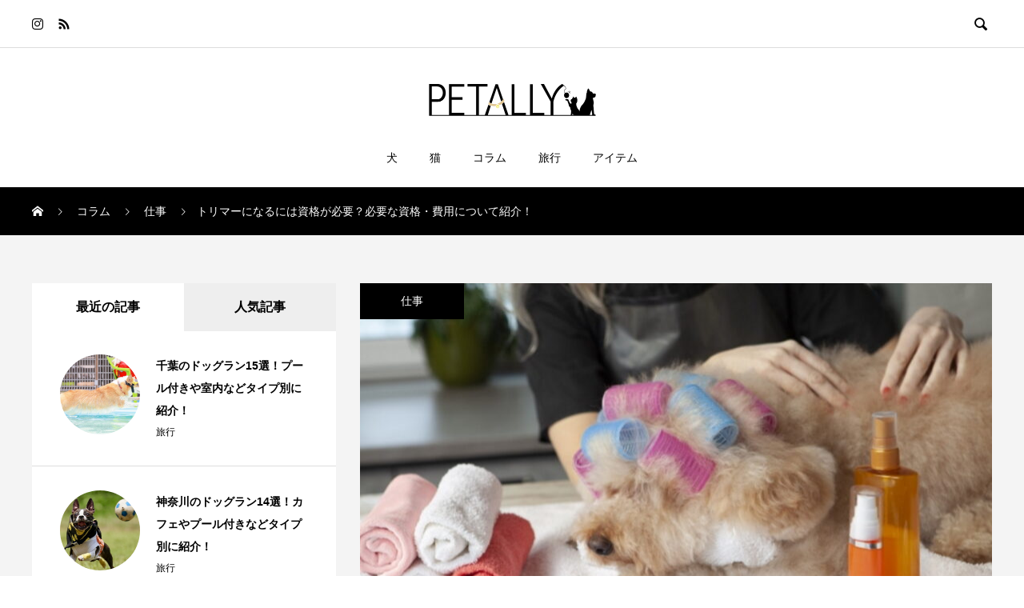

--- FILE ---
content_type: text/html; charset=UTF-8
request_url: https://petally.net/8452/
body_size: 21819
content:

<!DOCTYPE html>
<html lang="ja"
	prefix="og: https://ogp.me/ns#"  prefix="og: http://ogp.me/ns#">
<head>
  <meta charset="UTF-8">
  <meta name="description" content="ペットに関わる仕事のなかでも人気の高いトリマーになるために必要なことはどんなことでしょう。トリマー資格はいらないというのは本当でしょうか？トリマーになるために身に付けた方がいい知識やトリマー資格の種類、取得の条件や難易度について解説します。">
  <meta name="viewport" content="width=device-width, initial-scale=1">
  <title>トリマーになるには資格が必要？必要な資格・費用について紹介！ - ペットと飼い主のためWEBメディア│petally</title>

		<!-- All in One SEO 4.1.2.3 -->
		<meta name="description" content="目次1 トリマーになるには何が必要？2 資格の種類・難易度3 専門学校へ通う必要はある？4 トリマーになるための勉強5 トリマーになるためにかかる費用 トリマーになるには何が必要？ 犬のトリミングや爪切りなどのお世話をす..."/>
		<link rel="canonical" href="https://petally.net/8452/" />
		<meta property="og:site_name" content="ペットと飼い主のためWEBメディア│petally -" />
		<meta property="og:type" content="article" />
		<meta property="og:title" content="トリマーになるには資格が必要？必要な資格・費用について紹介！ - ペットと飼い主のためWEBメディア│petally" />
		<meta property="og:description" content="目次1 トリマーになるには何が必要？2 資格の種類・難易度3 専門学校へ通う必要はある？4 トリマーになるための勉強5 トリマーになるためにかかる費用 トリマーになるには何が必要？ 犬のトリミングや爪切りなどのお世話をす..." />
		<meta property="og:url" content="https://petally.net/8452/" />
		<meta property="article:published_time" content="2022-09-15T05:44:57Z" />
		<meta property="article:modified_time" content="2022-09-15T09:09:28Z" />
		<meta name="twitter:card" content="summary" />
		<meta name="twitter:domain" content="petally.net" />
		<meta name="twitter:title" content="トリマーになるには資格が必要？必要な資格・費用について紹介！ - ペットと飼い主のためWEBメディア│petally" />
		<meta name="twitter:description" content="目次1 トリマーになるには何が必要？2 資格の種類・難易度3 専門学校へ通う必要はある？4 トリマーになるための勉強5 トリマーになるためにかかる費用 トリマーになるには何が必要？ 犬のトリミングや爪切りなどのお世話をす..." />
		<script type="application/ld+json" class="aioseo-schema">
			{"@context":"https:\/\/schema.org","@graph":[{"@type":"WebSite","@id":"https:\/\/petally.net\/#website","url":"https:\/\/petally.net\/","name":"\u30da\u30c3\u30c8\u3068\u98fc\u3044\u4e3b\u306e\u305f\u3081WEB\u30e1\u30c7\u30a3\u30a2\u2502petally","publisher":{"@id":"https:\/\/petally.net\/#organization"}},{"@type":"Organization","@id":"https:\/\/petally.net\/#organization","name":"\u30da\u30c3\u30c8\u3068\u98fc\u3044\u4e3b\u306e\u305f\u3081WEB\u30e1\u30c7\u30a3\u30a2\u2502petally","url":"https:\/\/petally.net\/"},{"@type":"BreadcrumbList","@id":"https:\/\/petally.net\/8452\/#breadcrumblist","itemListElement":[{"@type":"ListItem","@id":"https:\/\/petally.net\/#listItem","position":"1","item":{"@type":"WebPage","@id":"https:\/\/petally.net\/","name":"\u30db\u30fc\u30e0","description":"\u300ePetally(\u30da\u30c3\u30c8\u30a2\u30ea\u30fc)\u300f\u306f\u4e16\u754c\u4e2d\u306e\u30da\u30c3\u30c8\u306e\u30df\u30ab\u30bf\u3068\u3057\u3066\u3001\u72ac\u732b\u3068\u3068\u3082\u306b\u66ae\u3089\u3059\u5168\u3066\u306e\u4eba\u3092\u30b5\u30dd\u30fc\u30c8\u3059\u308b\u60c5\u5831\u30b5\u30a4\u30c8\u3067\u3059\u3002\u98fc\u3044\u65b9\u30fb\u5065\u5eb7\u30fb\u75c5\u6c17\u30fb\u304a\u624b\u5165\u308c\u30fb\u98df\u4e8b\u306a\u3069\u3001\u30da\u30c3\u30c8\u3068\u306e\u66ae\u3089\u3057\u306b\u5f79\u7acb\u3064\u60c5\u5831\u3092\u65e5\u3005\u767a\u4fe1\u3057\u3066\u3044\u307e\u3059\u3002","url":"https:\/\/petally.net\/"}}]},{"@type":"Person","@id":"https:\/\/petally.net\/author\/r-niwa1202gmail-com\/#author","url":"https:\/\/petally.net\/author\/r-niwa1202gmail-com\/","name":"petally\u7de8\u96c6\u8005","image":{"@type":"ImageObject","@id":"https:\/\/petally.net\/8452\/#authorImage","url":"https:\/\/secure.gravatar.com\/avatar\/ee2405842d080ef1233812d539cfc4a9383bb9ac332033a2456bc09af048ac60?s=96&d=mm&r=g","width":"96","height":"96","caption":"petally\u7de8\u96c6\u8005"}},{"@type":"WebPage","@id":"https:\/\/petally.net\/8452\/#webpage","url":"https:\/\/petally.net\/8452\/","name":"\u30c8\u30ea\u30de\u30fc\u306b\u306a\u308b\u306b\u306f\u8cc7\u683c\u304c\u5fc5\u8981\uff1f\u5fc5\u8981\u306a\u8cc7\u683c\u30fb\u8cbb\u7528\u306b\u3064\u3044\u3066\u7d39\u4ecb\uff01 - \u30da\u30c3\u30c8\u3068\u98fc\u3044\u4e3b\u306e\u305f\u3081WEB\u30e1\u30c7\u30a3\u30a2\u2502petally","description":"\u76ee\u6b211 \u30c8\u30ea\u30de\u30fc\u306b\u306a\u308b\u306b\u306f\u4f55\u304c\u5fc5\u8981\uff1f2 \u8cc7\u683c\u306e\u7a2e\u985e\u30fb\u96e3\u6613\u5ea63 \u5c02\u9580\u5b66\u6821\u3078\u901a\u3046\u5fc5\u8981\u306f\u3042\u308b\uff1f4 \u30c8\u30ea\u30de\u30fc\u306b\u306a\u308b\u305f\u3081\u306e\u52c9\u5f375 \u30c8\u30ea\u30de\u30fc\u306b\u306a\u308b\u305f\u3081\u306b\u304b\u304b\u308b\u8cbb\u7528 \u30c8\u30ea\u30de\u30fc\u306b\u306a\u308b\u306b\u306f\u4f55\u304c\u5fc5\u8981\uff1f \u72ac\u306e\u30c8\u30ea\u30df\u30f3\u30b0\u3084\u722a\u5207\u308a\u306a\u3069\u306e\u304a\u4e16\u8a71\u3092\u3059...","inLanguage":"ja","isPartOf":{"@id":"https:\/\/petally.net\/#website"},"breadcrumb":{"@id":"https:\/\/petally.net\/8452\/#breadcrumblist"},"author":"https:\/\/petally.net\/8452\/#author","creator":"https:\/\/petally.net\/8452\/#author","image":{"@type":"ImageObject","@id":"https:\/\/petally.net\/#mainImage","url":"https:\/\/petally.net\/wp-content\/uploads\/2022\/08\/\u30d9\u30c3\u30c9\u3067\u3046\u3068\u3046\u3068\u3059\u308b\u72ac.jpg","width":"900","height":"600"},"primaryImageOfPage":{"@id":"https:\/\/petally.net\/8452\/#mainImage"},"datePublished":"2022-09-15T05:44:57+09:00","dateModified":"2022-09-15T09:09:28+09:00"},{"@type":"BlogPosting","@id":"https:\/\/petally.net\/8452\/#blogposting","name":"\u30c8\u30ea\u30de\u30fc\u306b\u306a\u308b\u306b\u306f\u8cc7\u683c\u304c\u5fc5\u8981\uff1f\u5fc5\u8981\u306a\u8cc7\u683c\u30fb\u8cbb\u7528\u306b\u3064\u3044\u3066\u7d39\u4ecb\uff01 - \u30da\u30c3\u30c8\u3068\u98fc\u3044\u4e3b\u306e\u305f\u3081WEB\u30e1\u30c7\u30a3\u30a2\u2502petally","description":"\u76ee\u6b211 \u30c8\u30ea\u30de\u30fc\u306b\u306a\u308b\u306b\u306f\u4f55\u304c\u5fc5\u8981\uff1f2 \u8cc7\u683c\u306e\u7a2e\u985e\u30fb\u96e3\u6613\u5ea63 \u5c02\u9580\u5b66\u6821\u3078\u901a\u3046\u5fc5\u8981\u306f\u3042\u308b\uff1f4 \u30c8\u30ea\u30de\u30fc\u306b\u306a\u308b\u305f\u3081\u306e\u52c9\u5f375 \u30c8\u30ea\u30de\u30fc\u306b\u306a\u308b\u305f\u3081\u306b\u304b\u304b\u308b\u8cbb\u7528 \u30c8\u30ea\u30de\u30fc\u306b\u306a\u308b\u306b\u306f\u4f55\u304c\u5fc5\u8981\uff1f \u72ac\u306e\u30c8\u30ea\u30df\u30f3\u30b0\u3084\u722a\u5207\u308a\u306a\u3069\u306e\u304a\u4e16\u8a71\u3092\u3059...","headline":"\u30c8\u30ea\u30de\u30fc\u306b\u306a\u308b\u306b\u306f\u8cc7\u683c\u304c\u5fc5\u8981\uff1f\u5fc5\u8981\u306a\u8cc7\u683c\u30fb\u8cbb\u7528\u306b\u3064\u3044\u3066\u7d39\u4ecb\uff01","author":{"@id":"https:\/\/petally.net\/author\/r-niwa1202gmail-com\/#author"},"publisher":{"@id":"https:\/\/petally.net\/#organization"},"datePublished":"2022-09-15T05:44:57+09:00","dateModified":"2022-09-15T09:09:28+09:00","articleSection":"\u4ed5\u4e8b, \u30c8\u30ea\u30de\u30fc","mainEntityOfPage":{"@id":"https:\/\/petally.net\/8452\/#webpage"},"isPartOf":{"@id":"https:\/\/petally.net\/8452\/#webpage"},"image":{"@type":"ImageObject","@id":"https:\/\/petally.net\/#articleImage","url":"https:\/\/petally.net\/wp-content\/uploads\/2022\/08\/\u30d9\u30c3\u30c9\u3067\u3046\u3068\u3046\u3068\u3059\u308b\u72ac.jpg","width":"900","height":"600"}}]}
		</script>
		<!-- All in One SEO -->

<link rel="alternate" type="application/rss+xml" title="ペットと飼い主のためWEBメディア│petally &raquo; フィード" href="https://petally.net/feed/" />
<link rel="alternate" type="application/rss+xml" title="ペットと飼い主のためWEBメディア│petally &raquo; コメントフィード" href="https://petally.net/comments/feed/" />
<link rel="alternate" type="application/rss+xml" title="ペットと飼い主のためWEBメディア│petally &raquo; トリマーになるには資格が必要？必要な資格・費用について紹介！ のコメントのフィード" href="https://petally.net/8452/feed/" />
<link rel="alternate" title="oEmbed (JSON)" type="application/json+oembed" href="https://petally.net/wp-json/oembed/1.0/embed?url=https%3A%2F%2Fpetally.net%2F8452%2F" />
<link rel="alternate" title="oEmbed (XML)" type="text/xml+oembed" href="https://petally.net/wp-json/oembed/1.0/embed?url=https%3A%2F%2Fpetally.net%2F8452%2F&#038;format=xml" />
<style id='wp-img-auto-sizes-contain-inline-css' type='text/css'>
img:is([sizes=auto i],[sizes^="auto," i]){contain-intrinsic-size:3000px 1500px}
/*# sourceURL=wp-img-auto-sizes-contain-inline-css */
</style>
<style id='wp-emoji-styles-inline-css' type='text/css'>

	img.wp-smiley, img.emoji {
		display: inline !important;
		border: none !important;
		box-shadow: none !important;
		height: 1em !important;
		width: 1em !important;
		margin: 0 0.07em !important;
		vertical-align: -0.1em !important;
		background: none !important;
		padding: 0 !important;
	}
/*# sourceURL=wp-emoji-styles-inline-css */
</style>
<style id='wp-block-library-inline-css' type='text/css'>
:root{--wp-block-synced-color:#7a00df;--wp-block-synced-color--rgb:122,0,223;--wp-bound-block-color:var(--wp-block-synced-color);--wp-editor-canvas-background:#ddd;--wp-admin-theme-color:#007cba;--wp-admin-theme-color--rgb:0,124,186;--wp-admin-theme-color-darker-10:#006ba1;--wp-admin-theme-color-darker-10--rgb:0,107,160.5;--wp-admin-theme-color-darker-20:#005a87;--wp-admin-theme-color-darker-20--rgb:0,90,135;--wp-admin-border-width-focus:2px}@media (min-resolution:192dpi){:root{--wp-admin-border-width-focus:1.5px}}.wp-element-button{cursor:pointer}:root .has-very-light-gray-background-color{background-color:#eee}:root .has-very-dark-gray-background-color{background-color:#313131}:root .has-very-light-gray-color{color:#eee}:root .has-very-dark-gray-color{color:#313131}:root .has-vivid-green-cyan-to-vivid-cyan-blue-gradient-background{background:linear-gradient(135deg,#00d084,#0693e3)}:root .has-purple-crush-gradient-background{background:linear-gradient(135deg,#34e2e4,#4721fb 50%,#ab1dfe)}:root .has-hazy-dawn-gradient-background{background:linear-gradient(135deg,#faaca8,#dad0ec)}:root .has-subdued-olive-gradient-background{background:linear-gradient(135deg,#fafae1,#67a671)}:root .has-atomic-cream-gradient-background{background:linear-gradient(135deg,#fdd79a,#004a59)}:root .has-nightshade-gradient-background{background:linear-gradient(135deg,#330968,#31cdcf)}:root .has-midnight-gradient-background{background:linear-gradient(135deg,#020381,#2874fc)}:root{--wp--preset--font-size--normal:16px;--wp--preset--font-size--huge:42px}.has-regular-font-size{font-size:1em}.has-larger-font-size{font-size:2.625em}.has-normal-font-size{font-size:var(--wp--preset--font-size--normal)}.has-huge-font-size{font-size:var(--wp--preset--font-size--huge)}.has-text-align-center{text-align:center}.has-text-align-left{text-align:left}.has-text-align-right{text-align:right}.has-fit-text{white-space:nowrap!important}#end-resizable-editor-section{display:none}.aligncenter{clear:both}.items-justified-left{justify-content:flex-start}.items-justified-center{justify-content:center}.items-justified-right{justify-content:flex-end}.items-justified-space-between{justify-content:space-between}.screen-reader-text{border:0;clip-path:inset(50%);height:1px;margin:-1px;overflow:hidden;padding:0;position:absolute;width:1px;word-wrap:normal!important}.screen-reader-text:focus{background-color:#ddd;clip-path:none;color:#444;display:block;font-size:1em;height:auto;left:5px;line-height:normal;padding:15px 23px 14px;text-decoration:none;top:5px;width:auto;z-index:100000}html :where(.has-border-color){border-style:solid}html :where([style*=border-top-color]){border-top-style:solid}html :where([style*=border-right-color]){border-right-style:solid}html :where([style*=border-bottom-color]){border-bottom-style:solid}html :where([style*=border-left-color]){border-left-style:solid}html :where([style*=border-width]){border-style:solid}html :where([style*=border-top-width]){border-top-style:solid}html :where([style*=border-right-width]){border-right-style:solid}html :where([style*=border-bottom-width]){border-bottom-style:solid}html :where([style*=border-left-width]){border-left-style:solid}html :where(img[class*=wp-image-]){height:auto;max-width:100%}:where(figure){margin:0 0 1em}html :where(.is-position-sticky){--wp-admin--admin-bar--position-offset:var(--wp-admin--admin-bar--height,0px)}@media screen and (max-width:600px){html :where(.is-position-sticky){--wp-admin--admin-bar--position-offset:0px}}

/*# sourceURL=wp-block-library-inline-css */
</style><style id='global-styles-inline-css' type='text/css'>
:root{--wp--preset--aspect-ratio--square: 1;--wp--preset--aspect-ratio--4-3: 4/3;--wp--preset--aspect-ratio--3-4: 3/4;--wp--preset--aspect-ratio--3-2: 3/2;--wp--preset--aspect-ratio--2-3: 2/3;--wp--preset--aspect-ratio--16-9: 16/9;--wp--preset--aspect-ratio--9-16: 9/16;--wp--preset--color--black: #000000;--wp--preset--color--cyan-bluish-gray: #abb8c3;--wp--preset--color--white: #ffffff;--wp--preset--color--pale-pink: #f78da7;--wp--preset--color--vivid-red: #cf2e2e;--wp--preset--color--luminous-vivid-orange: #ff6900;--wp--preset--color--luminous-vivid-amber: #fcb900;--wp--preset--color--light-green-cyan: #7bdcb5;--wp--preset--color--vivid-green-cyan: #00d084;--wp--preset--color--pale-cyan-blue: #8ed1fc;--wp--preset--color--vivid-cyan-blue: #0693e3;--wp--preset--color--vivid-purple: #9b51e0;--wp--preset--gradient--vivid-cyan-blue-to-vivid-purple: linear-gradient(135deg,rgb(6,147,227) 0%,rgb(155,81,224) 100%);--wp--preset--gradient--light-green-cyan-to-vivid-green-cyan: linear-gradient(135deg,rgb(122,220,180) 0%,rgb(0,208,130) 100%);--wp--preset--gradient--luminous-vivid-amber-to-luminous-vivid-orange: linear-gradient(135deg,rgb(252,185,0) 0%,rgb(255,105,0) 100%);--wp--preset--gradient--luminous-vivid-orange-to-vivid-red: linear-gradient(135deg,rgb(255,105,0) 0%,rgb(207,46,46) 100%);--wp--preset--gradient--very-light-gray-to-cyan-bluish-gray: linear-gradient(135deg,rgb(238,238,238) 0%,rgb(169,184,195) 100%);--wp--preset--gradient--cool-to-warm-spectrum: linear-gradient(135deg,rgb(74,234,220) 0%,rgb(151,120,209) 20%,rgb(207,42,186) 40%,rgb(238,44,130) 60%,rgb(251,105,98) 80%,rgb(254,248,76) 100%);--wp--preset--gradient--blush-light-purple: linear-gradient(135deg,rgb(255,206,236) 0%,rgb(152,150,240) 100%);--wp--preset--gradient--blush-bordeaux: linear-gradient(135deg,rgb(254,205,165) 0%,rgb(254,45,45) 50%,rgb(107,0,62) 100%);--wp--preset--gradient--luminous-dusk: linear-gradient(135deg,rgb(255,203,112) 0%,rgb(199,81,192) 50%,rgb(65,88,208) 100%);--wp--preset--gradient--pale-ocean: linear-gradient(135deg,rgb(255,245,203) 0%,rgb(182,227,212) 50%,rgb(51,167,181) 100%);--wp--preset--gradient--electric-grass: linear-gradient(135deg,rgb(202,248,128) 0%,rgb(113,206,126) 100%);--wp--preset--gradient--midnight: linear-gradient(135deg,rgb(2,3,129) 0%,rgb(40,116,252) 100%);--wp--preset--font-size--small: 13px;--wp--preset--font-size--medium: 20px;--wp--preset--font-size--large: 36px;--wp--preset--font-size--x-large: 42px;--wp--preset--spacing--20: 0.44rem;--wp--preset--spacing--30: 0.67rem;--wp--preset--spacing--40: 1rem;--wp--preset--spacing--50: 1.5rem;--wp--preset--spacing--60: 2.25rem;--wp--preset--spacing--70: 3.38rem;--wp--preset--spacing--80: 5.06rem;--wp--preset--shadow--natural: 6px 6px 9px rgba(0, 0, 0, 0.2);--wp--preset--shadow--deep: 12px 12px 50px rgba(0, 0, 0, 0.4);--wp--preset--shadow--sharp: 6px 6px 0px rgba(0, 0, 0, 0.2);--wp--preset--shadow--outlined: 6px 6px 0px -3px rgb(255, 255, 255), 6px 6px rgb(0, 0, 0);--wp--preset--shadow--crisp: 6px 6px 0px rgb(0, 0, 0);}:where(.is-layout-flex){gap: 0.5em;}:where(.is-layout-grid){gap: 0.5em;}body .is-layout-flex{display: flex;}.is-layout-flex{flex-wrap: wrap;align-items: center;}.is-layout-flex > :is(*, div){margin: 0;}body .is-layout-grid{display: grid;}.is-layout-grid > :is(*, div){margin: 0;}:where(.wp-block-columns.is-layout-flex){gap: 2em;}:where(.wp-block-columns.is-layout-grid){gap: 2em;}:where(.wp-block-post-template.is-layout-flex){gap: 1.25em;}:where(.wp-block-post-template.is-layout-grid){gap: 1.25em;}.has-black-color{color: var(--wp--preset--color--black) !important;}.has-cyan-bluish-gray-color{color: var(--wp--preset--color--cyan-bluish-gray) !important;}.has-white-color{color: var(--wp--preset--color--white) !important;}.has-pale-pink-color{color: var(--wp--preset--color--pale-pink) !important;}.has-vivid-red-color{color: var(--wp--preset--color--vivid-red) !important;}.has-luminous-vivid-orange-color{color: var(--wp--preset--color--luminous-vivid-orange) !important;}.has-luminous-vivid-amber-color{color: var(--wp--preset--color--luminous-vivid-amber) !important;}.has-light-green-cyan-color{color: var(--wp--preset--color--light-green-cyan) !important;}.has-vivid-green-cyan-color{color: var(--wp--preset--color--vivid-green-cyan) !important;}.has-pale-cyan-blue-color{color: var(--wp--preset--color--pale-cyan-blue) !important;}.has-vivid-cyan-blue-color{color: var(--wp--preset--color--vivid-cyan-blue) !important;}.has-vivid-purple-color{color: var(--wp--preset--color--vivid-purple) !important;}.has-black-background-color{background-color: var(--wp--preset--color--black) !important;}.has-cyan-bluish-gray-background-color{background-color: var(--wp--preset--color--cyan-bluish-gray) !important;}.has-white-background-color{background-color: var(--wp--preset--color--white) !important;}.has-pale-pink-background-color{background-color: var(--wp--preset--color--pale-pink) !important;}.has-vivid-red-background-color{background-color: var(--wp--preset--color--vivid-red) !important;}.has-luminous-vivid-orange-background-color{background-color: var(--wp--preset--color--luminous-vivid-orange) !important;}.has-luminous-vivid-amber-background-color{background-color: var(--wp--preset--color--luminous-vivid-amber) !important;}.has-light-green-cyan-background-color{background-color: var(--wp--preset--color--light-green-cyan) !important;}.has-vivid-green-cyan-background-color{background-color: var(--wp--preset--color--vivid-green-cyan) !important;}.has-pale-cyan-blue-background-color{background-color: var(--wp--preset--color--pale-cyan-blue) !important;}.has-vivid-cyan-blue-background-color{background-color: var(--wp--preset--color--vivid-cyan-blue) !important;}.has-vivid-purple-background-color{background-color: var(--wp--preset--color--vivid-purple) !important;}.has-black-border-color{border-color: var(--wp--preset--color--black) !important;}.has-cyan-bluish-gray-border-color{border-color: var(--wp--preset--color--cyan-bluish-gray) !important;}.has-white-border-color{border-color: var(--wp--preset--color--white) !important;}.has-pale-pink-border-color{border-color: var(--wp--preset--color--pale-pink) !important;}.has-vivid-red-border-color{border-color: var(--wp--preset--color--vivid-red) !important;}.has-luminous-vivid-orange-border-color{border-color: var(--wp--preset--color--luminous-vivid-orange) !important;}.has-luminous-vivid-amber-border-color{border-color: var(--wp--preset--color--luminous-vivid-amber) !important;}.has-light-green-cyan-border-color{border-color: var(--wp--preset--color--light-green-cyan) !important;}.has-vivid-green-cyan-border-color{border-color: var(--wp--preset--color--vivid-green-cyan) !important;}.has-pale-cyan-blue-border-color{border-color: var(--wp--preset--color--pale-cyan-blue) !important;}.has-vivid-cyan-blue-border-color{border-color: var(--wp--preset--color--vivid-cyan-blue) !important;}.has-vivid-purple-border-color{border-color: var(--wp--preset--color--vivid-purple) !important;}.has-vivid-cyan-blue-to-vivid-purple-gradient-background{background: var(--wp--preset--gradient--vivid-cyan-blue-to-vivid-purple) !important;}.has-light-green-cyan-to-vivid-green-cyan-gradient-background{background: var(--wp--preset--gradient--light-green-cyan-to-vivid-green-cyan) !important;}.has-luminous-vivid-amber-to-luminous-vivid-orange-gradient-background{background: var(--wp--preset--gradient--luminous-vivid-amber-to-luminous-vivid-orange) !important;}.has-luminous-vivid-orange-to-vivid-red-gradient-background{background: var(--wp--preset--gradient--luminous-vivid-orange-to-vivid-red) !important;}.has-very-light-gray-to-cyan-bluish-gray-gradient-background{background: var(--wp--preset--gradient--very-light-gray-to-cyan-bluish-gray) !important;}.has-cool-to-warm-spectrum-gradient-background{background: var(--wp--preset--gradient--cool-to-warm-spectrum) !important;}.has-blush-light-purple-gradient-background{background: var(--wp--preset--gradient--blush-light-purple) !important;}.has-blush-bordeaux-gradient-background{background: var(--wp--preset--gradient--blush-bordeaux) !important;}.has-luminous-dusk-gradient-background{background: var(--wp--preset--gradient--luminous-dusk) !important;}.has-pale-ocean-gradient-background{background: var(--wp--preset--gradient--pale-ocean) !important;}.has-electric-grass-gradient-background{background: var(--wp--preset--gradient--electric-grass) !important;}.has-midnight-gradient-background{background: var(--wp--preset--gradient--midnight) !important;}.has-small-font-size{font-size: var(--wp--preset--font-size--small) !important;}.has-medium-font-size{font-size: var(--wp--preset--font-size--medium) !important;}.has-large-font-size{font-size: var(--wp--preset--font-size--large) !important;}.has-x-large-font-size{font-size: var(--wp--preset--font-size--x-large) !important;}
/*# sourceURL=global-styles-inline-css */
</style>

<style id='classic-theme-styles-inline-css' type='text/css'>
/*! This file is auto-generated */
.wp-block-button__link{color:#fff;background-color:#32373c;border-radius:9999px;box-shadow:none;text-decoration:none;padding:calc(.667em + 2px) calc(1.333em + 2px);font-size:1.125em}.wp-block-file__button{background:#32373c;color:#fff;text-decoration:none}
/*# sourceURL=/wp-includes/css/classic-themes.min.css */
</style>
<link rel='stylesheet' id='toc-screen-css' href='https://petally.net/wp-content/plugins/table-of-contents-plus/screen.min.css?ver=2106' type='text/css' media='all' />
<link rel='stylesheet' id='rock-slick-css' href='https://petally.net/wp-content/themes/rock_tcd068/assets/css/slick.min.css?ver=1.3.1' type='text/css' media='all' />
<link rel='stylesheet' id='rock-slick-theme-css' href='https://petally.net/wp-content/themes/rock_tcd068/assets/css/slick-theme.min.css?ver=1.3.1' type='text/css' media='all' />
<link rel='stylesheet' id='rock-style-css' href='https://petally.net/wp-content/themes/rock_tcd068/style.css?ver=1.3.1' type='text/css' media='all' />
<script type="text/javascript" src="https://petally.net/wp-includes/js/jquery/jquery.min.js?ver=3.7.1" id="jquery-core-js"></script>
<script type="text/javascript" src="https://petally.net/wp-includes/js/jquery/jquery-migrate.min.js?ver=3.4.1" id="jquery-migrate-js"></script>
<link rel="https://api.w.org/" href="https://petally.net/wp-json/" /><link rel="alternate" title="JSON" type="application/json" href="https://petally.net/wp-json/wp/v2/posts/8452" /><link rel='shortlink' href='https://petally.net/?p=8452' />
<link rel="shortcut icon" href="https://petally.net/wp-content/uploads/2021/03/petally_fabicon.png">
<style>
.c-comment__form-submit:hover,.c-pw__btn,.p-readmore__btn,.p-headline,.p-page-links a:hover span,.p-page-links > span,.p-pager span,.p-pagetop,.p-widget__title,.p-breadcrumb-wrapper,.p-btn a{background: #000000}.c-comment__form-submit:hover,.c-pw__btn,.p-readmore__btn:hover,.p-page-links a:hover span,.p-page-links > span,.p-pager a:hover,.p-pagetop:focus,.p-pagetop:hover,.p-btn a:hover{background: #666666}.p-entry__cat:hover{background: #666666!important}.p-article01__title a:hover,.p-article03 a:hover .p-article03__title,.p-article04__title a:hover,.p-article05__title a:hover,.p-article07__title a:hover,.p-article09__title a:hover,.p-article10 a:hover .p-article10__title,.p-list a:hover,.p-dropdown a:hover,.p-author-info__link:hover{color: #666666}.l-contents{background: #f4f4f4}.p-article01__excerpt,.p-article01__footer,.p-article03__meta,.p-article04__meta,.p-article05__sponsor,.p-article09__excerpt,.p-article09__view{color: #666666}.p-entry__body a{color: #666666}body{font-family: Verdana, "Hiragino Kaku Gothic ProN", "ヒラギノ角ゴ ProN W3", "メイリオ", Meiryo, sans-serif}.c-logo,.p-headline,.p-widget__title,.p-footer-widget__title,.p-article01__title,.p-article02__title,.p-article03__title,.p-article04__title,.p-article05__title,.p-article06__title,.p-article07__title,.p-entry__title,.p-image-slider__item-title,.p-modal-cta__catch,.p-page-header__title{font-family: Verdana, "Hiragino Kaku Gothic ProN", "ヒラギノ角ゴ ProN W3", "メイリオ", Meiryo, sans-serif}.p-hover-effect--type1:hover img{-webkit-transform: scale(1.2);transform: scale(1.2)}.l-header{background: #ffffff}.l-header--fixed.is-active .l-header__nav{background: #ffffff}.p-global-nav > li > a,.p-menu-btn{color: #000000}.p-global-nav > li > a:hover{color: #666666}.p-global-nav .sub-menu a{background: #000000;color: #ffffff}.p-global-nav .sub-menu a:hover{background: #666666;color: #ffffff}.p-global-nav .menu-item-has-children > a > .p-global-nav__toggle::before{border-color: #000000}.p-megamenu01{background: #000000}.p-megamenu02{background: #000000;color: #ffffff}.p-megamenu02__cat-list a:hover{background: #333333;color: #ffffff}.p-image-slider__item{color: #ffffff}.p-image-slider__item-title{font-size: 27px}.p-footer-widgets{background: #636363;color: }.p-footer-widget__title{color: #ffffff}.p-copyright{background: #636363;color: #ffffff}.p-page-header__title{color: #ffffff;font-size: 46px}.p-page-header__sub{color: #ffffff}.p-page-header__img::before{background: rgba(0, 0, 0, 0.500000)}.p-pr{background: #000000;color: #ffffff;font-size: 12px}.p-entry__title{font-size: 33px}.p-entry__body{font-size: 19px}.p-cat--1{color: }.p-cat--1::after{background: }.p-cat--9{color: #000000}.p-cat--9::after{background: #000000}.p-cat--13{color: #000000}.p-cat--13::after{background: #000000}.p-cat--97{color: #000000}.p-cat--97::after{background: #000000}.p-cat--7{color: #000000}.p-cat--7::after{background: #000000}.p-cat--12{color: #000000}.p-cat--12::after{background: #000000}.p-cat--16{color: #000000}.p-cat--16::after{background: #000000}.p-cat--100{color: #000000}.p-cat--100::after{background: #000000}.p-cat--8{color: #000000}.p-cat--8::after{background: #000000}.p-cat--14{color: #000000}.p-cat--14::after{background: #000000}.p-cat--17{color: #000000}.p-cat--17::after{background: #000000}.p-cat--47{color: #000000}.p-cat--47::after{background: #000000}.p-cat--96{color: #000000}.p-cat--96::after{background: #000000}.p-cat--113{color: #000000}.p-cat--113::after{background: #000000}.p-cat--142{color: #000000}.p-cat--142::after{background: #000000}@media screen and (max-width: 1199px) {.l-header--fixed.is-active{background: #ffffff}.p-global-nav,.p-global-nav > li > a,.p-global-nav > li > a:hover{background: #000000;color: #ffffff}.p-global-nav .sub-menu a,.p-global-nav .sub-menu a:hover{background: #333333;color: #ffffff}.p-banners-list,.p-banners-list__item{border-color: #000000}.p-drawer{background: #333333}}@media screen and (max-width: 767px) {.p-page-header__title{font-size: 20px}.p-entry__title{font-size: 22px}.p-entry__body{font-size: 16px}}.c-load--type1 { border: 3px solid rgba(0, 0, 0, 0.2); border-top-color: #000000; }
 /* マーカー用 */
.red-mark {
    background: linear-gradient(transparent 0%, #FFDFEF 0%);
    font-weight: bold;
}
.yellow-mark {
    background: linear-gradient(transparent 0%, #ffffbc 0%);
    font-weight: bold;
}

 /* フッター用 */
.l-footer li {
	list-style: none;
}
.l-footer a {
	color: #ffffff;
	font-family: Georgia, serif;
}
.footer_category {
	display: flex;
}
.footer_cat {
	margin-left: 20px;
}
 /* フッターカルーセル用 */
.p-article06__title {
	background: rgba(0, 0, 0, 0.2)
}

/* 解決ボックス用 */
.solution_box {
	position: relative;
    border: 2px solid #EB7D00;
    border-radius: 5px;
    color: #EB7D00;
    font-weight: bold;
    padding:20px;
	margin-top:20px;
}
.solution_box::before {
	content: "これで解決！";
	position: absolute;
	top: -16px;
	left: 15px;
	font-weight: 700;
    background-color: #ffffff;
    color: #EB7D00;
    padding: 0 10px;
}
/* 注意用 */
.caution_box {
	position: relative;
    border: 2px solid #F55046;
    border-radius: 5px;
    color: #F55046;
    font-weight: bold;
    padding:20px;
	margin-top:20px;
}
.caution_box::before {
	content: "ここに注意！";
	position: absolute;
	top: -16px;
	left: 15px;
	font-weight: 700;
    background-color: #ffffff;
    color: #F55046;
    padding: 0 10px;
}
/* 見出しスタイル */
.style3a {
  position: relative;/*相対位置*/
  padding-left: 1.5em;/*アイコン分のスペース*/
  line-height: 1.4;/*行高*/
  color: #000000;/*文字色*/
}

.style3a:before {
  font-family: "Font Awesome 5 Free";
  content: "\f1b0";/*アイコンのユニコード*/
  font-weight: 900;
  position: absolute;/*絶対位置*/
  font-size: 1em;/*サイズ*/
  left: 0;/*アイコンの位置*/
  top: 5;/*アイコンの位置*/
  color: #000000; /*アイコン色*/
}
</style>
		<style type="text/css" id="wp-custom-css">
			.affi-felmat{
	border-bottom:3px solid #A7BECF;
	border-image: linear-gradient(to right, #c21500 0%, #ffc500 100%);
  border-image-slice: 1;
	padding:0px;
	padding-bottom:10px;
	width:100%;
}
.affi-felmat-product-name{
	font-weight:bold;
	font-size:25px;
	padding:5px 10px;
	margin:0px 0px 10px 0px;
	border-left:7px solid #A7BECF;
	border-bottom:3px solid #A7BECF;
	border-image: linear-gradient(to right, #c21500 0%, #ffc500 100%);
  border-image-slice: 1;
}
.affi-felmat-product-name a{
	color:#000000;
}
.affi-felmat-main{
	display:flex;
}
.affi-felmat-img-area{
	width:30%;
	margin:0px 10px;
}
.affi-felmat-text-area{
	margin: 0px 10px;
}
.affi-felmat-product-Introduction{
}
.affi-felmat-btn{
	text-align:center;
	margin:10px;
}
.affi-felmat-btn a{
	border:1px solid #58A678;
	padding:10px 30px;
	background-color:#58A678;
	color:#ffffff;
	border-radius:20px;
	font-weight:bold;
}

@media screen and (max-width: 782px) {
  .affi-felmat-main{
	display: inline-block;
	}
	.affi-felmat-product-name{
	font-weight:bold;
	font-size:20px;
  }
	.affi-felmat-img-area{
		text-align:center;
		width:auto;
	}
	.affi-felmat-text-area{
	padding: 10px;
  }
  .affi-felmat-btn{
	text-align:center;
  }
	.affi-felmat-btn a{
		font-size:15px;
	}
}		</style>
		<!-- Global site tag (gtag.js) - Google Analytics -->
<script async src="https://www.googletagmanager.com/gtag/js?id=UA-166813827-3"></script>
<script>
  window.dataLayer = window.dataLayer || [];
  function gtag(){dataLayer.push(arguments);}
  gtag('js', new Date());

  gtag('config', 'UA-166813827-3');
</script>

<link rel="stylesheet" href="https://use.fontawesome.com/releases/v5.15.3/css/all.css" integrity="sha384-SZXxX4whJ79/gErwcOYf+zWLeJdY/qpuqC4cAa9rOGUstPomtqpuNWT9wdPEn2fk" crossorigin="anonymous">
</head>
<body class="wp-singular post-template-default single single-post postid-8452 single-format-standard wp-theme-rock_tcd068">

    <div id="site_loader_overlay">
  <div id="site_loader_animation" class="c-load--type1">
      </div>
</div>

  <header id="js-header" class="l-header l-header--fixed">

    <div class="l-header__upper">
      <div class="l-header__upper-inner l-inner">
  	    <ul class="p-social-nav">
          
          
                      <li class="p-social-nav__item p-social-nav__item--instagram">
            <a href="https://www.instagram.com/petally_cat/" target="_blank"></a>
            </li>
          
          
          
          
                      <li class="p-social-nav__item p-social-nav__item--rss">
              <a href="https://petally.net/feed/" target="_blank"></a>
            </li>
            	    </ul>

                  <div>
            <button id="js-header__search" class="l-header__search">&#xe915;</button>
            <form id="js-header__form" role="search" method="get" class="l-header__form" action="https://petally.net/" _lpchecked="1">
		          <input id="js-header__input" class="l-header__input" type="text" value="" name="s" placeholder="SEARCH">
			      </form>
          </div>
              </div>
    </div><!-- /.l-header__upper -->

    <div class="l-header__lower">
      <div class="l-header__logo c-logo c-logo--retina">

      <a href="https://petally.net/">
      <img src="https://petally.net/wp-content/uploads/2021/03/petallyロゴ_黒文字.png" alt="ペットと飼い主のためWEBメディア│petally">
    </a>
  
</div>

      
<button id="js-menu-btn" class="p-menu-btn p-menu-btn--left c-menu-btn"></button>

<div id="js-drawer" class="p-drawer p-drawer--left">

  <form role="search" method="get" class="p-drawer__form" action="https://petally.net/" _lpchecked="1">
	  <input class="p-drawer__input" type="text" value="" name="s">
	</form>

  <nav class="l-header__nav"><ul id="js-global-nav" class="p-global-nav"><li id="menu-item-972" class="menu-item menu-item-type-taxonomy menu-item-object-category menu-item-has-children menu-item-972"><a href="https://petally.net/category/dog/" data-megamenu="js-megamenu972">犬<span class="p-global-nav__toggle"></span></a>
<ul class="sub-menu">
	<li id="menu-item-977" class="menu-item menu-item-type-taxonomy menu-item-object-category menu-item-977"><a href="https://petally.net/category/dog/keep-dog/">飼い方<span class="p-global-nav__toggle"></span></a></li>
	<li id="menu-item-979" class="menu-item menu-item-type-taxonomy menu-item-object-category menu-item-979"><a href="https://petally.net/category/dog/health-dog/">健康・病気<span class="p-global-nav__toggle"></span></a></li>
	<li id="menu-item-973" class="menu-item menu-item-type-taxonomy menu-item-object-category menu-item-973"><a href="https://petally.net/category/dog/care-dog/">お手入れ<span class="p-global-nav__toggle"></span></a></li>
	<li id="menu-item-5666" class="menu-item menu-item-type-taxonomy menu-item-object-category menu-item-5666"><a href="https://petally.net/category/dog/discipline/">しつけ<span class="p-global-nav__toggle"></span></a></li>
</ul>
</li>
<li id="menu-item-987" class="menu-item menu-item-type-taxonomy menu-item-object-category menu-item-has-children menu-item-987"><a href="https://petally.net/category/cat/" data-megamenu="js-megamenu987">猫<span class="p-global-nav__toggle"></span></a>
<ul class="sub-menu">
	<li id="menu-item-996" class="menu-item menu-item-type-taxonomy menu-item-object-category menu-item-996"><a href="https://petally.net/category/cat/keep-cat/">飼い方<span class="p-global-nav__toggle"></span></a></li>
	<li id="menu-item-988" class="menu-item menu-item-type-taxonomy menu-item-object-category menu-item-988"><a href="https://petally.net/category/cat/health-cat/">健康・病気<span class="p-global-nav__toggle"></span></a></li>
	<li id="menu-item-1681" class="menu-item menu-item-type-taxonomy menu-item-object-category menu-item-1681"><a href="https://petally.net/category/cat/care-cat/">お手入れ<span class="p-global-nav__toggle"></span></a></li>
</ul>
</li>
<li id="menu-item-5667" class="menu-item menu-item-type-taxonomy menu-item-object-category current-post-ancestor menu-item-has-children menu-item-5667"><a href="https://petally.net/category/column/">コラム<span class="p-global-nav__toggle"></span></a>
<ul class="sub-menu">
	<li id="menu-item-5668" class="menu-item menu-item-type-taxonomy menu-item-object-category current-post-ancestor current-menu-parent current-post-parent menu-item-5668"><a href="https://petally.net/category/column/job/">仕事<span class="p-global-nav__toggle"></span></a></li>
	<li id="menu-item-7998" class="menu-item menu-item-type-taxonomy menu-item-object-category menu-item-7998"><a href="https://petally.net/category/column/coverage/">Petally取材<span class="p-global-nav__toggle"></span></a></li>
</ul>
</li>
<li id="menu-item-10156" class="menu-item menu-item-type-taxonomy menu-item-object-category menu-item-10156"><a href="https://petally.net/category/travel/">旅行<span class="p-global-nav__toggle"></span></a></li>
<li id="menu-item-10157" class="menu-item menu-item-type-taxonomy menu-item-object-category menu-item-10157"><a href="https://petally.net/category/item/">アイテム<span class="p-global-nav__toggle"></span></a></li>
</ul></nav>
  <ul class="p-drawer__social-nav p-social-nav02">
    
    
          <li class="p-social-nav02__item p-social-nav02__item--instagram">
        <a href="https://www.instagram.com/petally_cat/" target="_blank"></a>
      </li>
    
    
    
    
          <li class="p-social-nav02__item p-social-nav02__item--rss">
        <a href="https://petally.net/feed/" target="_blank"></a>
      </li>
      </ul>

  </div>
<div id="js-drawer-overlay" class="p-drawer-overlay"></div>

        <div id="js-megamenu972" class="p-megamenu01">
    <ul class="p-megamenu01__list l-inner">

              <li class="p-megamenu01__list-item">
          <a href="https://petally.net/category/dog/keep-dog/" class="p-hover-effect--type1">
            <span class="p-megamenu01__list-item-title">飼い方</span>
                          <div class="p-megamenu01__list-item-img">
                <img width="480" height="840" src="https://petally.net/wp-content/uploads/2021/03/003犬_シーズー.jpg" class="attachment-full size-full" alt="keep-dog" decoding="async" loading="lazy" srcset="https://petally.net/wp-content/uploads/2021/03/003犬_シーズー.jpg 480w, https://petally.net/wp-content/uploads/2021/03/003犬_シーズー-171x300.jpg 171w" sizes="auto, (max-width: 480px) 100vw, 480px" />              </div>
                      </a>
        </li>
              <li class="p-megamenu01__list-item">
          <a href="https://petally.net/category/dog/health-dog/" class="p-hover-effect--type1">
            <span class="p-megamenu01__list-item-title">健康・病気</span>
                          <div class="p-megamenu01__list-item-img">
                <img width="480" height="840" src="https://petally.net/wp-content/uploads/2021/03/004犬_チワワ.jpg" class="attachment-full size-full" alt="健康・病気" decoding="async" loading="lazy" srcset="https://petally.net/wp-content/uploads/2021/03/004犬_チワワ.jpg 480w, https://petally.net/wp-content/uploads/2021/03/004犬_チワワ-171x300.jpg 171w" sizes="auto, (max-width: 480px) 100vw, 480px" />              </div>
                      </a>
        </li>
              <li class="p-megamenu01__list-item">
          <a href="https://petally.net/category/dog/care-dog/" class="p-hover-effect--type1">
            <span class="p-megamenu01__list-item-title">お手入れ</span>
                          <div class="p-megamenu01__list-item-img">
                <img width="480" height="840" src="https://petally.net/wp-content/uploads/2021/03/002犬_ゴールデンレトリバー.jpg" class="attachment-full size-full" alt="" decoding="async" loading="lazy" srcset="https://petally.net/wp-content/uploads/2021/03/002犬_ゴールデンレトリバー.jpg 480w, https://petally.net/wp-content/uploads/2021/03/002犬_ゴールデンレトリバー-171x300.jpg 171w" sizes="auto, (max-width: 480px) 100vw, 480px" />              </div>
                      </a>
        </li>
              <li class="p-megamenu01__list-item">
          <a href="https://petally.net/category/dog/discipline/" class="p-hover-effect--type1">
            <span class="p-megamenu01__list-item-title">しつけ</span>
                          <div class="p-megamenu01__list-item-img">
                <img width="900" height="600" src="https://petally.net/wp-content/uploads/2022/03/歯磨きするよ♪.jpg" class="attachment-full size-full" alt="" decoding="async" loading="lazy" srcset="https://petally.net/wp-content/uploads/2022/03/歯磨きするよ♪.jpg 900w, https://petally.net/wp-content/uploads/2022/03/歯磨きするよ♪-300x200.jpg 300w, https://petally.net/wp-content/uploads/2022/03/歯磨きするよ♪-768x512.jpg 768w" sizes="auto, (max-width: 900px) 100vw, 900px" />              </div>
                      </a>
        </li>
      
    </ul>
  </div>
    <div id="js-megamenu987" class="p-megamenu01">
    <ul class="p-megamenu01__list l-inner">

              <li class="p-megamenu01__list-item">
          <a href="https://petally.net/category/cat/keep-cat/" class="p-hover-effect--type1">
            <span class="p-megamenu01__list-item-title">飼い方</span>
                          <div class="p-megamenu01__list-item-img">
                <img width="480" height="840" src="https://petally.net/wp-content/uploads/2021/03/子猫.jpg" class="attachment-full size-full" alt="" decoding="async" loading="lazy" srcset="https://petally.net/wp-content/uploads/2021/03/子猫.jpg 480w, https://petally.net/wp-content/uploads/2021/03/子猫-171x300.jpg 171w" sizes="auto, (max-width: 480px) 100vw, 480px" />              </div>
                      </a>
        </li>
              <li class="p-megamenu01__list-item">
          <a href="https://petally.net/category/cat/health-cat/" class="p-hover-effect--type1">
            <span class="p-megamenu01__list-item-title">健康・病気</span>
                          <div class="p-megamenu01__list-item-img">
                <img width="1707" height="2560" src="https://petally.net/wp-content/uploads/2021/03/001猫-scaled.jpg" class="attachment-full size-full" alt="猫_健康・病気" decoding="async" loading="lazy" srcset="https://petally.net/wp-content/uploads/2021/03/001猫-scaled.jpg 1707w, https://petally.net/wp-content/uploads/2021/03/001猫-200x300.jpg 200w, https://petally.net/wp-content/uploads/2021/03/001猫-683x1024.jpg 683w, https://petally.net/wp-content/uploads/2021/03/001猫-768x1152.jpg 768w, https://petally.net/wp-content/uploads/2021/03/001猫-1024x1536.jpg 1024w, https://petally.net/wp-content/uploads/2021/03/001猫-1365x2048.jpg 1365w" sizes="auto, (max-width: 1707px) 100vw, 1707px" />              </div>
                      </a>
        </li>
              <li class="p-megamenu01__list-item">
          <a href="https://petally.net/category/cat/care-cat/" class="p-hover-effect--type1">
            <span class="p-megamenu01__list-item-title">お手入れ</span>
                          <div class="p-megamenu01__list-item-img">
                <img width="600" height="840" src="https://petally.net/wp-content/uploads/2021/03/猫ブラシ.jpg" class="attachment-full size-full" alt="" decoding="async" loading="lazy" srcset="https://petally.net/wp-content/uploads/2021/03/猫ブラシ.jpg 600w, https://petally.net/wp-content/uploads/2021/03/猫ブラシ-214x300.jpg 214w" sizes="auto, (max-width: 600px) 100vw, 600px" />              </div>
                      </a>
        </li>
      
    </ul>
  </div>
      </div><!-- /.l-header__lower -->
  </header>

  <main class="l-main">

<div class="p-breadcrumb-wrapper">
<ol class="p-breadcrumb c-breadcrumb l-inner" itemscope="" itemtype="http://schema.org/BreadcrumbList">
<li class="p-breadcrumb__item c-breadcrumb__item c-breadcrumb__item--home" itemprop="itemListElement" itemscope="" itemtype="http://schema.org/ListItem">
<a href="https://petally.net/" itemscope="" itemtype="http://schema.org/Thing" itemprop="item">
<span itemprop="name">HOME</span>
</a>
<meta itemprop="position" content="1">
</li>
<li class="p-breadcrumb__item c-breadcrumb__item" itemprop="itemListElement" itemscope="" itemtype="http://schema.org/ListItem">
<a href="https://petally.net/category/column/" itemscope="" itemtype="http://schema.org/Thing" itemprop="item">
<span itemprop="name">コラム</span>
</a>
<meta itemprop="position" content="2">
</li>
<li class="p-breadcrumb__item c-breadcrumb__item" itemprop="itemListElement" itemscope="" itemtype="http://schema.org/ListItem">
<a href="https://petally.net/category/column/job/" itemscope="" itemtype="http://schema.org/Thing" itemprop="item">
<span itemprop="name">仕事</span>
</a>
<meta itemprop="position" content="3">
</li>
<li class="p-breadcrumb__item c-breadcrumb__item">トリマーになるには資格が必要？必要な資格・費用について紹介！</li>
</ol>
</div>

<div class="l-contents l-contents--rev">
  <div class="l-contents__inner l-inner">
    <div class="l-primary">

              <article class="p-entry">

          <div class="p-entry__inner">

                          <a href="https://petally.net/category/column/job/" class="p-entry__cat" style="background: #000000;">仕事</a>
            
            <header class="p-entry__header">

                              <div class="p-entry__img">
                  <img width="790" height="540" src="https://petally.net/wp-content/uploads/2022/08/ベッドでうとうとする犬-790x540.jpg" class="attachment-size9 size-size9 wp-post-image" alt="トリマーになるには資格が必要？必要な資格・費用について紹介！" decoding="async" fetchpriority="high" />                </div>
              
              <div class="p-entry__header-content">
                <h1 class="p-entry__title">トリマーになるには資格が必要？必要な資格・費用について紹介！</h1>
                <div class="p-meta">
                                      <time class="p-meta__date" datetime="2022-09-15">2022.09.15</time>
                  
                                      <p class="p-meta__cat"><a href="https://petally.net/category/column/job/" rel="category tag">仕事</a></p>
                  
                                  </div>
              </div>
            </header>

            <div class="p-entry__body">
              <div id="toc_container" class="no_bullets"><p class="toc_title">目次</p><ul class="toc_list"><li><a href="#i"><span class="toc_number toc_depth_1">1</span> トリマーになるには何が必要？</a></li><li><a href="#i-2"><span class="toc_number toc_depth_1">2</span> 資格の種類・難易度</a></li><li><a href="#i-3"><span class="toc_number toc_depth_1">3</span> 専門学校へ通う必要はある？</a></li><li><a href="#i-4"><span class="toc_number toc_depth_1">4</span> トリマーになるための勉強</a></li><li><a href="#i-5"><span class="toc_number toc_depth_1">5</span> トリマーになるためにかかる費用</a></li></ul></div>
<h2 class="style2b" style="background: #000000;"><span id="i">トリマーになるには何が必要？</span></h2>
<p><img decoding="async" class="alignnone wp-image-9181 size-full" src="https://petally.net/wp-content/uploads/2022/08/トリミングをする女性.jpg" alt="トリマーになるには何が必要？" width="900" height="600" srcset="https://petally.net/wp-content/uploads/2022/08/トリミングをする女性.jpg 900w, https://petally.net/wp-content/uploads/2022/08/トリミングをする女性-300x200.jpg 300w, https://petally.net/wp-content/uploads/2022/08/トリミングをする女性-768x512.jpg 768w" sizes="(max-width: 900px) 100vw, 900px" /></p>
<p>犬のトリミングや爪切りなどのお世話をするトリマーは、ペットに関わる仕事のなかでも人気の高い職業です。</p>
<p>そんなペットトリマーにはどうしたらなれるのでしょうか？</p>
<h3 class="style3a" style="border-color: #cccccc;">資格</h3>
<p>トリマーになるための資格について解説します。</p>
<h4 class="style4a" style="border-color: #000000;">トリマーの資格は民間資格</h4>
<p><span class="yellow-mark">トリマーに関する資格は全て民間資格で、国家資格はありません。</span></p>
<p>未経験の方でもトリマーになれますが、専門的で豊富な知識は必要です。</p>
<p class="solution_box">資格があると、サロンなどに就職する際にも明確にアピールできます。</p>
<h3 class="style3a" style="border-color: #cccccc;">取得方法</h3>
<p>トリマーに必要な知識や資格を取得する方法についてご紹介します。</p>
<h4 class="style4a" style="border-color: #000000;">専門学校</h4>
<p><span class="yellow-mark">専門的な知識を得るのにおすすめなのは<strong>専門学校</strong>です。</span></p>
<p>独学でトリマーを目指すのは<strong>難易度</strong>が高いといえます。</p>
<p class="solution_box">専門学校では、先生にアドバイスをもらいながら実践的に技術を習得できるので効率よく上達できます。</p>
<h4 class="style4a" style="border-color: #000000;">通信制</h4>
<p>通信制<strong>高校</strong>という選択肢もあります。</p>
<p class="solution_box">トリマーの資格取得の<strong>勉強</strong>と並行して、 高校で学ぶべき内容も同時に勉強できます。</p>
<h4 class="style4a" style="border-color: #000000;">四年制大学</h4>
<p><span class="yellow-mark">四年制大学ですと、長い学生生活の中で短期留学も可能です。</span></p>
<p>短期留学は、海外のペット事業を実際に肌で感じられる貴重な体験となります。</p>
<p>また、四年間という長い学生生活のなかで、トリミングサロンやペット関連の仕事でインターンをするなど、自分の進むべき方向性を見極めることができます。</p>
<p class="solution_box">そのため、万が一希望の就職先の業種が変わったとしても、方向転換しやすいでしょう。</p>
<h4 class="style4a" style="border-color: #000000;">海外留学</h4>
<p><span class="yellow-mark">アメリカ、オーストラリアなどに短期留学してライセンスを取得する方法もあります。</span></p>
<p>数ヶ月〜半年ほどで資格を取得できますが、 当然ながら語学力も必要となります。</p>
<h2 class="style2b" style="background: #000000;"><span id="i-2">資格の種類・難易度</span></h2>
<p><img decoding="async" class="alignnone wp-image-9185 size-full" src="https://petally.net/wp-content/uploads/2022/08/資格取得.jpg" alt="資格の種類・難易度" width="900" height="600" srcset="https://petally.net/wp-content/uploads/2022/08/資格取得.jpg 900w, https://petally.net/wp-content/uploads/2022/08/資格取得-300x200.jpg 300w, https://petally.net/wp-content/uploads/2022/08/資格取得-768x512.jpg 768w" sizes="(max-width: 900px) 100vw, 900px" /></p>
<p>トリマーになるために役立つ資格や、取得の条件・難易度について解説します。</p>
<h3 class="style3a" style="border-color: #cccccc;">初心者向けの資格</h3>
<p><span class="yellow-mark">トリマーの資格は国家資格ではなく、 いくつかの協会で認定している資格を取得します。</span></p>
<p>下記の資格は比較的難易度が低めで、初心者向けとなります。</p>
<ul>
<li>JKC公認トリマーC級（<a href="https://www.jkc.or.jp/">一般社団法人ジャパンケネルクラブ認定</a>）</li>
<li>JPLA公認トリマー2級（<a href="https://pet-bunka.net/">日本ペット技能検定協会認定</a>）</li>
<li>JCSA認定マスターライセンスドッグトリマー（<a href="http://j-csa.org/">一般社団法人日本キャリア教育技能検定協会認定</a>）</li>
</ul>
<h4 class="style4a" style="border-color: #000000;">短期間で取得が可能？</h4>
<p>『JKC公認トリマー』は知名度が高く、専門学校で取得することもできれば、ジャパンケネルクラブの会員になって受験することもできます。</p>
<p>『JPLA公認トリマー2級』『JCSA認定マスターライセンスドッグトリマー』は、<span class="yellow-mark">通信で学ぶことができ、おそよ6ヶ月という短期間で資格取得が目指せます。</span></p>
<p class="solution_box">愛犬のカットにも技術を活かせることができるので、難易度が低く短期間に資格を取得したい人におすすめです。</p>
<h3 class="style3a" style="border-color: #cccccc;">プロ向けの資格</h3>
<p>下記の資格は、プロのトリマーを目指す方に<strong>おすすめ</strong>の資格です。</p>
<ul>
<li>JKC公認トリマー（<a href="https://www.jkc.or.jp/">一般社団法人ジャパンケネルクラブ認定</a>）</li>
<li>AAV認定トリマー（<a href="http://www.zendousen.jp/">一般社団法人全国動物専門学校協会認定</a>）</li>
<li>JDA認定トリマー（全日本愛犬技術者指導協会認定）</li>
</ul>
<h4 class="style4a" style="border-color: #000000;">JKC公認トリマー</h4>
<p><span class="yellow-mark">JKC認定養成機関、もしくは独学でも取得できる<strong>人気</strong>の資格です。</span></p>
<p>独学の方は、満18歳以上で、一般社団法人ジャパンケネルクラブ2年以上の会員歴という条件があります。</p>
<p>C級、B級、A級、教士、師範の5つのレベルに分かれており、 学科と実技の試験は年1回行われます。</p>
<h4 class="style4a" style="border-color: #000000;">AAV認定トリマー</h4>
<p>一般社団法人全国動物専門学校協会に加盟している専門学校で、<span class="yellow-mark">最低300時間の授業を受ける必要があります。</span></p>
<p>サロントリマー3級〜トリマーS級の6段階で設定されています。</p>
<p>現場での率先力となる筆記や実技試験の他に、耳掃除や爪切りなどの技術も審査対象に含まれます。</p>
<h4 class="style4a" style="border-color: #000000;">JDA認定トリマー</h4>
<p><span class="yellow-mark">厚生労働省が認可している唯一の資格です。</span></p>
<p>3級、2級、1級と分かれ、学校にもよりますが、卒業時に1級まで取得することができます。</p>
<p>資格取得には、動物医療や栄養についての知識も必要となります。</p>
<h2 class="style2b" style="background: #000000;"><span id="i-3">専門学校へ通う必要はある？</span></h2>
<p><img loading="lazy" decoding="async" class="alignnone wp-image-9191 size-full" src="https://petally.net/wp-content/uploads/2022/08/考える女性-2.jpg" alt="専門学校へ通う必要はある？" width="900" height="600" srcset="https://petally.net/wp-content/uploads/2022/08/考える女性-2.jpg 900w, https://petally.net/wp-content/uploads/2022/08/考える女性-2-300x200.jpg 300w, https://petally.net/wp-content/uploads/2022/08/考える女性-2-768x512.jpg 768w" sizes="auto, (max-width: 900px) 100vw, 900px" /></p>
<p>独学や<strong>大学</strong>、<strong>専門学校</strong>など様々な選択肢がありますよね。</p>
<p>ここでは、専門学校で学ぶ内容や、専門学校に通う<strong>メリット</strong>と<strong>デメリット</strong>について解説します。</p>
<h3 class="style3a" style="border-color: #cccccc;">専門学校で学ぶ内容</h3>
<p>大学よりも忙しいスケジュールとなる専門学校では、 下記のような授業が受けられます。</p>
<ul>
<li>グルーミングテクニック（カット、爪切り、耳かきなど）</li>
<li>健康管理（体調不良はないかチェック）</li>
<li>しつけ（言いつけを守らせる、トイレトレーニング、マテなどのコマンド）</li>
<li>動物看護（診察、治療の際の獣医師のサポート）</li>
<li>ペット栄養学（健やかに過ごせるような栄養について）</li>
<li>美容学（カットだけでなく、個性や可愛らしさを引き出す知識と技術）</li>
<li>犬種標準学（犬種の標準的な容姿や特徴について）</li>
</ul>
<p><span class="yellow-mark">トリミング後の仕上がりイメージを正しく持つために、 絵で表現する授業があったり、 社会人としてのマナーの授業を設けている学校もあります。</span></p>
<h3 class="style3a" style="border-color: #cccccc;">専門学校へ進むメリット</h3>
<p>以下は、専門学校に通うメリットです。</p>
<ul>
<li>先生のスキルを実際に見て学び、質問ができる</li>
<li>卒業後のサポートが充実</li>
<li>実践に役立つスキルが身に付く</li>
<li>同じ目標を目指す友達が増える</li>
<li>知名度のある資格取得が可能</li>
<li>トリマー以外の学科も学べる</li>
<li>四年制大学に比べると費用が安い　など</li>
</ul>
<p>専門学校は、<span class="yellow-mark">忙しいながらも効率よく実技と学科を学ぶことができます。</span></p>
<p class="solution_box">先生や友達付き合いによる人脈を作ることで、今後の人生に良い影響を与える可能性も高まります。</p>
<h3 class="style3a" style="border-color: #cccccc;">専門学校へ進むデメリット</h3>
<p>以下は、専門学校に通うデメリットになります。</p>
<ul>
<li>通信講座に比べると費用が高い</li>
<li>四年制大学よりもスケジュールがタイト</li>
<li>在学中に他分野への就職希望が難しい　など</li>
</ul>
<p>専門学校は、その目指す職に就くために集中的に技術を取得するので、学生生活と共に就職活動も意識しなくてはいけません。</p>
<p>そのため、<span class="yellow-mark">全く違う職業に就きたくなった場合その転換が難しくなります。</span></p>
<p class="solution_box">スケジュール的には、四年制大学の方が進路の選択なども含め余裕を持って学べるでしょう。</p>
<h2 class="style2b" style="background: #000000;"><span id="i-4">トリマーになるための勉強</span></h2>
<p><img loading="lazy" decoding="async" class="alignnone wp-image-9193 size-full" src="https://petally.net/wp-content/uploads/2022/08/キャリアウーマンがキャリアアップ.jpg" alt="トリマーになるための勉強" width="900" height="600" srcset="https://petally.net/wp-content/uploads/2022/08/キャリアウーマンがキャリアアップ.jpg 900w, https://petally.net/wp-content/uploads/2022/08/キャリアウーマンがキャリアアップ-300x200.jpg 300w, https://petally.net/wp-content/uploads/2022/08/キャリアウーマンがキャリアアップ-768x512.jpg 768w" sizes="auto, (max-width: 900px) 100vw, 900px" /></p>
<p>どのようなことを学べば、一人前のトリマーになれるのでしょうか。</p>
<h3 class="style3a" style="border-color: #cccccc;">資格取得に必要な知識</h3>
<p><strong>資格</strong>を取得するために必要な知識とは、どのようなものなのでしょうか。</p>
<h4 class="style4a" style="border-color: #000000;">健康管理、病気について</h4>
<p>トリマーは、実際に動物に触れる仕事です。</p>
<p>そのため、<span class="yellow-mark">犬の体調やいつもと違う点にも敏感に気が付けることが大切です。</span></p>
<p>また、飼い主さんからの相談にも対応できるよう、体や病気についての深い知識が必要となります。</p>
<h4 class="style4a" style="border-color: #000000;">犬種による違い</h4>
<p><span class="yellow-mark">犬種によって、体の大きさや毛の長さ、毛質など実に様々です。</span></p>
<p>そのため、犬種に合わせてカットやケアの方法も変えていかなくてはいけません。</p>
<p>このように、特徴や似合うスタイルなどを学ぶ必要があります。</p>
<h4 class="style4a" style="border-color: #000000;">年齢による違い</h4>
<p><span class="yellow-mark">子犬、成犬、老犬など年齢によっても違いがあります。</span></p>
<p>老犬は長時間のトリミングは疲れますし、子犬は元気なわりに体力がありません。</p>
<p>どのような年齢の犬でも、無理なくカットを仕上げるような方法を習得しなくてはいけません。</p>
<h2 class="style2b" style="background: #000000;"><span id="i-5">トリマーになるためにかかる費用</span></h2>
<p><img loading="lazy" decoding="async" class="alignnone wp-image-9195 size-full" src="https://petally.net/wp-content/uploads/2022/08/トリミング　イメージ.jpg" alt="トリマーになるためにかかる費用" width="900" height="600" srcset="https://petally.net/wp-content/uploads/2022/08/トリミング　イメージ.jpg 900w, https://petally.net/wp-content/uploads/2022/08/トリミング　イメージ-300x200.jpg 300w, https://petally.net/wp-content/uploads/2022/08/トリミング　イメージ-768x512.jpg 768w" sizes="auto, (max-width: 900px) 100vw, 900px" /></p>
<p>トリマーになるための<strong>学費</strong>や受験料は、気がかりな点だと思います。</p>
<h3 class="style3a" style="border-color: #cccccc;">学費</h3>
<p><span class="yellow-mark">夜間部は昼間部に比べ授業がやや少ないため、<strong>安い</strong>金額となっています。</span></p>
<table style="border-collapse: collapse; width: 100%;">
<tbody>
<tr>
<td style="width: 50%; color: #ffffff; background-color: #e1c692; text-align: center;">受講方法</td>
<td style="width: 50%; color: #ffffff; background-color: #e1c692; text-align: center;">費用</td>
</tr>
<tr>
<td style="width: 50%;">昼間部</td>
<td style="width: 50%;">初年度　約100〜150万　／　2年目240～300万</td>
</tr>
<tr>
<td style="width: 50%;">夜間部</td>
<td style="width: 50%;">約80〜100万</td>
</tr>
<tr>
<td style="width: 50%;">通信講座</td>
<td style="width: 50%;">約8万〜30万</td>
</tr>
<tr>
<td style="width: 50%;"><strong>一年制</strong></td>
<td style="width: 50%;">約70〜110万</td>
</tr>
</tbody>
</table>
<h4 class="style4a" style="border-color: #000000;">学費サポート制度</h4>
<p><span class="yellow-mark">『学費サポート』の制度が設けられている学校もあります。</span></p>
<p>これを利用することによって入学金が免除されたり、学費の分割払いや割引などを受けることができます。</p>
<p class="solution_box">『特待生制度』がある学校では、優秀な成績である学生の学費一部免除など、学生にとって嬉しい制度があるのでぜひ活用しましょう。</p>
<h3 class="style3a" style="border-color: #cccccc;">受験料</h3>
<p>下記が、主な協会の受験料となります。</p>
<table style="border-collapse: collapse; width: 100%;">
<tbody>
<tr>
<td style="width: 50%; color: #ffffff; background-color: #e1c692; text-align: center;">協会</td>
<td style="width: 50%; color: #ffffff; background-color: #e1c692; text-align: center;">受験料（交付料）</td>
</tr>
<tr>
<td style="width: 50%;">ジャパンケネルクラブ（JKC）</td>
<td style="width: 50%;">5,400円～</td>
</tr>
<tr>
<td style="width: 50%;">一般社団法人全国動物専門学校協会（AAV）</td>
<td style="width: 50%;">8,000円～</td>
</tr>
<tr>
<td style="width: 50%;">一般社団法人日本ペット技能検定協会（JPLA）</td>
<td style="width: 50%;">8,500円〜</td>
</tr>
<tr>
<td style="width: 50%;">一般社団法人日本キャリア教育技能検定協会（JCSA）</td>
<td style="width: 50%;">6,112円〜</td>
</tr>
</tbody>
</table>
<p class="caution_box">再受験する場合は、再度費用がかかりますでの確認しましょう。</p>
<p>▼アニマルセラピストの仕事についての記事はこちら</p>
<div class="cardlink">
    <a href=https://petally.net/8349/">
      <div class="cardlink_thumbnail">
        <img decoding="async" src="https://petally.net/wp-content/uploads/2022/08/猫を可愛がる女性-130x130.jpg">
      </div>
    </a>
    <div class="cardlink_content">
      <span class="cardlink_timestamp">2022.08.05</span>
      <div class="cardlink_title">
        <a href="https://petally.net/8349/">アニマルセラピストとは？仕事内容や必要な資格について解説！</a>
      </div>
      <div class="cardlink_excerpt">アニマルセラピストの仕事内容


アニマルセラピストという職業を知っていますか？

動物と一緒にお仕事をする魅力的な仕事について徹...</div>
    </div>
    <div class="cardlink_footer"></div>
  </div>

            </div>

                          <div class="p-entry__author p-author-info">

                                  <a href="https://petally.net/author/r-niwa1202gmail-com/" class="p-author-info__avatar p-hover-effect--type1">
                    <img alt='petally編集者' src='https://petally.net/wp-content/uploads/2021/03/petally編集者_avatar_1616307889-200x200.jpg' class='avatar avatar-200 photo' height='200' width='200' />                  </a>
                
                <div class="p-author-info__content">
                  <div class="p-author-info__content-header">
                    <p class="p-author-info__name">petally編集者</p>

                    
                    <a href="https://petally.net/author/r-niwa1202gmail-com/" class="p-author-info__link">プロフィール</a>
                  </div>
                  <p class="p-author-info__desc">
                                      </p>
                  <ul class="p-social-nav">

                                                                                                                                                                                                                                                                                
                  </ul>
                </div>
              </div>
            
            			<ul class="p-entry__share c-share u-clearfix c-share--sm c-share--color">
				<li class="c-share__btn c-share__btn--twitter">
			    <a href="http://twitter.com/share?text=%E3%83%88%E3%83%AA%E3%83%9E%E3%83%BC%E3%81%AB%E3%81%AA%E3%82%8B%E3%81%AB%E3%81%AF%E8%B3%87%E6%A0%BC%E3%81%8C%E5%BF%85%E8%A6%81%EF%BC%9F%E5%BF%85%E8%A6%81%E3%81%AA%E8%B3%87%E6%A0%BC%E3%83%BB%E8%B2%BB%E7%94%A8%E3%81%AB%E3%81%A4%E3%81%84%E3%81%A6%E7%B4%B9%E4%BB%8B%EF%BC%81&url=https%3A%2F%2Fpetally.net%2F8452%2F&via=&tw_p=tweetbutton&related="  onclick="javascript:window.open(this.href, '', 'menubar=no,toolbar=no,resizable=yes,scrollbars=yes,height=400,width=600');return false;">
			     	<i class="c-share__icn c-share__icn--twitter"></i>
			      <span class="c-share__title">Tweet</span>
			   	</a>
			   </li>
			    <li class="c-share__btn c-share__btn--facebook">
			    	<a href="//www.facebook.com/sharer/sharer.php?u=https://petally.net/8452/&amp;t=%E3%83%88%E3%83%AA%E3%83%9E%E3%83%BC%E3%81%AB%E3%81%AA%E3%82%8B%E3%81%AB%E3%81%AF%E8%B3%87%E6%A0%BC%E3%81%8C%E5%BF%85%E8%A6%81%EF%BC%9F%E5%BF%85%E8%A6%81%E3%81%AA%E8%B3%87%E6%A0%BC%E3%83%BB%E8%B2%BB%E7%94%A8%E3%81%AB%E3%81%A4%E3%81%84%E3%81%A6%E7%B4%B9%E4%BB%8B%EF%BC%81" rel="nofollow" target="_blank">
			      	<i class="c-share__icn c-share__icn--facebook"></i>
			        <span class="c-share__title">Share</span>
			      </a>
			    </li>
			</ul>

<ul class="p-entry__meta-box c-meta-box u-clearfix">
	<li class="c-meta-box__item c-meta-box__item--author">投稿者: <a href="https://petally.net/author/r-niwa1202gmail-com/" title="petally編集者 の投稿" rel="author">petally編集者</a></li><li class="c-meta-box__item c-meta-box__item--category"><a href="https://petally.net/category/column/job/" rel="category tag">仕事</a></li><li class="c-meta-box__item c-meta-box__item--tag"><a href="https://petally.net/tag/%e3%83%88%e3%83%aa%e3%83%9e%e3%83%bc/" rel="tag">トリマー</a></li></ul>

  <ul class="p-nav01 c-nav01 u-clearfix">

          <li class="p-nav01__item p-nav01__item--prev c-nav01__item c-nav01__item--prev">
        <a href="https://petally.net/793/" class="p-hover-effect--type1" data-prev="前の記事">

                      <div class="p-nav01__item-img">
              <img width="200" height="200" src="https://petally.net/wp-content/uploads/2021/04/猫　嘔吐_s-200x200.jpg" class="attachment-size1 size-size1 wp-post-image" alt="猫の胃腸炎は放置していい？胃腸炎の症状や予防法についても紹介！" decoding="async" loading="lazy" srcset="https://petally.net/wp-content/uploads/2021/04/猫　嘔吐_s-200x200.jpg 200w, https://petally.net/wp-content/uploads/2021/04/猫　嘔吐_s-150x150.jpg 150w, https://petally.net/wp-content/uploads/2021/04/猫　嘔吐_s-300x300.jpg 300w, https://petally.net/wp-content/uploads/2021/04/猫　嘔吐_s-360x360.jpg 360w, https://petally.net/wp-content/uploads/2021/04/猫　嘔吐_s-500x500.jpg 500w, https://petally.net/wp-content/uploads/2021/04/猫　嘔吐_s-130x130.jpg 130w" sizes="auto, (max-width: 200px) 100vw, 200px" />            </div>
          
          <span>猫の胃腸炎の原因はストレス？胃腸炎の原因・治らないときの注意点</span>
        </a>
      </li>
    
          <li class="p-nav01__item p-nav01__item--next c-nav01__item c-nav01__item--next">
        <a href="https://petally.net/829/" class="p-hover-effect--type1" data-next="次の記事">

                      <div class="p-nav01__item-img">
              <img width="200" height="200" src="https://petally.net/wp-content/uploads/2021/06/見上げるヨークシャテリア_s-200x200.jpg" class="attachment-size1 size-size1 wp-post-image" alt="犬の歯周病の治療費とは？重度の歯周病の症状や治療方法を紹介" decoding="async" loading="lazy" srcset="https://petally.net/wp-content/uploads/2021/06/見上げるヨークシャテリア_s-200x200.jpg 200w, https://petally.net/wp-content/uploads/2021/06/見上げるヨークシャテリア_s-150x150.jpg 150w, https://petally.net/wp-content/uploads/2021/06/見上げるヨークシャテリア_s-300x300.jpg 300w, https://petally.net/wp-content/uploads/2021/06/見上げるヨークシャテリア_s-360x360.jpg 360w, https://petally.net/wp-content/uploads/2021/06/見上げるヨークシャテリア_s-500x500.jpg 500w, https://petally.net/wp-content/uploads/2021/06/見上げるヨークシャテリア_s-130x130.jpg 130w" sizes="auto, (max-width: 200px) 100vw, 200px" />            </div>
          
          <span>犬の歯周病の治療費とは？重度の歯周病の症状や治療方法を紹介</span>
        </a>
      </li>
    
  </ul>
<div class="p-entry__ad p-entry__ad--lower">
<div class="p-entry__ad-item"><script async src="https://pagead2.googlesyndication.com/pagead/js/adsbygoogle.js"></script>
<!-- 【petally】ディスプレイ -->
<ins class="adsbygoogle"
     style="display:block"
     data-ad-client="ca-pub-9797941569090403"
     data-ad-slot="5382505182"
     data-ad-format="auto"
     data-full-width-responsive="true"></ins>
<script>
     (adsbygoogle = window.adsbygoogle || []).push({});
</script></div></div>
			    </div>

        </article>
      
      <section class="p-related-posts">
  <h2 class="p-related-posts__headline p-headline">関連記事</h2>

      <div class="p-related-posts__list">

              <article class="p-related-posts__list-item p-article10">
          <a href="https://petally.net/8455/" class="p-hover-effect--type1">
            <div class="p-article10__img">
              <img width="200" height="200" src="https://petally.net/wp-content/uploads/2022/08/青いユニフォームを着た医療従事者の男女-200x200.jpg" class="attachment-size1 size-size1 wp-post-image" alt="獣医師になるには？仕事内容や資格取得の難易度について解説！" decoding="async" loading="lazy" srcset="https://petally.net/wp-content/uploads/2022/08/青いユニフォームを着た医療従事者の男女-200x200.jpg 200w, https://petally.net/wp-content/uploads/2022/08/青いユニフォームを着た医療従事者の男女-150x150.jpg 150w, https://petally.net/wp-content/uploads/2022/08/青いユニフォームを着た医療従事者の男女-300x300.jpg 300w, https://petally.net/wp-content/uploads/2022/08/青いユニフォームを着た医療従事者の男女-360x360.jpg 360w, https://petally.net/wp-content/uploads/2022/08/青いユニフォームを着た医療従事者の男女-500x500.jpg 500w, https://petally.net/wp-content/uploads/2022/08/青いユニフォームを着た医療従事者の男女-130x130.jpg 130w" sizes="auto, (max-width: 200px) 100vw, 200px" />            </div>
            <h3 class="p-article10__title">
              獣医師になるには？仕事内容や資格取得の難易度について解説！            </h3>
          </a>
        </article>
              <article class="p-related-posts__list-item p-article10">
          <a href="https://petally.net/5593/" class="p-hover-effect--type1">
            <div class="p-article10__img">
              <img width="200" height="200" src="https://petally.net/wp-content/uploads/2022/02/布団から顔を出すにゃんこ-200x200.jpg" class="attachment-size1 size-size1 wp-post-image" alt="猫と関わる仕事13選！持っていると便利な資格とは【働き方ガイド】" decoding="async" loading="lazy" srcset="https://petally.net/wp-content/uploads/2022/02/布団から顔を出すにゃんこ-200x200.jpg 200w, https://petally.net/wp-content/uploads/2022/02/布団から顔を出すにゃんこ-150x150.jpg 150w, https://petally.net/wp-content/uploads/2022/02/布団から顔を出すにゃんこ-300x300.jpg 300w, https://petally.net/wp-content/uploads/2022/02/布団から顔を出すにゃんこ-360x360.jpg 360w, https://petally.net/wp-content/uploads/2022/02/布団から顔を出すにゃんこ-500x500.jpg 500w, https://petally.net/wp-content/uploads/2022/02/布団から顔を出すにゃんこ-130x130.jpg 130w" sizes="auto, (max-width: 200px) 100vw, 200px" />            </div>
            <h3 class="p-article10__title">
              猫と関わる仕事13選！持っていると便利な資格とは【働き方ガイド】            </h3>
          </a>
        </article>
              <article class="p-related-posts__list-item p-article10">
          <a href="https://petally.net/8349/" class="p-hover-effect--type1">
            <div class="p-article10__img">
              <img width="200" height="200" src="https://petally.net/wp-content/uploads/2022/08/猫を可愛がる女性-200x200.jpg" class="attachment-size1 size-size1 wp-post-image" alt="アニマルセラピストとは？仕事内容や必要な資格について解説！" decoding="async" loading="lazy" srcset="https://petally.net/wp-content/uploads/2022/08/猫を可愛がる女性-200x200.jpg 200w, https://petally.net/wp-content/uploads/2022/08/猫を可愛がる女性-150x150.jpg 150w, https://petally.net/wp-content/uploads/2022/08/猫を可愛がる女性-300x300.jpg 300w, https://petally.net/wp-content/uploads/2022/08/猫を可愛がる女性-360x360.jpg 360w, https://petally.net/wp-content/uploads/2022/08/猫を可愛がる女性-500x500.jpg 500w, https://petally.net/wp-content/uploads/2022/08/猫を可愛がる女性-130x130.jpg 130w" sizes="auto, (max-width: 200px) 100vw, 200px" />            </div>
            <h3 class="p-article10__title">
              アニマルセラピストとは？仕事内容や必要な資格について解説！            </h3>
          </a>
        </article>
      
    </div>
  </section>
    </div><!-- /.l-primary -->

    <div class="l-secondary">
  <div class="p-widget styled_post_list_widget1" id="styled_post_list1_widget-2">
  <div class="js-tab-list p-tab-list p-widget">

    <ul class="p-tab-list__tab">
                        <li class="p-tab-list__tab-item is-active">
            <a href="#panel2-1">
              最近の記事            </a>
          </li>
                                <li class="p-tab-list__tab-item">
            <a href="#panel2-2">
              人気記事            </a>
          </li>
                  </ul>

            <div id="panel2-1" class="p-tab-list__panel is-active">

                        <article class="p-tab-list__panel-item p-article04 u-clearfix">
                <a href="https://petally.net/7548/" class="p-article04__img p-hover-effect--type1">
                  <img width="360" height="360" src="https://petally.net/wp-content/uploads/2022/06/コーギー-2-360x360.jpg" class="attachment-size3 size-size3 wp-post-image" alt="千葉のドッグラン15選！プール付きや室内などタイプ別に紹介！" decoding="async" loading="lazy" srcset="https://petally.net/wp-content/uploads/2022/06/コーギー-2-360x360.jpg 360w, https://petally.net/wp-content/uploads/2022/06/コーギー-2-150x150.jpg 150w, https://petally.net/wp-content/uploads/2022/06/コーギー-2-300x300.jpg 300w, https://petally.net/wp-content/uploads/2022/06/コーギー-2-200x200.jpg 200w, https://petally.net/wp-content/uploads/2022/06/コーギー-2-500x500.jpg 500w, https://petally.net/wp-content/uploads/2022/06/コーギー-2-130x130.jpg 130w" sizes="auto, (max-width: 360px) 100vw, 360px" />                </a>
                <div class="p-article04__content">
                  <h3 class="p-article04__title">
                    <a href="https://petally.net/7548/">
                      千葉のドッグラン15選！プール付きや室内などタイプ別に紹介！                    </a>
                  </h3>
                  <p class="p-article04__meta">
                    
                                          <a href="https://petally.net/category/travel/" class="p-article04__cat p-cat p-cat--sm p-cat--113">
                        旅行                      </a>
                                      </p>
                </div>
                              </article>
                            <article class="p-tab-list__panel-item p-article04 u-clearfix">
                <a href="https://petally.net/7546/" class="p-article04__img p-hover-effect--type1">
                  <img width="360" height="360" src="https://petally.net/wp-content/uploads/2022/06/25080599_s-360x360.jpg" class="attachment-size3 size-size3 wp-post-image" alt="神奈川のドッグラン14選！カフェやプール付きなどタイプ別に紹介！" decoding="async" loading="lazy" srcset="https://petally.net/wp-content/uploads/2022/06/25080599_s-360x360.jpg 360w, https://petally.net/wp-content/uploads/2022/06/25080599_s-150x150.jpg 150w, https://petally.net/wp-content/uploads/2022/06/25080599_s-300x300.jpg 300w, https://petally.net/wp-content/uploads/2022/06/25080599_s-200x200.jpg 200w, https://petally.net/wp-content/uploads/2022/06/25080599_s-500x500.jpg 500w, https://petally.net/wp-content/uploads/2022/06/25080599_s-130x130.jpg 130w" sizes="auto, (max-width: 360px) 100vw, 360px" />                </a>
                <div class="p-article04__content">
                  <h3 class="p-article04__title">
                    <a href="https://petally.net/7546/">
                      神奈川のドッグラン14選！カフェやプール付きなどタイプ別に紹介！                    </a>
                  </h3>
                  <p class="p-article04__meta">
                    
                                          <a href="https://petally.net/category/travel/" class="p-article04__cat p-cat p-cat--sm p-cat--113">
                        旅行                      </a>
                                      </p>
                </div>
                              </article>
                            <article class="p-tab-list__panel-item p-article04 u-clearfix">
                <a href="https://petally.net/7543/" class="p-article04__img p-hover-effect--type1">
                  <img width="360" height="360" src="https://petally.net/wp-content/uploads/2022/06/24715180_s-360x360.jpg" class="attachment-size3 size-size3 wp-post-image" alt="ペットと泊まれる宿【長野県の人気４エリア12選】温泉やグルメを堪能" decoding="async" loading="lazy" srcset="https://petally.net/wp-content/uploads/2022/06/24715180_s-360x360.jpg 360w, https://petally.net/wp-content/uploads/2022/06/24715180_s-150x150.jpg 150w, https://petally.net/wp-content/uploads/2022/06/24715180_s-300x300.jpg 300w, https://petally.net/wp-content/uploads/2022/06/24715180_s-200x200.jpg 200w, https://petally.net/wp-content/uploads/2022/06/24715180_s-500x500.jpg 500w, https://petally.net/wp-content/uploads/2022/06/24715180_s-130x130.jpg 130w" sizes="auto, (max-width: 360px) 100vw, 360px" />                </a>
                <div class="p-article04__content">
                  <h3 class="p-article04__title">
                    <a href="https://petally.net/7543/">
                      ペットと泊まれる宿【長野県の人気４エリア12選】温泉やグルメを堪能                    </a>
                  </h3>
                  <p class="p-article04__meta">
                    
                                          <a href="https://petally.net/category/travel/" class="p-article04__cat p-cat p-cat--sm p-cat--113">
                        旅行                      </a>
                                      </p>
                </div>
                              </article>
                      </div>
                  <div id="panel2-2" class="p-tab-list__panel">

                        <article class="p-tab-list__panel-item p-article04 u-clearfix">
                <a href="https://petally.net/7548/" class="p-article04__img p-hover-effect--type1">
                  <img width="360" height="360" src="https://petally.net/wp-content/uploads/2022/06/コーギー-2-360x360.jpg" class="attachment-size3 size-size3 wp-post-image" alt="千葉のドッグラン15選！プール付きや室内などタイプ別に紹介！" decoding="async" loading="lazy" srcset="https://petally.net/wp-content/uploads/2022/06/コーギー-2-360x360.jpg 360w, https://petally.net/wp-content/uploads/2022/06/コーギー-2-150x150.jpg 150w, https://petally.net/wp-content/uploads/2022/06/コーギー-2-300x300.jpg 300w, https://petally.net/wp-content/uploads/2022/06/コーギー-2-200x200.jpg 200w, https://petally.net/wp-content/uploads/2022/06/コーギー-2-500x500.jpg 500w, https://petally.net/wp-content/uploads/2022/06/コーギー-2-130x130.jpg 130w" sizes="auto, (max-width: 360px) 100vw, 360px" />                </a>
                <div class="p-article04__content">
                  <h3 class="p-article04__title">
                    <a href="https://petally.net/7548/">
                      千葉のドッグラン15選！プール付きや室内などタイプ別に紹介！                    </a>
                  </h3>
                  <p class="p-article04__meta">
                    
                                          <a href="https://petally.net/category/travel/" class="p-article04__cat p-cat p-cat--sm p-cat--113">
                        旅行                      </a>
                                      </p>
                </div>
                              </article>
                            <article class="p-tab-list__panel-item p-article04 u-clearfix">
                <a href="https://petally.net/7546/" class="p-article04__img p-hover-effect--type1">
                  <img width="360" height="360" src="https://petally.net/wp-content/uploads/2022/06/25080599_s-360x360.jpg" class="attachment-size3 size-size3 wp-post-image" alt="神奈川のドッグラン14選！カフェやプール付きなどタイプ別に紹介！" decoding="async" loading="lazy" srcset="https://petally.net/wp-content/uploads/2022/06/25080599_s-360x360.jpg 360w, https://petally.net/wp-content/uploads/2022/06/25080599_s-150x150.jpg 150w, https://petally.net/wp-content/uploads/2022/06/25080599_s-300x300.jpg 300w, https://petally.net/wp-content/uploads/2022/06/25080599_s-200x200.jpg 200w, https://petally.net/wp-content/uploads/2022/06/25080599_s-500x500.jpg 500w, https://petally.net/wp-content/uploads/2022/06/25080599_s-130x130.jpg 130w" sizes="auto, (max-width: 360px) 100vw, 360px" />                </a>
                <div class="p-article04__content">
                  <h3 class="p-article04__title">
                    <a href="https://petally.net/7546/">
                      神奈川のドッグラン14選！カフェやプール付きなどタイプ別に紹介！                    </a>
                  </h3>
                  <p class="p-article04__meta">
                    
                                          <a href="https://petally.net/category/travel/" class="p-article04__cat p-cat p-cat--sm p-cat--113">
                        旅行                      </a>
                                      </p>
                </div>
                              </article>
                            <article class="p-tab-list__panel-item p-article04 u-clearfix">
                <a href="https://petally.net/7543/" class="p-article04__img p-hover-effect--type1">
                  <img width="360" height="360" src="https://petally.net/wp-content/uploads/2022/06/24715180_s-360x360.jpg" class="attachment-size3 size-size3 wp-post-image" alt="ペットと泊まれる宿【長野県の人気４エリア12選】温泉やグルメを堪能" decoding="async" loading="lazy" srcset="https://petally.net/wp-content/uploads/2022/06/24715180_s-360x360.jpg 360w, https://petally.net/wp-content/uploads/2022/06/24715180_s-150x150.jpg 150w, https://petally.net/wp-content/uploads/2022/06/24715180_s-300x300.jpg 300w, https://petally.net/wp-content/uploads/2022/06/24715180_s-200x200.jpg 200w, https://petally.net/wp-content/uploads/2022/06/24715180_s-500x500.jpg 500w, https://petally.net/wp-content/uploads/2022/06/24715180_s-130x130.jpg 130w" sizes="auto, (max-width: 360px) 100vw, 360px" />                </a>
                <div class="p-article04__content">
                  <h3 class="p-article04__title">
                    <a href="https://petally.net/7543/">
                      ペットと泊まれる宿【長野県の人気４エリア12選】温泉やグルメを堪能                    </a>
                  </h3>
                  <p class="p-article04__meta">
                    
                                          <a href="https://petally.net/category/travel/" class="p-article04__cat p-cat p-cat--sm p-cat--113">
                        旅行                      </a>
                                      </p>
                </div>
                              </article>
                      </div>
            </div>
  </div>
<div class="p-widget styled_post_list_widget2" id="styled_post_list_widget2-2">
    <div class="js-slider p-slider p-widget" data-speed="5000">

                <article class="p-slider__item p-article03">
            <a href="https://petally.net/7548/" class="p-hover-effect--type1">
              <div class="p-article03__img">
                <img width="760" height="560" src="https://petally.net/wp-content/uploads/2022/06/コーギー-2-760x560.jpg" class="attachment-size8 size-size8 wp-post-image" alt="千葉のドッグラン15選！プール付きや室内などタイプ別に紹介！" decoding="async" loading="lazy" />              </div>
              <div class="p-article03__content">
                <h3 class="p-article03__title">千葉のドッグラン15選！プール付きや室内などタイプ別に紹介！</h3>
                              </div>
            </a>
                      </article>
                    <article class="p-slider__item p-article03">
            <a href="https://petally.net/7546/" class="p-hover-effect--type1">
              <div class="p-article03__img">
                <img width="760" height="560" src="https://petally.net/wp-content/uploads/2022/06/25080599_s-760x560.jpg" class="attachment-size8 size-size8 wp-post-image" alt="神奈川のドッグラン14選！カフェやプール付きなどタイプ別に紹介！" decoding="async" loading="lazy" />              </div>
              <div class="p-article03__content">
                <h3 class="p-article03__title">神奈川のドッグラン14選！カフェやプール付きなどタイプ別に紹介！</h3>
                              </div>
            </a>
                      </article>
                    <article class="p-slider__item p-article03">
            <a href="https://petally.net/7543/" class="p-hover-effect--type1">
              <div class="p-article03__img">
                <img width="760" height="560" src="https://petally.net/wp-content/uploads/2022/06/24715180_s-760x560.jpg" class="attachment-size8 size-size8 wp-post-image" alt="ペットと泊まれる宿【長野県の人気４エリア12選】温泉やグルメを堪能" decoding="async" loading="lazy" />              </div>
              <div class="p-article03__content">
                <h3 class="p-article03__title">ペットと泊まれる宿【長野県の人気４エリア12選】温泉やグルメを堪能</h3>
                              </div>
            </a>
                      </article>
              </div>
		</div>
<div class="widget_text p-widget widget_custom_html" id="custom_html-4">
<div class="textwidget custom-html-widget"><script type="text/javascript" src="//blog.with2.net/parts/2.0/?id=2067287:nUZUKWjSzwY&c=natural"></script></div></div>
<div class="widget_text p-widget widget_custom_html" id="custom_html-5">
<div class="textwidget custom-html-widget"><div class="blogmura-blogparts" data-chid="11105658" data-category="7" data-type="in"></div><script src="https://blogparts.blogmura.com/js/parts_view.js" async></script></div></div>
</div><!-- /.l-secondary -->

  </div><!-- /.l-contents__inner -->
</div><!-- /.l-contents -->

  </main>
  <footer class="l-footer">
    <div class="p-footer-blog">

        <article class="p-footer-blog__item p-article06">
        <a href="https://petally.net/7548/" class="p-hover-effect--type1">
          <div class="p-article06__img">
            <img width="725" height="460" src="https://petally.net/wp-content/uploads/2022/06/コーギー-2-725x460.jpg" class="attachment-size2 size-size2 wp-post-image" alt="千葉のドッグラン15選！プール付きや室内などタイプ別に紹介！" decoding="async" loading="lazy" />          </div>
          <h2 class="p-article06__title">千葉のドッグラン15選！プール付きや室内などタイプ別に紹介！</h2>

                  </a>
      </article>
                <article class="p-footer-blog__item p-article06">
        <a href="https://petally.net/7546/" class="p-hover-effect--type1">
          <div class="p-article06__img">
            <img width="725" height="460" src="https://petally.net/wp-content/uploads/2022/06/25080599_s-725x460.jpg" class="attachment-size2 size-size2 wp-post-image" alt="神奈川のドッグラン14選！カフェやプール付きなどタイプ別に紹介！" decoding="async" loading="lazy" />          </div>
          <h2 class="p-article06__title">神奈川のドッグラン14選！カフェやプール付きなどタイプ別に紹介！</h2>

                  </a>
      </article>
                <article class="p-footer-blog__item p-article06">
        <a href="https://petally.net/7543/" class="p-hover-effect--type1">
          <div class="p-article06__img">
            <img width="725" height="460" src="https://petally.net/wp-content/uploads/2022/06/24715180_s-725x460.jpg" class="attachment-size2 size-size2 wp-post-image" alt="ペットと泊まれる宿【長野県の人気４エリア12選】温泉やグルメを堪能" decoding="async" loading="lazy" />          </div>
          <h2 class="p-article06__title">ペットと泊まれる宿【長野県の人気４エリア12選】温泉やグルメを堪能</h2>

                  </a>
      </article>
                <article class="p-footer-blog__item p-article06">
        <a href="https://petally.net/9693/" class="p-hover-effect--type1">
          <div class="p-article06__img">
            <img width="640" height="427" src="https://petally.net/wp-content/uploads/2022/11/23105644_s.jpg" class="attachment-size2 size-size2 wp-post-image" alt="" decoding="async" loading="lazy" srcset="https://petally.net/wp-content/uploads/2022/11/23105644_s.jpg 640w, https://petally.net/wp-content/uploads/2022/11/23105644_s-300x200.jpg 300w" sizes="auto, (max-width: 640px) 100vw, 640px" />          </div>
          <h2 class="p-article06__title">おすすめの低脂肪ドッグフード5選！</h2>

                  </a>
      </article>
          
</div><!-- /.p-footer-blog -->

          <div class="p-footer-widgets">
        <div class="p-footer-widgets__inner l-inner">
          <div class="widget_text p-footer-widgets__item p-footer-widget widget_custom_html" id="custom_html-2">
<h2 class="p-footer-widget__title">メニュー</h2><div class="textwidget custom-html-widget"><ul>
	<li><a href="https://petally.net/company/">運営会社</a></li>
</ul></div></div>
<div class="widget_text p-footer-widgets__item p-footer-widget widget_custom_html" id="custom_html-3">
<h2 class="p-footer-widget__title">カテゴリー</h2><div class="textwidget custom-html-widget"><div class="footer_category">
<div class="footer_dog">
<ul>
	<li><a href="https://petally.net/category/dog/">犬</a></li>
	<li><a href="https://petally.net/category/dog/care-dog/">└ お手入れ</a></li>
	<li><a href="https://petally.net/category/dog/keep-dog/">└ 飼い方</a></li>
	<li><a href="https://petally.net/category/dog/health-dog/">└ 健康・病気</a></li>
</ul>
</div>
<div class="footer_cat">
<ul>
	<li><a href="https://petally.net/category/cat/">猫</a></li>
	<li><a href="https://petally.net/category/cat/care-cat/">└ お手入れ</a></li>
	<li><a href="https://petally.net/category/cat/keep-cat/">└ 飼い方</a></li>
	<li><a href="https://petally.net/category/cat/health-cat/">└ 健康・病気</a></li>
</ul>
</div>
</div></div></div>
        </div>
      </div><!-- /.p-footer-widgets -->
    
    <p class="p-copyright">
      <small>Copyright &copy; ペットと飼い主のためWEBメディア│petally All Rights Reserved.</small>
    </p>

    <div id="js-pagetop" class="p-pagetop"><a href="#"></a></div>
  </footer>
  <script type="speculationrules">
{"prefetch":[{"source":"document","where":{"and":[{"href_matches":"/*"},{"not":{"href_matches":["/wp-*.php","/wp-admin/*","/wp-content/uploads/*","/wp-content/*","/wp-content/plugins/*","/wp-content/themes/rock_tcd068/*","/*\\?(.+)"]}},{"not":{"selector_matches":"a[rel~=\"nofollow\"]"}},{"not":{"selector_matches":".no-prefetch, .no-prefetch a"}}]},"eagerness":"conservative"}]}
</script>
<script type="text/javascript" id="toc-front-js-extra">
/* <![CDATA[ */
var tocplus = {"visibility_show":"\u958b\u304f","visibility_hide":"\u9589\u3058\u308b","width":"Auto"};
//# sourceURL=toc-front-js-extra
/* ]]> */
</script>
<script type="text/javascript" src="https://petally.net/wp-content/plugins/table-of-contents-plus/front.min.js?ver=2106" id="toc-front-js"></script>
<script type="text/javascript" src="https://petally.net/wp-content/themes/rock_tcd068/assets/js/slick.min.js?ver=1.3.1" id="rock-slick-js"></script>
<script type="text/javascript" src="https://petally.net/wp-content/themes/rock_tcd068/assets/js/singular.bundle.js?ver=1.3.1" id="rock-singular-js"></script>
<script type="text/javascript" src="https://petally.net/wp-content/themes/rock_tcd068/assets/js/comment.js?ver=1.3.1" id="rock-comment-js"></script>
<script id="wp-emoji-settings" type="application/json">
{"baseUrl":"https://s.w.org/images/core/emoji/17.0.2/72x72/","ext":".png","svgUrl":"https://s.w.org/images/core/emoji/17.0.2/svg/","svgExt":".svg","source":{"concatemoji":"https://petally.net/wp-includes/js/wp-emoji-release.min.js?ver=6.9"}}
</script>
<script type="module">
/* <![CDATA[ */
/*! This file is auto-generated */
const a=JSON.parse(document.getElementById("wp-emoji-settings").textContent),o=(window._wpemojiSettings=a,"wpEmojiSettingsSupports"),s=["flag","emoji"];function i(e){try{var t={supportTests:e,timestamp:(new Date).valueOf()};sessionStorage.setItem(o,JSON.stringify(t))}catch(e){}}function c(e,t,n){e.clearRect(0,0,e.canvas.width,e.canvas.height),e.fillText(t,0,0);t=new Uint32Array(e.getImageData(0,0,e.canvas.width,e.canvas.height).data);e.clearRect(0,0,e.canvas.width,e.canvas.height),e.fillText(n,0,0);const a=new Uint32Array(e.getImageData(0,0,e.canvas.width,e.canvas.height).data);return t.every((e,t)=>e===a[t])}function p(e,t){e.clearRect(0,0,e.canvas.width,e.canvas.height),e.fillText(t,0,0);var n=e.getImageData(16,16,1,1);for(let e=0;e<n.data.length;e++)if(0!==n.data[e])return!1;return!0}function u(e,t,n,a){switch(t){case"flag":return n(e,"\ud83c\udff3\ufe0f\u200d\u26a7\ufe0f","\ud83c\udff3\ufe0f\u200b\u26a7\ufe0f")?!1:!n(e,"\ud83c\udde8\ud83c\uddf6","\ud83c\udde8\u200b\ud83c\uddf6")&&!n(e,"\ud83c\udff4\udb40\udc67\udb40\udc62\udb40\udc65\udb40\udc6e\udb40\udc67\udb40\udc7f","\ud83c\udff4\u200b\udb40\udc67\u200b\udb40\udc62\u200b\udb40\udc65\u200b\udb40\udc6e\u200b\udb40\udc67\u200b\udb40\udc7f");case"emoji":return!a(e,"\ud83e\u1fac8")}return!1}function f(e,t,n,a){let r;const o=(r="undefined"!=typeof WorkerGlobalScope&&self instanceof WorkerGlobalScope?new OffscreenCanvas(300,150):document.createElement("canvas")).getContext("2d",{willReadFrequently:!0}),s=(o.textBaseline="top",o.font="600 32px Arial",{});return e.forEach(e=>{s[e]=t(o,e,n,a)}),s}function r(e){var t=document.createElement("script");t.src=e,t.defer=!0,document.head.appendChild(t)}a.supports={everything:!0,everythingExceptFlag:!0},new Promise(t=>{let n=function(){try{var e=JSON.parse(sessionStorage.getItem(o));if("object"==typeof e&&"number"==typeof e.timestamp&&(new Date).valueOf()<e.timestamp+604800&&"object"==typeof e.supportTests)return e.supportTests}catch(e){}return null}();if(!n){if("undefined"!=typeof Worker&&"undefined"!=typeof OffscreenCanvas&&"undefined"!=typeof URL&&URL.createObjectURL&&"undefined"!=typeof Blob)try{var e="postMessage("+f.toString()+"("+[JSON.stringify(s),u.toString(),c.toString(),p.toString()].join(",")+"));",a=new Blob([e],{type:"text/javascript"});const r=new Worker(URL.createObjectURL(a),{name:"wpTestEmojiSupports"});return void(r.onmessage=e=>{i(n=e.data),r.terminate(),t(n)})}catch(e){}i(n=f(s,u,c,p))}t(n)}).then(e=>{for(const n in e)a.supports[n]=e[n],a.supports.everything=a.supports.everything&&a.supports[n],"flag"!==n&&(a.supports.everythingExceptFlag=a.supports.everythingExceptFlag&&a.supports[n]);var t;a.supports.everythingExceptFlag=a.supports.everythingExceptFlag&&!a.supports.flag,a.supports.everything||((t=a.source||{}).concatemoji?r(t.concatemoji):t.wpemoji&&t.twemoji&&(r(t.twemoji),r(t.wpemoji)))});
//# sourceURL=https://petally.net/wp-includes/js/wp-emoji-loader.min.js
/* ]]> */
</script>
<script>
jQuery(function($) {
	jQuery.post('https://petally.net/wp-admin/admin-ajax.php',{ action: 'views_count_up', post_id: 8452, nonce: '71f2acfdb2'});
});
</script>
<script>
(function($) {
  var initialized = false;
  var initialize = function() {
    if (initialized) return;
    initialized = true;

    $(document).trigger('js-initialized');
    $(window).trigger('resize').trigger('scroll');
  };

  	$(window).load(function() {
    setTimeout(initialize, 800);
		$('#site_loader_animation:not(:hidden, :animated)').delay(600).fadeOut(400);
		$('#site_loader_overlay:not(:hidden, :animated)').delay(900).fadeOut(800);
	});
	setTimeout(function(){
		setTimeout(initialize, 800);
		$('#site_loader_animation:not(:hidden, :animated)').delay(600).fadeOut(400);
		$('#site_loader_overlay:not(:hidden, :animated)').delay(900).fadeOut(800);
	}, 3000);

  
})(jQuery);
</script>
</body>
</html>


--- FILE ---
content_type: text/html; charset=utf-8
request_url: https://www.google.com/recaptcha/api2/aframe
body_size: 268
content:
<!DOCTYPE HTML><html><head><meta http-equiv="content-type" content="text/html; charset=UTF-8"></head><body><script nonce="7VQ2x9suo6DPL7HspqPDlQ">/** Anti-fraud and anti-abuse applications only. See google.com/recaptcha */ try{var clients={'sodar':'https://pagead2.googlesyndication.com/pagead/sodar?'};window.addEventListener("message",function(a){try{if(a.source===window.parent){var b=JSON.parse(a.data);var c=clients[b['id']];if(c){var d=document.createElement('img');d.src=c+b['params']+'&rc='+(localStorage.getItem("rc::a")?sessionStorage.getItem("rc::b"):"");window.document.body.appendChild(d);sessionStorage.setItem("rc::e",parseInt(sessionStorage.getItem("rc::e")||0)+1);localStorage.setItem("rc::h",'1765938234952');}}}catch(b){}});window.parent.postMessage("_grecaptcha_ready", "*");}catch(b){}</script></body></html>

--- FILE ---
content_type: text/css
request_url: https://petally.net/wp-content/themes/rock_tcd068/style.css?ver=1.3.1
body_size: 22399
content:
@charset "UTF-8";
/*
Theme Name: ROCK
Theme URI:
Description: WordPressテーマ「ROCK」
Author: Design Plus
Author URI: http://design-plus1.com/tcd-w/
Text Domain: tcd-w
Version: 1.3.1
*/
/*! normalize.css v7.0.0 | MIT License | github.com/necolas/normalize.css */
/* Document ========================================================================== */
/** 1. Correct the line height in all browsers. 2. Prevent adjustments of font size after orientation changes in IE on Windows Phone and in iOS. */
html { line-height: 1.15; /* 1 */ -ms-text-size-adjust: 100%; /* 2 */ -webkit-text-size-adjust: 100%; /* 2 */ }

/* Sections ========================================================================== */
/** Remove the margin in all browsers (opinionated). */
body { margin: 0; }

/** Add the correct display in IE 9-. */
article, aside, footer, header, nav, section { display: block; }

/** Correct the font size and margin on `h1` elements within `section` and `article` contexts in Chrome, Firefox, and Safari. */
h1 { font-size: 2em; margin: 0.67em 0; }

/* Grouping content ========================================================================== */
/** Add the correct display in IE 9-. 1. Add the correct display in IE. */
figcaption, figure, main { /* 1 */ display: block; }

/** Add the correct margin in IE 8. */
figure { margin: 1em 40px; }

/** 1. Add the correct box sizing in Firefox. 2. Show the overflow in Edge and IE. */
hr { box-sizing: content-box; /* 1 */ height: 0; /* 1 */ overflow: visible; /* 2 */ }

/** 1. Correct the inheritance and scaling of font size in all browsers. 2. Correct the odd `em` font sizing in all browsers. */
pre { font-family: monospace, monospace; /* 1 */ font-size: 1em; /* 2 */ }

/* Text-level semantics ========================================================================== */
/** 1. Remove the gray background on active links in IE 10. 2. Remove gaps in links underline in iOS 8+ and Safari 8+. */
a { background-color: transparent; /* 1 */ -webkit-text-decoration-skip: objects; /* 2 */ }

/** 1. Remove the bottom border in Chrome 57- and Firefox 39-. 2. Add the correct text decoration in Chrome, Edge, IE, Opera, and Safari. */
abbr[title] { border-bottom: none; /* 1 */ text-decoration: underline; /* 2 */ -webkit-text-decoration: underline dotted; text-decoration: underline dotted; /* 2 */ }

/** Prevent the duplicate application of `bolder` by the next rule in Safari 6. */
b, strong { font-weight: inherit; }

/** Add the correct font weight in Chrome, Edge, and Safari. */
b, strong { font-weight: bolder; }

/** 1. Correct the inheritance and scaling of font size in all browsers. 2. Correct the odd `em` font sizing in all browsers. */
code, kbd, samp { font-family: monospace, monospace; /* 1 */ font-size: 1em; /* 2 */ }

/** Add the correct font style in Android 4.3-. */
dfn { font-style: italic; }

/** Add the correct background and color in IE 9-. */
mark { background-color: #ff0; color: #000; }

/** Add the correct font size in all browsers. */
small { font-size: 80%; }

/** Prevent `sub` and `sup` elements from affecting the line height in all browsers. */
sub, sup { font-size: 75%; line-height: 0; position: relative; vertical-align: baseline; }

sub { bottom: -0.25em; }

sup { top: -0.5em; }

/* Embedded content ========================================================================== */
/** Add the correct display in IE 9-. */
audio, video { display: inline-block; }

/** Add the correct display in iOS 4-7. */
audio:not([controls]) { display: none; height: 0; }

/** Remove the border on images inside links in IE 10-. */
img { border-style: none; }

/** Hide the overflow in IE. */
svg:not(:root) { overflow: hidden; }

/* Forms ========================================================================== */
/** 1. Change the font styles in all browsers (opinionated). 2. Remove the margin in Firefox and Safari. */
button, input, optgroup, select, textarea { font-family: sans-serif; /* 1 */ font-size: 100%; /* 1 */ line-height: 1.15; /* 1 */ margin: 0; /* 2 */ }

/** Show the overflow in IE. 1. Show the overflow in Edge. */
button, input { /* 1 */ overflow: visible; }

/** Remove the inheritance of text transform in Edge, Firefox, and IE. 1. Remove the inheritance of text transform in Firefox. */
button, select { /* 1 */ text-transform: none; }

/** 1. Prevent a WebKit bug where (2) destroys native `audio` and `video` controls in Android 4. 2. Correct the inability to style clickable types in iOS and Safari. */
button, html [type="button"], [type="reset"], [type="submit"] { -webkit-appearance: button; /* 2 */ }

/** Remove the inner border and padding in Firefox. */
button::-moz-focus-inner, [type="button"]::-moz-focus-inner, [type="reset"]::-moz-focus-inner, [type="submit"]::-moz-focus-inner { border-style: none; padding: 0; }

/** Restore the focus styles unset by the previous rule. */
button:-moz-focusring, [type="button"]:-moz-focusring, [type="reset"]:-moz-focusring, [type="submit"]:-moz-focusring { outline: 1px dotted ButtonText; }

/** Correct the padding in Firefox. */
fieldset { padding: 0.35em 0.75em 0.625em; }

/** 1. Correct the text wrapping in Edge and IE. 2. Correct the color inheritance from `fieldset` elements in IE. 3. Remove the padding so developers are not caught out when they zero out `fieldset` elements in all browsers. */
legend { box-sizing: border-box; /* 1 */ color: inherit; /* 2 */ display: table; /* 1 */ max-width: 100%; /* 1 */ padding: 0; /* 3 */ white-space: normal; /* 1 */ }

/** 1. Add the correct display in IE 9-. 2. Add the correct vertical alignment in Chrome, Firefox, and Opera. */
progress { display: inline-block; /* 1 */ vertical-align: baseline; /* 2 */ }

/** Remove the default vertical scrollbar in IE. */
textarea { overflow: auto; }

/** 1. Add the correct box sizing in IE 10-. 2. Remove the padding in IE 10-. */
[type="checkbox"], [type="radio"] { box-sizing: border-box; /* 1 */ padding: 0; /* 2 */ }

/** Correct the cursor style of increment and decrement buttons in Chrome. */
[type="number"]::-webkit-inner-spin-button, [type="number"]::-webkit-outer-spin-button { height: auto; }

/** 1. Correct the odd appearance in Chrome and Safari. 2. Correct the outline style in Safari. */
[type="search"] { -webkit-appearance: textfield; /* 1 */ outline-offset: -2px; /* 2 */ }

/** Remove the inner padding and cancel buttons in Chrome and Safari on macOS. */
[type="search"]::-webkit-search-cancel-button, [type="search"]::-webkit-search-decoration { -webkit-appearance: none; }

/** 1. Correct the inability to style clickable types in iOS and Safari. 2. Change font properties to `inherit` in Safari. */
::-webkit-file-upload-button { -webkit-appearance: button; /* 1 */ font: inherit; /* 2 */ }

/* Interactive ========================================================================== */
/* Add the correct display in IE 9-. 1. Add the correct display in Edge, IE, and Firefox. */
details, menu { display: block; }

/* Add the correct display in all browsers. */
summary { display: list-item; }

/* Scripting ========================================================================== */
/** Add the correct display in IE 9-. */
canvas { display: inline-block; }

/** Add the correct display in IE. */
template { display: none; }

/* Hidden ========================================================================== */
/** Add the correct display in IE 10-. */
[hidden] { display: none; }

* { box-sizing: border-box; }

body { color: #000; line-height: 1; -webkit-font-smoothing: antialiased; word-break: break-word; }

a { color: #000; text-decoration: none; transition-property: background-color, color; transition-duration: 0.2s; transition-timing-function: ease; }

img { vertical-align: bottom; }

h1, h2, h3, h4, h5, h6, p, ol, ul { margin-top: 0; }

p { margin-bottom: 0; }

ol, ul { padding-left: 0; }

.admin-bar { padding-top: 32px; }

/* -------------------------------------------------------------------------------- web fonts　ウェブフォントファイルを変更した場合はv=1.0の数字を変更（キャッシュ対策） -------------------------------------------------------------------------------- */
@font-face { font-family: "design_plus"; src: url("assets/fonts/design_plus.eot?v=1.0"); src: url("assets/fonts/design_plus.eot?v=1.0#iefix") format("embedded-opentype"), url("assets/fonts/design_plus.woff?v=1.0") format("woff"), url("assets/fonts/design_plus.ttf?v=1.0") format("truetype"), url("assets/fonts/design_plus.svg?v=1.0#design_plus") format("svg"); font-weight: normal; font-style: normal; }

/* keyframes */
@-webkit-keyframes fadeIn { from { opacity: 0; }
  to { opacity: 1; } }
@keyframes fadeIn { from { opacity: 0; }
  to { opacity: 1; } }

@-webkit-keyframes fadeOut { from { visibility: visible;
    opacity: 1; }
  to { visibility: hidden;
    opacity: 0; } }

@keyframes fadeOut { from { visibility: visible;
    opacity: 1; }
  to { visibility: hidden;
    opacity: 0; } }

@-webkit-keyframes slideDown { 0% { top: -100%; }
  100% { top: 0; } }

@keyframes slideDown { 0% { top: -100%; }
  100% { top: 0; } }

@-webkit-keyframes slideUp { 0% { bottom: -100%; }
  100% { bottom: 0; } }

@keyframes slideUp { 0% { bottom: -100%; }
  100% { bottom: 0; } }

@-webkit-keyframes fadeInUp { from { opacity: 0;
    -webkit-transform: translateY(50%);
            transform: translateY(50%); }
  to { opacity: 1;
    -webkit-transform: translateY(0);
            transform: translateY(0); } }

@keyframes fadeInUp { from { opacity: 0;
    -webkit-transform: translateY(50%);
            transform: translateY(50%); }
  to { opacity: 1;
    -webkit-transform: translateY(0);
            transform: translateY(0); } }

@-webkit-keyframes zoom-in { 0% { -webkit-transform: scale(1); transform: scale(1); }
  100% { -webkit-transform: scale(1.2); transform: scale(1.2); } }

@keyframes zoom-in { 0% { -webkit-transform: scale(1); transform: scale(1); }
  100% { -webkit-transform: scale(1.2); transform: scale(1.2); } }

@-webkit-keyframes zoom-out { 0% { -webkit-transform: scale(1.2); transform: scale(1.2); }
  100% { -webkit-transform: scale(1); transform: scale(1); } }

@keyframes zoom-out { 0% { -webkit-transform: scale(1.2); transform: scale(1.2); }
  100% { -webkit-transform: scale(1); transform: scale(1); } }

@media screen and (max-width: 782px) { .admin-bar { padding-top: 46px; } }

.l-contents { padding-top: 60px; padding-bottom: 150px; }

.l-contents--rev .l-contents__inner { flex-direction: row-reverse; }

.l-contents__inner { display: flex; flex-wrap: wrap; justify-content: space-between; }

@media screen and (max-width: 767px) { .l-contents { padding-top: 20px; padding-bottom: 40px; } }

.l-footer { position: relative; }

.l-header { position: relative; width: 100%; }

.l-header--fixed.is-active .l-header__nav { border-bottom: 1px solid #ddd; -webkit-animation: slideDown 1.2s; animation: slideDown 1.2s; position: fixed; top: 0; left: 0; z-index: 99; }

.admin-bar .l-header--fixed.is-active .l-header__nav { top: 32px; }

.l-header__upper { border-bottom: 1px solid #ddd; height: 60px; line-height: 60px; margin-bottom: 45px; }

.l-header__upper-inner { display: flex; justify-content: space-between; }

.l-header__search { background: transparent; border: 0; cursor: pointer; font-family: "design_plus"; font-size: 20px; transition: opacity 0.2s ease; padding: 0; vertical-align: middle; }

.l-header__search:hover { opacity: 0.7; }

.l-header__form { display: inline-block; width: 0; transition: width 0.5s ease-out; }

.l-header__form.is-active { width: 240px; }

.l-header__input { line-height: normal; background: transparent; border: 0; box-shadow: none; font-size: 14px; padding: 0 10px; width: 100%; height: 35px; }

.l-header__input:focus { outline: 0; }

.l-header__logo { justify-content: center; margin-bottom: 15px; }

.l-header__logo a { display: flex; align-items: center; justify-content: center; line-height: 1; overflow: hidden; word-wrap: break-word; }

.l-header__nav { width: 100%; }

@media screen and (min-width: 1200px) { .l-header--fixed.is-active .l-header__lower { padding-bottom: 74px; } }

@media screen and (max-width: 1199px) { .l-header--fixed.is-active { -webkit-animation: slideDown 1.2s; animation: slideDown 1.2s; position: fixed; z-index: 97; }
  .l-header--fixed.is-active .l-header__nav { border-bottom: 0; -webkit-animation: none; animation: none; position: static; }
  .l-header__upper { display: none; }
  .l-header__lower { height: 70px; line-height: 70px; }
  .l-header__logo { height: 100%; margin-bottom: 0; }
  .l-header__form-input { display: none; }
  .l-header__search { display: none; } }

@media screen and (max-width: 767px) { .l-header { border-bottom: 0; }
  .l-header__lower { height: 60px; line-height: 60px; }
  .l-header__form { background: #f4f4f4; padding: 20px 20px 0; position: absolute; top: 60px; z-index: 2; width: 100%; margin: 0 -20px; }
  .l-header__form.is-active .l-header__form-input, .l-header__form.is-active .l-header__form-close { display: block; }
  .l-header__form-input { display: none; opacity: 1; background: #fff; border-radius: 0; position: static; width: 100%; height: 46px; margin-bottom: 20px; }
  .l-header__form-close { display: none; margin: 0 -20px; width: calc(100% + 40px); } }

.l-inner { margin-left: auto; margin-right: auto; position: relative; width: 93.75%; max-width: 1200px; }

@media only screen and (max-width: 991px) { .l-inner { width: 88.88889%; } }

@media only screen and (max-width: 767px) { .l-inner { padding: 0 20px; width: 100%; } }

.l-main { overflow: hidden; position: relative; }

.l-primary { width: 65.83333%; }

.l-primary:last-child { width: 100%; }

@media screen and (max-width: 991px) { .l-primary { width: 100%; } }

.l-secondary { width: 31.66667%; }

@media screen and (max-width: 991px) { .l-secondary { margin: 30px auto 40px; width: 500px; } }

@media screen and (max-width: 767px) { .l-secondary { margin: 30px auto 0; width: 100%; } }

.c-breadcrumb__item { display: inline; }

.c-breadcrumb__item + .c-breadcrumb__item::before { content: "\E910"; font-family: "design_plus"; margin-left: 12px; margin-right: 12px; }

.c-breadcrumb__item--home a::before { content: "\E90C"; font-family: "design_plus"; vertical-align: middle; position: relative; top: -1px; }

.c-breadcrumb__item--home span { display: none; }

@media only screen and (max-width: 767px) { .c-breadcrumb__item + .c-breadcrumb__item::before { margin-left: 5px; margin-right: 5px; vertical-align: -1px; }
  .c-breadcrumb__item--home a::before { vertical-align: -1px; } }

.c-comment { font-size: 12px; }

.c-comment input, .c-comment textarea { -webkit-appearance: none; -moz-appearance: none; appearance: none; border-radius: 0; box-sizing: border-box; }

.c-comment__tab { display: flex; margin-bottom: 25px; }

.c-comment__tab-item { flex: 1; display: flex; text-align: center; }

.c-comment__tab-item.is-active + .c-comment__tab-item a { border-left-color: #333; }

.c-comment__tab-item.is-active a, .c-comment__tab-item.is-active p { background: #333; border: 0; color: #fff; position: relative; }

.c-comment__tab-item.is-active a:after, .c-comment__tab-item.is-active p:after { border-color: #333 transparent transparent transparent; border-style: solid; border-width: 10px; margin: auto; position: absolute; right: 0; bottom: -17px; left: 0; content: ""; width: 0; height: 0; }

.c-comment__tab-item a, .c-comment__tab-item p { border: 1px solid #ccc; color: #333; display: block; font-size: 11px; line-height: 180%; padding: 15px; text-decoration: none; width: 100%; }

.c-comment__tab-item a:hover { background: #333; border-color: #333; color: #fff; }

.c-comment__list { padding-left: 0; }

.c-comment__list-item { border: 1px solid #ccc; color: #777; list-style: none; margin-bottom: 15px; padding: 15px 20px 0; }

.c-comment__item-body p { line-height: 2.4; margin-bottom: 15px; }

.c-comment__item-header { margin-bottom: 10px; position: relative; }

.c-comment__item-avatar { float: left; margin-right: 10px; width: 40px; height: 40px; }

.c-comment__item-author { display: block; margin-bottom: 10px; padding-top: 3px; }

.c-comment__item-author a { text-decoration: underline; }

.c-comment__item-date { color: #757676; display: block; font-size: 11px; }

.c-comment__item-act { font-size: 11px; margin-top: 5px; padding-left: 10px; position: absolute; top: 0; right: 0; }

.c-comment__item-act > li { display: inline; border-right: 1px solid #aaa; margin-right: 6px; padding-right: 10px; }

.c-comment__item-act > li:last-child { border-right: 0; margin-right: 0; padding-right: 0; }

.c-comment__pager { margin-bottom: 10px; }

.c-comment__pager a, .c-comment__pager span { display: inline; float: left; margin-right: 10px; }

.c-comment__pager span { text-decoration: underline; }

.c-comment__item-note { background: #d6f4f0; border: 1px solid #94ddd4; color: #33a8e5; display: block; font-size: 11px; margin-bottom: 1em; padding: 10px 15px; }

.c-comment__trackback-url { background: #fafafa; font-size: 11px; padding: 10px; box-sizing: border-box; }

.trackback_time { font-size: 11px; color: #757676; margin: 0 0 7px 0px; }

.trackback_title { margin: 2px 0 8px 0; margin: 0 0 10px 0px; line-height: 160%; }

.c-comment__form-wrapper { border: 1px solid #ccc; margin: 0 0 20px; padding: 15px; }

.c-comment__cancel { color: #666; font-size: 11px; margin-bottom: 1em; }

.c-comment__cancel a { color: #666; }

.c-comment__cancel a:before { content: "\E910"; font-family: "design_plus"; display: inline-block; }

.c-comment__form-login { color: #666; font-size: 11px; }

.c-comment__form-login a { color: #666; }

.c-comment__input { margin-bottom: 12px; text-align: left; }

.c-comment__input input { border: 1px solid #ccc; color: #777; padding-top: 5px; padding-bottom: 5px; width: 100%; }

.c-comment__input textarea { border: 1px solid #ccc; color: #777; font-size: 11px; overflow: auto; margin-top: 15px; width: 100%; height: 150px; }

.c-comment__label-text { color: #666; display: block; font-size: 11px; margin-bottom: 5px; }

.c-comment__form-submit { background: #aaa; border: 0; color: #fff; cursor: pointer; display: block; font-size: 14px; margin: 15px auto 0; width: 200px; height: 50px; transition: background-color 200ms ease-in-out; }

.c-comment__form-hidden { display: none; }

.c-comment__password-protected { background: #3db4b2; border-radius: 5px; color: #fff; margin: 0 38px 30px; padding: 10px 20px; text-align: center; }

.c-comment__password-protected p { font-size: 12px; line-height: 160%; }

@media only screen and (max-width: 767px) { .c-comment__item-act { margin-top: 10px; padding-left: 0; position: static; }
  .c-comment__tab-item.is-active a, .c-comment__tab-item.is-active p { display: flex; align-items: center; justify-content: center; }
  .c-comment__tab-item a, .c-comment__tab-item p { padding: 5px 10px; } }

@-webkit-keyframes loading-circle { 0% { -webkit-transform: rotate(0deg); transform: rotate(0deg); }
  100% { -webkit-transform: rotate(360deg); transform: rotate(360deg); } }

@keyframes loading-circle { 0% { -webkit-transform: rotate(0deg); transform: rotate(0deg); }
  100% { -webkit-transform: rotate(360deg); transform: rotate(360deg); } }

@-webkit-keyframes loading-square-base { 0% { bottom: 10px;
    opacity: 0; }
  5%, 50% { bottom: 0;
    opacity: 1; }
  55%, 100% { bottom: -10px;
    opacity: 0; } }

@keyframes loading-square-base { 0% { bottom: 10px;
    opacity: 0; }
  5%, 50% { bottom: 0;
    opacity: 1; }
  55%, 100% { bottom: -10px;
    opacity: 0; } }

@-webkit-keyframes loading-dots-fadein { 100% { opacity: 1; } }

@keyframes loading-dots-fadein { 100% { opacity: 1; } }

@-webkit-keyframes loading-dots-first-dot { 100% { -webkit-transform: translate(1em); transform: translate(1em);
    opacity: 1; } }

@keyframes loading-dots-first-dot { 100% { -webkit-transform: translate(1em); transform: translate(1em);
    opacity: 1; } }

@-webkit-keyframes loading-dots-middle-dots { 100% { -webkit-transform: translate(1em); transform: translate(1em); } }

@keyframes loading-dots-middle-dots { 100% { -webkit-transform: translate(1em); transform: translate(1em); } }

@-webkit-keyframes loading-dots-last-dot { 100% { -webkit-transform: translate(2em); transform: translate(2em);
    opacity: 0; } }

@keyframes loading-dots-last-dot { 100% { -webkit-transform: translate(2em); transform: translate(2em);
    opacity: 0; } }

/*#site_wrap { display: none; }*/
#site_loader_overlay { background: #fff; opacity: 1; position: fixed; top: 0px; left: 0px; width: 100%; height: 100%; width: 100vw; height: 100vh; z-index: 99999; }

/* type1 */
.c-load--type1 { width: 48px; height: 48px; font-size: 10px; text-indent: -9999em; position: fixed; top: 0; left: 0; right: 0; bottom: 0; margin: auto; border-radius: 50%; -webkit-animation: loading-circle 1.1s infinite linear; animation: loading-circle 1.1s infinite linear; }

/* type2 */
.c-load--type2 { width: 44px; height: 44px; position: fixed; top: 0; left: 0; bottom: 0; right: 0; margin: auto; }

.c-load--type2::before { position: absolute; bottom: 0; left: 0; display: block; width: 12px; height: 12px; content: ''; -webkit-animation: loading-square-loader 5.4s linear forwards infinite; animation: loading-square-loader 5.4s linear forwards infinite; }

.c-load--type2::after { position: absolute; bottom: 10px; left: 0; display: block; width: 12px; height: 12px; opacity: 0; content: ''; -webkit-animation: loading-square-base 5.4s linear forwards infinite; animation: loading-square-base 5.4s linear forwards infinite; }

/* type3 */
.c-load--type3 { width: 100%; min-width: 160px; font-size: 16px; text-align: center; position: fixed; top: 50%; left: 0; opacity: 0; -webkit-animation: loading-dots-fadein .5s linear forwards; animation: loading-dots-fadein .5s linear forwards; }

#site_loader_animation i { width: 0.5em; height: 0.5em; display: inline-block; vertical-align: middle; background: #e0e0e0; border-radius: 50%; margin: 0 .25em; -webkit-animation: loading-dots-middle-dots .5s linear infinite; animation: loading-dots-middle-dots .5s linear infinite; }

#site_loader_animation i:first-child { -webkit-animation: loading-dots-first-dot .5s linear infinite; animation: loading-dots-first-dot .5s linear infinite; opacity: 0; -webkit-transform: translate(-1em); transform: translate(-1em); }

#site_loader_animation i:last-child { -webkit-animation: loading-dots-last-dot .5s linear infinite; animation: loading-dots-last-dot .5s linear infinite; }

@media only screen and (max-width: 767px) { .c-load--type1 { width: 30px; height: 30px; }
  .c-load--type2::before { width: 8px; height: 8px; }
  .c-load--type2::after { width: 8px; height: 8px; }
  #site_loader_animation i { width: 0.25em; height: 0.25em; margin: 0 0.125em; } }

.c-logo { display: flex; font-weight: 700; }

.c-logo a { text-align: center; }

.c-logo img { vertical-align: middle; }

.c-logo--retina img { width: 50%; }

.c-menu-btn { display: none; position: absolute; top: 0; text-align: center; }

.c-menu-btn::before { content: "\F0C9"; font-family: "design_plus"; font-size: 18px; }

@media only screen and (max-width: 1199px) { .c-menu-btn { display: block; } }

.c-meta-box { background: #fafafa; box-sizing: border-box; font-size: 12px; padding: 22px 20px; }

.c-meta-box__item { border-right: 1px solid #ddd; float: left; list-style: none; margin-right: 15px; padding-left: 20px; padding-right: 15px; position: relative; }

.c-meta-box__item:last-child { border-right: none; }

.c-meta-box__item::before { color: #aaa; font-family: "design_plus"; position: absolute; left: 0; }

.c-meta-box__item--author::before { content: "\E90D"; }

.c-meta-box__item--category::before { content: "\E92F"; }

.c-meta-box__item--tag::before { content: "\E935"; }

.c-meta-box__item--comment::before { content: "\E916"; }

@media only screen and (max-width: 767px) { .c-meta-box { background: none; margin-bottom: 10px; padding: 0; }
  .c-meta-box__item { border-right: 0; float: none; margin-bottom: 20px; } }

.c-nav01 { border-collapse: collapse; display: flex; }

.c-nav01__item { border: 1px solid #ddd; font-size: 14px; list-style: none; position: relative; width: 50%; transition: background 0.2s ease; flex: 1; }

.c-nav01__item:only-child { margin-left: 0; }

.c-nav01__item:only-child a { justify-content: center; }

.c-nav01__item a { display: flex; align-items: center; height: 100%; }

.c-nav01__item a:hover { background: #f6f6f6; }

.c-nav01__item--prev::before { content: "\E90F"; font-family: "design_plus"; font-size: 18px; line-height: 100%; margin: auto; position: absolute; top: 0; bottom: 0; left: 25px; width: 18px; height: 18px; }

.c-nav01__item--next { margin-left: -1px; }

.c-nav01__item--next::after { content: "\E910"; font-family: "design_plus"; font-size: 18px; line-height: 100%; margin: auto; position: absolute; top: 0; bottom: 0; right: 25px; width: 18px; height: 18px; }

@media only screen and (max-width: 991px) { .c-nav01__item--prev a::before { content: attr(data-prev); }
  .c-nav01__item--prev a span { display: none; }
  .c-nav01__item--next a::before { content: attr(data-next); }
  .c-nav01__item--next a span { display: none; } }

@media only screen and (max-width: 767px) { .c-nav01__item { text-align: center; font-size: 12px; width: 50%; height: 50px; }
  .c-nav01__item a { display: block; line-height: 48px; padding: 0; width: 100%; height: 48px; }
  .c-nav01__item--prev::before { left: 16px; width: 18px; height: 18px; }
  .c-nav01__item--next::after { right: 16px; width: 18px; height: 18px; } }

.c-pw__desc { line-height: 2.5; }

.c-pw__desc p { line-height: 2.5; margin-bottom: 16px; }

.c-pw__btn { box-sizing: border-box; color: #fff !important; display: inline-block; padding: 13px 20px; font-size: 14px; text-align: center; line-height: 1; }

.c-pw__btn:hover { background: #333; color: #fff; }

.c-pw__btn--register { min-width: 160px; margin-bottom: 32px; }

.c-pw__btn--submit { min-width: 100px; border: 0; border-radius: 0; cursor: pointer; }

.c-pw .c-pw__btn:hover { text-decoration: none; }

.c-pw__box { border: 1px solid #ddd; background: #f5f5f5; padding: 25px 36px; margin-bottom: 40px; box-sizing: border-box; }

.c-pw__box .c-pw__box-desc { line-height: 1.2; margin-bottom: 20px; }

.c-pw__box-inner { display: flex; align-items: center; }

.c-pw__box-label { margin-right: 14px; }

.c-pw__box-input { border: 1px solid #ddd; box-shadow: none; height: 40px; width: 250px; margin-right: 14px; flex: 1; box-sizing: border-box; padding: 0 10px; }

@media only screen and (max-width: 767px) { .c-pw__box { margin: 0 auto 30px; padding: 20px; text-align: center; }
  .c-pw__box-inner { flex-direction: column; }
  .c-pw__box-label { display: block; margin-bottom: 1em; margin-right: 0; font-size: 12px; }
  .c-pw__box-input { display: block; width: 100%; margin-bottom: 1em; margin-right: 0; } }

.c-share__btn { list-style: none; }

.c-share__icn { /* use !important to prevent issues with browser extensions that change fonts */ font-family: "design_plus" !important; font-style: normal; font-variant: normal; font-weight: normal; line-height: 1; speak: none; text-transform: none; /* Better Font Rendering */ -moz-osx-font-smoothing: grayscale; -webkit-font-smoothing: antialiased; }

.c-share__icn--facebook::before { content: "\E903"; }

.c-share__icn--facebook2::before { content: "\E903"; }

.c-share__icn--feedly::before { content: "\E907"; }

.c-share__icn--google-plus::before { content: "\E900"; }

.c-share__icn--google-plus2::before { content: "\E901"; }

.c-share__icn--hatebu::before { content: "\E908"; }

.c-share__icn--line::before { content: "\E909"; }

.c-share__icn--pinterest::before { content: "\E905"; }

.c-share__icn--pocket::before { content: "\E90A"; }

.c-share__icn--rss::before { content: "\E90B"; }

.c-share__icn--rss2::before { content: "\E906"; }

.c-share__icn--twitter::before { content: "\E904"; }

.c-share--sm { line-height: 25px; min-width: 27px; }

.c-share--sm .c-share__btn { margin-right: 5px; margin-bottom: 5px; }

.c-share--sm a { padding: 1px 5px 0; }

.c-share--sm .c-share__icn { font-size: 1.3em; position: relative; top: 3px; text-shadow: 1px 1px 0 rgba(255, 255, 255, 0.1); }

.c-share--sm .c-share__title { line-height: 20px; margin: 0 3px 0 2px; }

.c-share--lg { display: flex; flex-wrap: wrap; margin-right: -1%; }

@media only screen and (max-width: 767px) { .c-share--lg { margin-right: -3%; } }

.c-share--lg .c-share__btn { margin-right: 1%; margin-bottom: 2px; width: 24%; }

@media only screen and (max-width: 767px) { .c-share--lg .c-share__btn { margin-right: 3%; margin-bottom: 3%; width: 47%; } }

.c-share--lg .c-share__btn:nth-child(4n) { margin-right: 0; }

.c-share--lg .c-share__btn a { padding: 10px 2px; }

.c-share--lg .c-share__icn { font-size: 140%; position: relative; top: 3px; }

.c-share--lg .c-share__title { margin: 0 3px 0 4px; }

.c-share--color a { color: #fff; }

.c-share--color a:hover { -webkit-transform: translate3d(0, 1px, 0); transform: translate3d(0, 1px, 0); }

.c-share--color .c-share__btn--twitter a { background-color: #55acee; }

.c-share--color .c-share__btn--twitter a:hover { background-color: #468ec5; }

.c-share--color .c-share__btn--facebook a { background-color: #35629a; }

.c-share--color .c-share__btn--facebook a:hover { background-color: #1f3669; }

.c-share--color .c-share__btn--google-plus a { background-color: #dd4b39; }

.c-share--color .c-share__btn--google-plus a:hover { background-color: #b94031; }

.c-share--color .c-share__btn--hatebu a { background-color: #3c7dd1; }

.c-share--color .c-share__btn--hatebu a:hover { background-color: #0270ac; }

.c-share--color .c-share__btn--pocket a { background-color: #ee4056; }

.c-share--color .c-share__btn--pocket a:hover { background-color: #c53648; }

.c-share--color .c-share__btn--rss a { background-color: #ffb53c; }

.c-share--color .c-share__btn--rss a:hover { background-color: #e09900; }

.c-share--color .c-share__btn--feedly a { background-color: #6cc655; }

.c-share--color .c-share__btn--feedly a:hover { background-color: #5ca449; }

.c-share--color .c-share__btn--pinterest a { background-color: #d4121c; }

.c-share--color .c-share__btn--pinterest a:hover { background-color: #a42f35; }

.c-share--mono a { background: #fafafa; border: 1px solid rgba(0, 0, 0, 0.1); color: #222; }

.c-share--mono a:hover { border-color: rgba(255, 255, 255, 0.1); color: #fff; }

.c-share--mono .c-share__btn--twitter a:hover { background-color: #55acee; }

.c-share--mono .c-share__btn--facebook a:hover { background-color: #35629a; }

.c-share--mono .c-share__btn--google-plus a:hover { background-color: #dd4b39; }

.c-share--mono .c-share__btn--hatebu a:hover { background-color: #3c7dd1; }

.c-share--mono .c-share__btn--pocket a:hover { background-color: #ee4056; }

.c-share--mono .c-share__btn--rss a:hover { background-color: #ff8c00; }

.c-share--mono .c-share__btn--feedly a:hover { background-color: #6cc655; }

.c-share--mono .c-share__btn--pinterest a:hover { background-color: #d4121c; }

.c-share__btn { box-sizing: border-box; display: inline-block; font-size: 12px; text-align: center; }

.c-share__btn a { border-radius: 2px; box-shadow: 0 1px 0 rgba(0, 0, 0, 0.03); display: block; }

@media screen and (max-width: 767px) { .c-share--sm .c-share__icn { left: 1px; }
  .c-share--sm .c-share__title { display: none; } }

.c-share--official { display: inline-block; }

.c-share--official .c-share__btn { float: left; line-height: 1; margin-right: 5px; margin-bottom: 5px; }

.c-share--official .c-share__btn--pocket { width: 88px; }

@media only screen and (max-width: 991px) { .c-share__btn { margin-bottom: 5px; } }

.p-about { background: #fff; padding: 0 100px 40px; }

.p-about__cover { margin: 0 -100px 94px; width: calc(100% + 200px); height: auto; }

.p-about__catch { line-height: 1.4; }

.p-about__desc { line-height: 2.3; margin-bottom: 90px; }

.p-about__list { list-style-type: none; margin-bottom: 0; }

.p-about__list-item { border-top: 1px solid #ddd; }

@media screen and (max-width: 767px) { .p-about { border-bottom: 1px solid #ddd; margin: -20px -20px -40px; padding: 0 20px; }
  .p-about__cover { -o-object-fit: cover; object-fit: cover; margin: 0 -20px 26px; width: calc(100% + 40px); height: 170px; }
  .p-about__catch { margin-bottom: 8px; }
  .p-about__desc { line-height: 2.2; margin-bottom: 22px; }
  .p-about__list { margin: 0 -20px; } }

.p-article01 { background: #fff; position: relative; }

.p-article01--video { position: relative; }

.p-article01--video .p-article01__img::before { color: #fff; content: "\E945"; font-family: "design_plus"; font-size: 23px; position: absolute; top: 11px; right: 16px; z-index: 1; }

.p-article01__content { padding: 40px 10.52632% 33px; }

.p-article01__cat, .p-article01__sponsor { font-size: 14px; display: block; margin-bottom: 14px; }

.p-article01__title { font-size: 20px; line-height: 1.5; margin-bottom: 7px; }

.p-article01__excerpt { font-size: 14px; line-height: 2; }

.p-article01__footer { border-top: 1px solid #ddd; padding: 20px 28px; }

.p-article01__pr { position: absolute; top: 0; left: 0; z-index: 1; }

.p-blog-list--4col .p-article01__content { padding: 30px 10.71429% 23px; }

.p-blog-list--4col .p-article01__title { font-size: 16px; line-height: 1.6; margin-bottom: 8px; }

@media screen and (max-width: 767px) { .p-article01__content, .p-blog-list--4col .p-article01__content { padding: 24px 28px 19px; }
  .p-article01__cat { margin-bottom: 11.5px; }
  .p-article01__title, .p-blog-list--4col .p-article01__title { font-size: 18px; margin-bottom: 8.5px; }
  .p-article01__footer { padding: 15px 28px; } }

.p-article02 { position: relative; }

.p-article02 a:hover .p-article02__title { opacity: 0.7; }

.p-blog-list--2col .p-article02 { padding-bottom: calc(50% - 15px); }

.p-blog-list--3col .p-article02 { padding-bottom: calc(33.33% - 20px); }

.p-blog-list--4col .p-article02 { padding-bottom: calc((100% - 81px) / 4); }

.p-widget .p-article02 { padding-bottom: 100% !important; }

.p-article02--video::after { color: #fff; content: "\E945"; font-family: "design_plus"; font-size: 23px; position: absolute; top: 11px; right: 16px; z-index: 1; }

.p-article02__img { overflow: hidden; position: absolute; top: 0; left: 0; width: 100%; }

.p-article02__img img { width: 100%; height: auto; }

.p-article02__content { color: #fff; padding-bottom: 100%; width: 100%; position: absolute; top: 0; left: 0; }

.p-article02__content-inner { position: absolute; top: 50%; -webkit-transform: translateY(-50%); transform: translateY(-50%); padding: 0 10.52632%; }

.p-article02__title { font-size: 20px; line-height: 1.5; margin-top: -5px; margin-bottom: 6px; -webkit-transform: translate3d(0, 0, 0); transform: translate3d(0, 0, 0); transition: opacity 0.2s ease; }

.p-article02__meta { font-size: 12px; -webkit-transform: translate3d(0, 0, 0); transform: translate3d(0, 0, 0); }

.p-article02__meta span { transition: opacity 0.2s ease; }

.p-article02__meta span:hover { opacity: 0.7; }

.p-article02__pr { position: absolute; top: 0; left: 0; z-index: 1; }

.p-blog-list--4col .p-article02__title { font-size: 16px; line-height: 1.6; margin-bottom: 7px; }

@media screen and (max-width: 1199px) { .p-blog-list--4col .p-article02 { padding-bottom: calc(33.33% - 20px); } }

@media screen and (max-width: 991px) { .p-blog-list--3col .p-article02, .p-blog-list--4col .p-article02 { padding-bottom: calc(50% - 15px); } }

@media screen and (max-width: 767px) { .p-blog-list--2col .p-article02, .p-blog-list--3col .p-article02, .p-blog-list--4col .p-article02 { padding-bottom: calc(50% - 10px); } }

@media screen and (max-width: 600px) { .p-blog-list--2col .p-article02, .p-blog-list--3col .p-article02, .p-blog-list--4col .p-article02 { padding-bottom: 100%; }
  .p-article02__content-inner { padding: 0 28px; }
  .p-article02__title, .p-blog-list--4col .p-article02__title { font-size: 18px; margin-bottom: 6px; } }

.p-article03 { position: relative; }

.p-blog-list--4col .p-article03__img img { height: 250px; -o-object-fit: cover; object-fit: cover; }

@media screen and (-ms-high-contrast: active), screen and (-ms-high-contrast: none) { .p-blog-list--4col .p-article03__img img { height: auto; } }

.p-article03__img { overflow: hidden; }

.p-article03__content { background: #fff; padding: 26px 11.05263%; }

.p-article03__title { font-size: 16px; line-height: 1.5; margin-bottom: 7px; transition: color 0.2s ease; }

.p-article03__pr { position: absolute; top: 0; left: 0; z-index: 1; }

@media screen and (max-width: 1199px) { .p-blog-list--4col .p-article03__img img { height: auto; } }

@media screen and (max-width: 767px) { .p-article03__content { padding: 18.5px 28px 22px; }
  .p-article03__title { font-size: 14px; margin-bottom: 9.5px; } }

.p-article04 { display: flex; align-items: flex-start; padding: 30px 9.21053%; position: relative; }

.p-article04__img { border-radius: 50%; margin-right: 20px; width: 100px; position: relative; z-index: 1; }

.p-article04__content { flex: 1; }

.p-article04__title { font-size: 14px; line-height: 2; margin-bottom: 1px; }

.p-article04__meta { color: #666; display: flex; flex-wrap: wrap; align-items: center; font-size: 12px; line-height: 2; }

.p-article04__meta .p-article04__cat { line-height: inherit; }

.p-article04__date { display: flex; }

.p-article04__date::before { content: "\E94E"; display: inline-block; font-family: "design_plus"; margin-right: 0.5em; }

.p-article04__cat { display: block; }

.p-article04__date + .p-article04__cat::before { color: #666; content: "|"; display: inline-block; margin: 0 0.5em; }

.p-article04__pr { position: absolute; top: 0; left: 0; z-index: 1; }

.p-blog-list--4col .p-article04 { padding: 20px 8.92857%; }

.p-blog-list--4col .p-article04__img { margin-right: 15px; }

@media screen and (max-width: 767px) { .p-article04, .p-blog-list--4col .p-article04 { padding: 20px 24px; }
  .p-article04__img, .p-blog-list--4col .p-article04__img { margin-right: 14px; } }

.p-article05__title { font-size: 14px; line-height: 1.9; margin-bottom: 7px; }

.p-article05__cat { display: block; }

.p-article05__meta { display: flex; align-items: center; }

.p-article05__pr { margin-right: 0.5em; }

.p-article05__sponsor { font-size: 12px; }

.p-article06 { position: relative; }

.p-article06 a:hover .p-article06__title { opacity: 0.7; }

.p-article06__img { overflow: hidden; position: relative; }

.p-article06__img::before { background: linear-gradient(to bottom, rgba(0, 0, 0, 0) 75%, rgba(0, 0, 0, 0.75)); content: ""; position: absolute; top: 0; left: 0; z-index: 1; width: 100%; height: 100%; }

.p-article06__title { color: #fff; font-size: 14px; line-height: 1.9; margin-bottom: 0; padding: 0 8.27586%; position: absolute; bottom: 19px; transition: opacity 0.2s ease; z-index: 1; }

.p-article06__pr { position: absolute; top: 0; left: 0; }

@media screen and (max-width: 767px) { .p-article06__title { padding: 0 25px; bottom: 13px; } }

.p-article07 { display: flex !important; align-items: flex-start; padding: 30px 0; }

.p-article07__img { border-radius: 50%; margin-right: 22px; width: 100px; position: relative; z-index: 1; }

.p-article07__content { flex: 1; }

.p-article07__title { font-size: 14px; line-height: 1.9; margin-bottom: 8px; margin-top: -6px; }

.p-article07__meta { display: flex; align-items: center; }

.p-article07__cat { margin-right: 0.5em; }

.p-article07__pr { display: inline-block; margin-right: 0.5em; }

.p-article07__sponsor { font-size: 12px; }

@media screen and (max-width: 767px) { .p-article07 { padding: 25px 0; } }

.p-article08 a { position: relative; padding: 0; }

.p-article08__img { overflow: hidden; }

.p-article08__img::before { background: linear-gradient(to bottom, rgba(0, 0, 0, 0) 50%, rgba(0, 0, 0, 0.75)); content: ""; position: absolute; bottom: 0; width: 100%; height: 100%; z-index: 1; }

.p-article08__title { color: #fff; font-size: 14px; line-height: 1.8; text-align: left; position: absolute; left: 0; bottom: 16px; z-index: 2; padding: 0 20px; width: 100%; }

.p-article09 { display: flex; align-items: flex-start; }

.p-article09__img { border-radius: 50%; margin-right: 40px; width: 180px; position: relative; z-index: 1; }

.p-article09__content { flex: 1; }

.p-article09__cat { display: block; margin-bottom: 11px; }

.p-article09__title { font-size: 20px; line-height: 1.5; margin-bottom: 8px; }

.p-article09__excerpt { font-size: 14px; line-height: 2; margin-bottom: 10px; }

.p-article09__number { color: #fff; text-align: center; width: 45px; height: 45px; line-height: 45px; position: absolute; top: 0; left: 0; z-index: 1; }

@media screen and (max-width: 767px) { .p-article09__img { margin-right: 20px; width: 100px; }
  .p-article09__cat { margin-bottom: 3px; }
  .p-article09__title { font-size: 14px; line-height: 2; margin-bottom: 1px; }
  .p-article09__excerpt { display: none; }
  .p-article09__number { font-size: 12px; width: 35px; height: 35px; line-height: 35px; } }

.p-article10 { background: #fff; }

.p-article10 a { display: flex; align-items: flex-start; padding: 30px 7.59494%; }

.p-article10__img { overflow: hidden; width: 100px; margin-right: 20px; }

.p-article10__title { flex: 1; font-size: 14px; line-height: 2; transition: color 0.2s ease; }

@media screen and (max-width: 767px) { .p-article10 a { padding: 20px; } }

.p-article11 { display: flex; align-items: flex-start; justify-content: space-between; padding: 60px 0; }

.p-article11__img { width: calc(50% - 22px); }

.p-article11__img img { width: 100%; height: auto; }

.p-article11__content { width: calc(50% - 22px); }

.p-article11__title { font-size: 28px; line-height: 1.5; margin-bottom: 9px; }

.p-article11__desc { font-size: 16px; line-height: 2.4; margin-bottom: 25px; }

@media screen and (max-width: 767px) { .p-article11 { display: block; padding: 30px 20px; }
  .p-article11__img { margin-bottom: 13px; width: 100%; }
  .p-article11__content { width: 100%; }
  .p-article11__title { font-size: 24px; margin-bottom: 2px; }
  .p-article11__desc { font-size: 14px; line-height: 2.2; margin-bottom: 14px; } }

.p-article12 { padding: 25px 0 30px; padding: 0 0 30px; position: relative; }

.p-article12__title { color: inherit; font-size: 16px; display: block; line-height: 1.6; min-height: 2em; margin-bottom: 9px; }

.p-article12__cat { color: #888888; display: block; text-align: center; }

.p-article12__cat::after { background: #888888; content: ""; border-radius: 50%; display: block; width: 8px; height: 8px; margin: 12px auto 25px; }

.p-article12__meta { margin-left: 2px; }

@media screen and (max-width: 1299px) { .p-article12__title { min-height: auto; } }

@media screen and (max-width: 767px) { .p-article12 { padding: 0 0 20px; }
  .p-article12__title { margin-bottom: 4px; }
  .p-article12__cat::after { margin-bottom: 12.5px; }
  .p-article12__meta { margin-left: 0; } }

.p-author-info { background: #f6f6f6; font-size: 14px; display: flex; align-items: flex-start; padding: 40px 5.92593%; }

.p-author-info__avatar { border-radius: 50%; width: 100px; margin-right: 23px; position: relative; z-index: 1; }

.p-author-info__content { flex: 1; position: relative; }

.p-author-info__content-header { display: flex; align-items: center; margin-bottom: 13px; }

.p-author-info__name { font-size: 16px; font-weight: 700; margin-right: 16px; }

.p-author-info__view { color: #666; margin-top: -2px; }

.p-author-info__desc { line-height: 2; margin-bottom: 13px; }

.p-author-info__link { position: absolute; top: 0; right: 0; z-index: 1; }

.p-author-info__link::after { content: "\E910"; font-family: "design_plus"; margin-left: 5px; font-size: 12px; }

@media screen and (max-width: 1199px) { .p-author-info { display: block; }
  .p-author-info__avatar { margin: 0 auto 18px; }
  .p-author-info__content-header { display: block; text-align: center; }
  .p-author-info__name { margin: 0 0 8px 0; }
  .p-author-info__view { justify-content: center; margin: 0 0 11px 0; }
  .p-author-info__link { position: static; } }

@media screen and (max-width: 767px) { .p-author-info { padding: 30px; } }

.p-author { background: #fff; margin-bottom: 30px; padding: 50px 0; width: 100%; }

.p-author__avatar { text-align: center; margin-bottom: 26px; }

.p-author__avatar img { border-radius: 50%; width: 145px; height: auto; }

.p-author__view { color: #666; justify-content: center; margin-bottom: 16px; }

.p-author__desc { font-size: 14px; line-height: 2.4; margin: 0 auto 20px; width: 58.33333%; }

.p-author__social { text-align: center; }

@media screen and (max-width: 767px) { .p-author { padding: 30px 28px; }
  .p-author__avatar { margin-bottom: 18px; }
  .p-author__avatar img { width: 120px; }
  .p-author__view { margin-bottom: 11px; }
  .p-author__desc { line-height: 2; margin-bottom: 12px; width: 100%; } }

.p-banners-list { border-top: 1px solid #000; list-style-type: none; }

.p-banners-list a { display: block; padding: 14px 20px; }

.p-banners-list img { display: block; max-width: 100%; height: auto; margin: 0 auto; }

.p-banners-list__item { border-bottom: 1px solid #000; }

.gutter-sizer { width: 30px; }

.p-blog-list__item { margin-bottom: 30px; }

.p-blog-list--2col .p-blog-list__item { width: calc(50% - 15px); }

.p-blog-list--3col .p-blog-list__item { width: calc(33.33% - 20px); }

.p-blog-list--4col .gutter-sizer { width: 27px; }

.p-blog-list--4col .p-blog-list__item { margin-bottom: 27px; width: calc((100% - 81px) / 4); }

@media screen and (max-width: 1199px) { .p-blog-list--4col .gutter-sizer { width: 30px; }
  .p-blog-list--4col .p-blog-list__item { margin-bottom: 30px; width: calc(33.33% - 20px); } }

@media screen and (max-width: 991px) { .p-blog-list--3col .p-blog-list__item, .p-blog-list--4col .p-blog-list__item { width: calc(50% - 15px); } }

@media screen and (max-width: 767px) { .p-blog-list--2col .gutter-sizer, .p-blog-list--3col .gutter-sizer, .p-blog-list--4col .gutter-sizer { width: 20px; }
  .p-blog-list--2col .p-blog-list__item, .p-blog-list--3col .p-blog-list__item, .p-blog-list--4col .p-blog-list__item { margin-bottom: 20px; width: calc(50% - 10px); } }

@media screen and (max-width: 600px) { .p-blog-list--2col .p-blog-list__item, .p-blog-list--3col .p-blog-list__item, .p-blog-list--4col .p-blog-list__item { width: 100%; } }

.p-breadcrumb { color: #fff; height: 60px; line-height: 60px; overflow: hidden; white-space: nowrap; text-overflow: ellipsis; margin-bottom: 0; }

.p-breadcrumb__item { font-size: 14px; }

.p-breadcrumb__item + .p-breadcrumb__item::before { font-size: 10px; }

.p-breadcrumb__item a { color: inherit; }

.p-breadcrumb__item a:hover { color: #666; }

@media screen and (max-width: 767px) { .p-breadcrumb { height: auto; line-height: 1.2; padding: 6px 20px 9px; white-space: normal; }
  .p-breadcrumb__item { font-size: 10px; } }

.p-btn a { color: #fff; display: inline-block; font-size: 14px; line-height: 55px; min-width: 220px; height: 55px; padding: 0 15px; text-align: center; }

@media screen and (max-width: 767px) { .p-btn a { line-height: 50px; min-width: 200px; height: 50px; } }

.p-cat-desc { font-size: 16px; line-height: 2.3; margin: -10px 0 50px; }

@media screen and (max-width: 767px) { .p-cat-desc { font-size: 14px; line-height: 2; margin: -7px 0 13px; } }

.p-cat { font-size: 14px; line-height: 1; }

a.p-cat { transition: opacity 0.2s ease; }

a.p-cat:hover { opacity: 0.7; }

.p-cat--sm { font-size: 12px; }

.p-copyright { font-size: 12px; height: 60px; line-height: 60px; text-align: center; }

.p-copyright small { font-size: 100%; }

@media screen and (max-width: 767px) { .p-copyright { height: 50px; line-height: 50px; } }

.p-drawer-overlay { background: rgba(0, 0, 0, 0.5); opacity: 0; transition: opacity 0.4s ease, visibility 0.4s ease; visibility: hidden; width: 100%; height: 100%; position: fixed; top: 0; left: 0; z-index: 98; }

.p-drawer-overlay.is-active { opacity: 1; visibility: visible; }

html.drawer-open, body.drawer-open { height: 100%; overflow: hidden; }

.p-drawer--left { left: -100%; transition: left 0.4s ease; }

.p-drawer--left.is-active { left: 0; }

.p-drawer--right { transition: right 0.4s ease; right: -100%; }

.p-drawer--right.is-active { right: 0; }

.p-drawer__form, .p-drawer__social-nav, .p-drawer__banners { display: none; }

.p-drawer__form { line-height: 1; padding: 12px; position: relative; }

.p-drawer__form::after { content: "\E915"; font-family: "design_plus"; position: absolute; top: 0; bottom: 0; right: 20px; margin: auto; z-index: 1; width: 16px; height: 16px; font-size: 16px; }

.p-drawer__input { background: #ddd; border: 0; border-radius: 0; width: 100%; height: 35px; line-height: 1; padding: 0 10px; }

.p-drawer__social-nav { padding: 20px; }

@media (min-width: 1200px) { .p-drawer-overlay.is-active { display: none !important; } }

@media screen and (max-width: 1199px) { .p-drawer { -webkit-overflow-scrolling: touch; background: #333; position: fixed; top: 0; z-index: 99; width: 80%; height: 100%; overflow-y: scroll; padding-bottom: 100px; }
  .admin-bar .p-drawer { top: 32px; height: calc(100% - 32px); }
  .p-drawer__form, .p-drawer__social-nav, .p-drawer__banners { display: block; }
  .p-drawer__banners { margin-bottom: 0; } }

@media screen and (max-width: 782px) { .admin-bar .p-drawer { top: 46px; height: calc(100% - 46px); } }

.p-dropdown { background: #fff; font-size: 14px; }

.p-dropdown__title { font-weight: 700; height: 50px; line-height: 50px; padding: 0 30px; position: relative; }

.p-dropdown__title:hover { cursor: pointer; }

.p-dropdown__title::after { content: "\E90E"; font-family: "design_plus"; font-weight: 400; position: absolute; right: 22px; }

.p-dropdown__title.is-active::after { content: "\E911"; }

.p-dropdown__list { display: none; list-style-type: none; }

.p-blog-list .p-dropdown__list { background: #fff; border-bottom: 1px solid #ddd; position: absolute; top: 50px; left: 0; z-index: 2; width: 100%; }

.p-dropdown__list li { border-top: 1px solid #ddd; line-height: 1.5; }

.p-dropdown__list a { display: block; padding: 14px 30px; }

.p-entry { background: #fff; position: relative; }

.p-entry__inner { padding: 0 60px 60px; }

.p-entry__cat { color: #fff; font-size: 14px; position: absolute; top: 0; left: 0; z-index: 2; min-width: 130px; height: 45px; line-height: 45px; text-align: center; padding: 0 10px; }

.p-entry__header { position: relative; margin-bottom: 50px; }

.p-entry__img { margin: 0 -60px; position: relative; }

.p-entry__img::before { background: linear-gradient(to bottom, rgba(0, 0, 0, 0) 70%, rgba(0, 0, 0, 0.7) 100%); content: ""; position: absolute; width: 100%; height: 100%; z-index: 1; }

.p-entry__img img { width: 100%; height: auto; }

.p-entry__header-content { color: #fff; position: absolute; bottom: 36px; z-index: 1; }

.p-entry__header-content:only-child { color: #000; position: static; padding-top: 100px; }

.p-entry__title { line-height: 1.4; margin-bottom: 4px; }

.p-entry__body { margin-bottom: 50px; }

.p-entry__body a:hover { text-decoration: underline; }

.p-entry__body .p-entry__ad img { max-width: none; width: auto; }

.p-entry__body .p-readmore a { color: #fff; }

.p-entry__body .q_button:hover { text-decoration: none; }

.p-entry__body p { font-size: inherit; line-height: 2.3; margin-bottom: 39px; }

.p-entry__author { margin-bottom: 60px; }

.p-entry__share { margin-bottom: 55px; }

.p-entry__meta-box { margin-bottom: 60px; }

.p-entry__meta-box a { transition: opacity 0.2s ease; }

.p-entry__meta-box a:hover { opacity: 0.7; }

.p-entry__ad { display: flex; justify-content: center; text-align: center; }

.p-entry__ad--inner { margin-bottom: 39px; }

.p-entry__ad--lower { margin-bottom: 60px; }

.p-entry__ad--lower:last-child { margin-bottom: 0; }

.p-entry__ad-item + .p-entry__ad-item { margin-left: 26px; }

.p-entry__related { display: flex; flex-wrap: wrap; margin-right: -26px; margin-bottom: -25px; }

.p-entry__related-item { margin-right: 26px; width: calc((100% - 78px) / 3); }

@media only screen and (min-width: 992px) and (max-width: 1140px) { .p-entry__ad { display: block; }
  .p-entry__ad-item + .p-entry__ad-item { margin-left: 0; }
  .p-entry__ad--upper .p-entry__ad-item + .p-entry__ad-item, .p-entry__ad--inner .p-entry__ad-item + .p-entry__ad-item { margin-top: 40px; }
  .p-entry__ad--lower .p-entry__ad-item + .p-entry__ad-item { margin-top: 50px; } }

@media screen and (max-width: 767px) { .p-entry { margin: -20px -20px 0; }
  .p-entry__inner { padding: 0 20px 30px; }
  .p-entry__cat { display: none; }
  .p-entry__header { margin-bottom: 22px; }
  .p-entry__header-content { bottom: 16px; }
  .p-entry__title { margin-bottom: 1px; }
  .p-entry__body { margin-bottom: 22px; }
  .p-entry__body p { line-height: 2.2; margin-bottom: 13px; }
  .p-entry__author { margin-bottom: 30px; }
  .p-entry__share { margin-bottom: 25px; }
  .p-entry__ad { display: block; }
  .p-entry__ad--inner { margin-bottom: 13px; }
  .p-entry__ad-item { margin-bottom: 20px; }
  .p-entry__ad-item:only-child, .p-entry__ad-item + .p-entry__ad-item { margin-left: 0; margin-bottom: 0; }
  .p-entry__ad-item img { margin-left: -10px; margin-right: -10px; }
  .p-entry__meta-box { background: transparent; margin-bottom: 10px; }
  .p-entry__header-content:only-child { padding-top: 26px; } }

.p-footer-blog { display: flex; }

.p-footer-blog__item { width: 25%; }

@media screen and (max-width: 991px) { .p-footer-blog { flex-wrap: wrap; }
  .p-footer-blog__item { width: 50%; } }

@media screen and (max-width: 600px) { .p-footer-blog__item { width: 100%; } }

.p-footer-carousel { background: #fff; overflow: hidden; }

.p-footer-carousel .slick-list { margin: 0 -30px; }

.p-footer-carousel .slick-arrow { color: #000; top: 0; bottom: 0; margin: auto; }

.p-footer-carousel .slick-arrow:hover { color: #666; }

.p-footer-carousel .slick-arrow::before { color: inherit; transition: color 0.2s ease; }

.p-footer-carousel .slick-prev { left: -45px; }

.p-footer-carousel .slick-next { right: -45px; }

.p-footer-carousel__inner { display: flex; }

.p-footer-carousel__item { margin: 0 30px; }

@media screen and (max-width: 767px) { .p-footer-carousel .slick-list { margin: 0; }
  .p-footer-carousel__item { margin: 0; } }

.p-footer-widget.widget_nav_menu ul { margin-bottom: 0; }

.p-footer-widget.widget_nav_menu li { font-size: 14px; list-style-type: none; line-height: 2.6; margin-bottom: 0; }

.p-footer-widget.widget_nav_menu a:hover { opacity: 0.7; }

.p-footer-widget__title { font-size: 15px; margin-bottom: 17px; }

@media screen and (max-width: 767px) { .p-footer-widget__title { font-size: 16px; margin-bottom: 9px; }
  .widget_nav_menu { margin-bottom: -10.5px; }
  .widget_nav_menu li { font-size: 14px; line-height: 2.5; } }

.p-footer-widgets { border-bottom: 1px solid #ddd; padding: 60px 0; }

.p-footer-widgets__inner { display: flex; }

.p-footer-widgets__item { flex: 1 1 33.33%; padding: 0 3.75%; }

.p-footer-widgets__item:first-child { padding-left: 0; }

.p-footer-widgets__item:last-child { padding-right: 0; }

.p-footer-widgets__item + .p-footer-widgets__item { position: relative; }

.p-footer-widgets__item + .p-footer-widgets__item::before { background: #ddd; content: ""; position: absolute; top: 0; bottom: 0; margin: auto; left: 0; width: 1px; height: 100%; }

.p-footer-widgets__item.widget_nav_menu { flex: 1 1 16.67%; }

@media screen and (max-width: 991px) { .p-footer-widgets { padding: 0; }
  .p-footer-widgets__inner { flex-wrap: wrap; }
  .p-footer-widgets__item { flex: 1 1 100%; padding: 30px 0; }
  .p-footer-widgets__item + .p-footer-widgets__item { border-top: 1px solid #ddd; }
  .p-footer-widgets__item + .p-footer-widgets__item::before { display: none; }
  .p-footer-widgets__item.widget_nav_menu { flex: 1 1 50%; } }

@media screen and (max-width: 767px) { .p-footer-widgets__inner { padding: 0; }
  .p-footer-widgets__item, .p-footer-widgets__item:first-child, .p-footer-widgets__item:last-child { padding: 30px 20px; } }

.p-global-nav { display: flex; justify-content: center; font-size: 14px; text-align: center; margin-bottom: 0; position: relative; }

.p-global-nav li { list-style-type: none; }

.p-global-nav a { display: block; }

.p-global-nav [data-megamenu] + .sub-menu { display: none; }

.p-global-nav > li.menu-item-has-children:hover > .sub-menu { left: 0; }

.p-global-nav > li > a { padding: 30px 20px; position: relative; }

.l-header--fixed .p-global-nav > li > a { padding: 30px 20px; }

.p-global-nav > li > .sub-menu { top: 100%; left: 0; }

.p-global-nav .menu-item-has-children { position: relative; }

.p-global-nav .menu-item-has-children:hover > .sub-menu { opacity: 1; left: 100%; visibility: visible; -webkit-transform: translateY(0); transform: translateY(0); }

.p-global-nav .sub-menu { display: block; line-height: 1.2; text-align: left; opacity: 0; position: absolute; top: 0; left: 100%; -webkit-transform: translateY(10px); transform: translateY(10px); transition: 0.2s; visibility: hidden; z-index: 99; }

.p-global-nav .sub-menu a { padding: 17px 22px; width: 235px; }

.p-global-nav .sub-menu .menu-item-has-children > a { position: relative; }

.p-global-nav .sub-menu .menu-item-has-children > a > .p-global-nav__toggle::after { content: "\E910"; font-family: "design_plus"; position: absolute; top: 0; bottom: 0; right: 16px; margin: auto; width: 14px; height: 14px; }

@media screen and (max-width: 1199px) { .l-header--fixed .p-global-nav > li > a, .p-global-nav > li > a, .p-global-nav a { padding: 0 20px; }
  .p-global-nav { display: block; }
  .p-global-nav a, .p-global-nav > li > a { color: #fff; display: block; height: 50px; line-height: 50px; text-overflow: ellipsis; position: relative; text-align: left; }
  .p-global-nav .menu-item-has-children > a > .p-global-nav__toggle { position: absolute; top: 0; right: 0; width: 50px; height: 50px; text-align: center; }
  .p-global-nav .menu-item-has-children > a > .p-global-nav__toggle.is-active::before { content: "\E911"; }
  .p-global-nav .menu-item-has-children > a > .p-global-nav__toggle::before { content: "\E90E"; font-family: "design_plus"; }
  .p-global-nav .sub-menu { display: none; position: static; opacity: 1; visibility: visible; transition: none; -webkit-transform: none; transform: none; }
  .p-global-nav .sub-menu a { padding: 0 20px; margin-bottom: 1px; width: auto; }
  .p-global-nav .sub-menu .menu-item-has-children > a > .p-global-nav__toggle::after { display: none; } }

.p-header-slider { position: relative; }

.p-headline { color: #fff; font-size: 16px; text-align: center; height: 50px; line-height: 50px; margin: 0; padding: 0 30px; }

.p-headline--lg { font-size: 22px; height: 60px; line-height: 60px; }

@media screen and (max-width: 767px) { .p-headline--lg { font-size: 18px; } }

/* Hover effect */
.p-hover-effect--type1 { display: block; overflow: hidden; }

.p-hover-effect--type1 img { -webkit-transform: scale(1); transform: scale(1); transition-duration: 0.5s; vertical-align: middle; width: 100%; height: auto; }

.p-hover-effect--type2 { display: block; overflow: hidden; }

.p-hover-effect--type2:hover img { -webkit-transform: scale(1.3) translate3d(0, 0, 0) !important; transform: scale(1.3) translate3d(0, 0, 0) !important; }

.p-hover-effect--type2 img { transition-property: opacity, -webkit-transform; transition-property: opacity, transform; transition-property: opacity, transform, -webkit-transform; transition: 0.5s; width: 100%; height: auto; }

.p-hover-effect--type3 { display: block; overflow: hidden; }

.p-hover-effect--type3 img { -webkit-backface-visibility: hidden; backface-visibility: hidden; transition-property: opacity; transition: 0.5s; width: 100%; height: auto; }

@media screen and (max-width: 767px) { .p-hover-effect--type1:hover img, .p-hover-effect--type2:hover img, .p-hover-effect--type3:hover img { opacity: 1 !important; -webkit-transform: none !important; transform: none !important; }
  .p-hover-effect--type1 img, .p-hover-effect--type2 img, .p-hover-effect--type3 img { -webkit-transform: none !important; transform: none !important; transition: none !important; margin-left: 0 !important; margin-right: 0 !important; } }

.p-image-slider__item { background-position: center; background-repeat: no-repeat; background-size: cover; position: relative; height: 650px; overflow: hidden; }

.p-image-slider__item::before { content: ""; background: linear-gradient(to bottom, rgba(0, 0, 0, 0) 50%, rgba(0, 0, 0, 0.75) 100%); position: absolute; bottom: 0; width: 100%; height: 100%; z-index: 1; }

.p-image-slider__item:only-child .p-image-slider__item-content { transition: none !important; -webkit-transform: translate3d(0, -50%, 0); transform: translate3d(0, -50%, 0); }

.p-image-slider__item-content { color: inherit; text-align: center; position: absolute; top: 50%; left: 0; right: 0; margin: auto; -webkit-transform: translate3d(0, -50%, 0); transform: translate3d(0, -50%, 0); transition: none; z-index: 1; width: 695px; padding: 33px 35px 40px; }

.p-image-slider__item-content:hover .p-image-slider__item-title { opacity: 0.7; }

.p-image-slider__item-title { display: block; font-size: 27px; font-weight: 700; line-height: 1.5; margin-bottom: 6px; transition: opacity 0.2s ease; -webkit-transform: translate3d(0, 0, 0); transform: translate3d(0, 0, 0); }

.p-image-slider__item-title:only-child { margin-bottom: -10px; }

.p-image-slider__item-meta { justify-content: center; }

.p-image-slider.slick-initialized .p-image-slider__item { transition-property: none; -webkit-transform: translate3d(100%, 0, 0); transform: translate3d(100%, 0, 0); z-index: 997 !important; }

.p-image-slider.slick-initialized .p-image-slider__item .p-image-slider__item-content { -webkit-transform: translate3d(-50%, -50%, 0); transform: translate3d(-50%, -50%, 0); }

.p-image-slider.slick-initialized .p-image-slider__item.p-effect-reverse { -webkit-transform: translate3d(-100%, 0, 0); transform: translate3d(-100%, 0, 0); transition-property: none !important; }

.p-image-slider.slick-initialized .p-image-slider__item.p-effect-reverse .p-image-slider__item-content { -webkit-transform: translate3d(50%, -50%, 0); transform: translate3d(50%, -50%, 0); }

.p-image-slider.slick-initialized .p-image-slider__item.p-effect-slidein, .p-image-slider.slick-initialized .p-image-slider__item.p-effect-slidein.p-effect-reverse { opacity: 1 !important; -webkit-transform: translate3d(0, 0, 0); transform: translate3d(0, 0, 0); transition-property: -webkit-transform !important; transition-property: transform !important; transition-property: transform, -webkit-transform !important; z-index: 999 !important; }

.p-image-slider.slick-initialized .p-image-slider__item.p-effect-slidein .p-image-slider__item-content, .p-image-slider.slick-initialized .p-image-slider__item.p-effect-slidein.p-effect-reverse .p-image-slider__item-content { -webkit-transform: translate3d(0, -50%, 0); transform: translate3d(0, -50%, 0); transition: opacity 0.75s ease-in, -webkit-transform 1.5s ease; transition: transform 1.5s ease, opacity 0.75s ease-in; transition: transform 1.5s ease, opacity 0.75s ease-in, -webkit-transform 1.5s ease; }

.p-image-slider.slick-initialized .p-image-slider__item.p-effect-slideout, .p-image-slider.slick-initialized .p-image-slider__item.p-effect-slideout.p-effect-reverse { opacity: 1 !important; -webkit-transform: translate3d(-50%, 0, 0); transform: translate3d(-50%, 0, 0); transition-property: -webkit-transform !important; transition-property: transform !important; transition-property: transform, -webkit-transform !important; z-index: 998 !important; }

.p-image-slider.slick-initialized .p-image-slider__item.p-effect-slideout .p-image-slider__item-content, .p-image-slider.slick-initialized .p-image-slider__item.p-effect-slideout.p-effect-reverse .p-image-slider__item-content { opacity: 0; transition: opacity 0.75s ease-in, -webkit-transform 1.5s ease; transition: transform 1.5s ease, opacity 0.75s ease-in; transition: transform 1.5s ease, opacity 0.75s ease-in, -webkit-transform 1.5s ease; }

.p-image-slider.slick-initialized .p-image-slider__item.p-effect-slideout.p-effect-reverse { -webkit-transform: translate3d(50%, 0, 0); transform: translate3d(50%, 0, 0); }

@media screen and (max-width: 767px) { .p-image-slider__item { height: 400px; }
  .p-image-slider__item-content { background: transparent !important; -webkit-transform: none !important; transform: none !important; transition: none !important; top: 0; width: 100%; height: 100%; }
  .p-image-slider__item-content .p-image-slider__item-title, .p-image-slider__item-content .p-image-slider__item-meta { display: none; } }

.p-info__logo { margin-bottom: 23px; }

.p-info__logo a { color: inherit; text-align: left; }

.p-info__desc { color: #666; font-size: 14px; line-height: 2; margin-bottom: 23px; }

@media screen and (max-width: 767px) { .p-info__logo { margin-bottom: 13px; }
  .p-info__desc { margin-bottom: 13px; } }

.p-list { list-style-type: none; margin-top: -1px; margin-bottom: 0; }

.p-list li { font-size: 14px; line-height: 50px; height: 50px; }

.p-list li + li { border-top: 1px solid #ddd; }

.p-list li a { background: #fff; display: block; padding: 0 33px; }

@media screen and (max-width: 767px) { .p-list li a { padding: 0 22px; } }

.p-megamenu01 { display: flex; width: 100%; position: absolute; top: 100%; left: 0; overflow: hidden; visibility: hidden; z-index: -1; opacity: 0; -webkit-transform: translate3d(0, 10px, 0); transform: translate3d(0, 10px, 0); transition: all 0.3s ease-in; transition: visibility 0.3s ease-in, z-index 0.3s ease-in, opacity 0.3s ease-in, -webkit-transform 0.3s ease-in; transition: visibility 0.3s ease-in, z-index 0.3s ease-in, opacity 0.3s ease-in, transform 0.3s ease-in; transition: visibility 0.3s ease-in, z-index 0.3s ease-in, opacity 0.3s ease-in, transform 0.3s ease-in, -webkit-transform 0.3s ease-in; }

.l-header--fixed.is-active.is-animated .p-megamenu01 { opacity: 0; visibility: hidden; }

.l-header--fixed.is-active:not(.is-animated) .p-megamenu01 { position: fixed; top: 75px; }

.admin-bar .l-header--fixed.is-active:not(.is-animated) .p-megamenu01 { top: 112px; }

.p-megamenu01:hover, .p-megamenu01.is-active { visibility: visible; z-index: 999; opacity: 1; -webkit-transform: translate3d(0, 0, 0); transform: translate3d(0, 0, 0); }

.p-megamenu01:hover .p-megamenu01__list-item-title, .p-megamenu01.is-active .p-megamenu01__list-item-title { opacity: 1; transition: opacity 1s ease; }

.p-megamenu01:hover .p-megamenu01__list-item:nth-child(1) .p-megamenu01__list-item-title, .p-megamenu01.is-active .p-megamenu01__list-item:nth-child(1) .p-megamenu01__list-item-title { transition-delay: 0.2s; }

.p-megamenu01:hover .p-megamenu01__list-item:nth-child(2) .p-megamenu01__list-item-title, .p-megamenu01.is-active .p-megamenu01__list-item:nth-child(2) .p-megamenu01__list-item-title { transition-delay: 0.4s; }

.p-megamenu01:hover .p-megamenu01__list-item:nth-child(3) .p-megamenu01__list-item-title, .p-megamenu01.is-active .p-megamenu01__list-item:nth-child(3) .p-megamenu01__list-item-title { transition-delay: 0.6s; }

.p-megamenu01:hover .p-megamenu01__list-item:nth-child(4) .p-megamenu01__list-item-title, .p-megamenu01.is-active .p-megamenu01__list-item:nth-child(4) .p-megamenu01__list-item-title { transition-delay: 0.8s; }

.p-megamenu01:hover .p-megamenu01__list-item:nth-child(5) .p-megamenu01__list-item-title, .p-megamenu01.is-active .p-megamenu01__list-item:nth-child(5) .p-megamenu01__list-item-title { transition-delay: 1s; }

.p-megamenu01:hover .p-megamenu01__list-item:nth-child(6) .p-megamenu01__list-item-title, .p-megamenu01.is-active .p-megamenu01__list-item:nth-child(6) .p-megamenu01__list-item-title { transition-delay: 1.2s; }

.p-megamenu01__list { list-style-type: none; display: flex; height: 420px; margin-bottom: 0; }

.p-megamenu01__list-item { flex: 1; position: relative; }

.p-megamenu01__list-item a { height: 100%; }

.p-megamenu01__list-item-title { background: transparent; color: #fff; font-size: 18px; font-weight: 700; text-align: center; position: absolute; left: 0; bottom: 30px; z-index: 2; width: 100%; opacity: 0; }

.p-megamenu01__list-item-img { height: 100%; }

.p-megamenu01__list-item-img::before { background: linear-gradient(to bottom, rgba(0, 0, 0, 0) 75%, rgba(0, 0, 0, 0.75)); content: ""; position: absolute; bottom: 0; width: 100%; height: 100%; z-index: 1; }

.p-megamenu01__list-item-img img { -o-object-fit: cover; object-fit: cover; height: 100%; }

@media screen and (max-width: 1199px) { .p-megamenu01 { display: none !important; } }

.p-megamenu02 { display: flex; position: absolute; top: 100%; left: 0; right: 0; margin: auto; z-index: -1; width: 1200px; height: 240px; overflow: hidden; opacity: 0; visibility: hidden; -webkit-transform: translate3d(0, 10px, 0); transform: translate3d(0, 10px, 0); transition: all 0.3s ease; transition: visibility 0.3s ease-in, z-index 0.3s ease-in, opacity 0.3s ease-in, -webkit-transform 0.3s ease-in; transition: visibility 0.3s ease-in, z-index 0.3s ease-in, opacity 0.3s ease-in, transform 0.3s ease-in; transition: visibility 0.3s ease-in, z-index 0.3s ease-in, opacity 0.3s ease-in, transform 0.3s ease-in, -webkit-transform 0.3s ease-in; }

.l-header--fixed.is-active.is-animated .p-megamenu02 { opacity: 0; visibility: hidden; }

.l-header--fixed.is-active:not(.is-animated) .p-megamenu02 { position: fixed; top: 75px; }

.admin-bar .l-header--fixed.is-active:not(.is-animated) .p-megamenu02 { top: 112px; }

.p-megamenu02:hover, .p-megamenu02.is-active { opacity: 1; visibility: visible; -webkit-transform: translate3d(0, 0, 0); transform: translate3d(0, 0, 0); z-index: 999; }

.p-megamenu02--lg { height: 480px; }

.p-megamenu02__cat-list { list-style-type: none; width: 240px; margin-bottom: 0; }

.p-megamenu02__cat-list a { color: inherit; display: block; text-align: center; }

.p-megamenu02__cat-list-item { height: 48px; line-height: 48px; }

.p-megamenu02__cat-list-item.is-active .p-megamenu02__blog-list { opacity: 1; visibility: visible; }

.p-megamenu02__blog-list { list-style-type: none; opacity: 0; visibility: hidden; position: absolute; top: 0; left: 240px; width: 960px; transition: opacity 0.75s ease; }

.l-header--fixed.is-active.is-animated .p-megamenu02__blog-list { opacity: 0; visibility: hidden; }

@media screen and (max-width: 1199px) { .p-megamenu02 { display: none !important; } }

.p-menu-btn { background: transparent; border: 0; cursor: pointer; line-height: 70px; width: 70px; height: 70px; }

.p-menu-btn:focus { outline: 0; }

.admin-bar .p-menu-btn { top: 0; }

.p-menu-btn--left { left: 0; }

.p-menu-btn--right { right: 0; }

@media screen and (max-width: 782px) { .admin-bar .p-menu-btn { top: 0; } }

@media screen and (max-width: 767px) { .p-menu-btn { line-height: 60px; width: 60px; height: 60px; } }

.p-meta { font-size: 12px; display: flex; flex-wrap: wrap; align-items: center; }

.p-meta a { color: inherit; transition: color 0.2 ease, opacity 0.2s ease; }

.p-meta a:hover { opacity: 0.7; }

.p-meta__date { display: flex; align-items: center; }

.p-meta__date::before { content: "\E94E"; font-family: "design_plus"; margin-right: 6px; }

.p-meta__date + .p-meta__author::before, .p-meta__date + .p-meta__cat::before { content: "|"; margin: 0 7px; }

.p-meta__author { transition: opacity 0.2s ease; }

.p-meta__author:hover { opacity: 0.7; }

.p-meta__cat + .p-meta__view { margin-left: 10px; }

.p-meta__view { margin-left: 14px; }

.p-meta__pr { margin-left: 14px; }

.p-modal-cta { background: rgba(0, 0, 0, 0.6); display: none; position: fixed; bottom: 0; left: 0; right: 0; top: 0; z-index: 99999; transition: all 0.5s ease; }

.p-modal-cta.is-active { display: flex; align-items: center; justify-content: center; }

.p-modal-cta__contents { background: #fff; margin: 60px; max-height: 80%; max-height: 80vh; max-width: 80%; min-width: 300px; overflow: auto; padding: 50px; }

.p-modal-cta__image-anchor { display: block; }

.p-modal-cta__image { display: block; margin: -40px; }

.p-modal-cta__image img { display: block; height: auto; width: 100%; }

.p-modal-cta__catch { line-height: 1.58; margin: 0; }

.p-modal-cta__catch + * { margin-top: 5px; }

.p-modal-cta__desc { margin: 0 0 -0.6em; }

.p-modal-cta__button { margin: 0; text-align: center; }

* + .p-modal-cta__button { margin-top: 18px; }

.p-modal-cta__image-anchor + *, .p-modal-cta__image + * { margin-top: 82px; }

.p-modal-cta--type2 .p-modal-cta__contents, .p-modal-cta--type3 .p-modal-cta__contents { background: transparent; padding: 0 !important; }

.p-modal-cta__contents--video, .p-modal-cta__contents--youtube { overflow: visible; width: 1040px; }

.p-modal-cta__contents--video video { height: auto; max-height: 80vh; width: 100%; }

.p-modal-cta__contents--youtube__inner { padding-top: 56.25%; position: relative; }

.p-modal-cta__contents--youtube__inner iframe { height: 100%; width: 100%; position: absolute; left: 0; top: 0; }

.p-modal-cta__close { background: transparent; border: none; color: #fff; cursor: pointer; font-size: 30px; font-family: 'design_plus'; line-height: 60px; padding: 0; text-align: center; width: 60px; position: fixed; right: 0; top: 0; }

@media screen and (max-width: 991px) { .p-modal-cta__contents { margin: 60px 22px 22px; max-height: calc(100vh - 82px); max-width: calc(100% - 44px); min-width: 200px; } }

@media only screen and (max-width: 768px) { .p-modal-cta__contents { padding: 30px; }
  .p-modal-cta__image { margin: -20px; }
  .p-modal-cta__image-anchor + *, .p-modal-cta__image + * { margin-top: 40px; }
  .p-modal-cta__desc { margin: 0 0 -0.5em; } }

@media only screen and (min-width: 782px) { .admin-bar .p-modal-cta { top: 32px; }
  .admin-bar .p-modal-cta__close { top: 32px; } }

@media only screen and (max-width: 782px) { .admin-bar .p-modal-cta { top: 0; }
  .admin-bar .p-modal-cta__close { top: 46px; } }

.p-nav01 { display: block; margin: 0 -60px 60px; }

.p-nav01__item { display: flex; align-items: flex-start; font-size: 14px; line-height: 2; height: 160px; width: 50%; }

.p-nav01__item:hover::before, .p-nav01__item:hover::after { color: #666; }

.p-nav01__item a { width: 100%; }

.p-nav01__item a:hover { background: transparent; color: #666; }

.p-nav01__item span { flex: 1; }

.p-nav01__item:empty { background: transparent; border: 0; }

.p-nav01__item:empty::before, .p-nav01__item:empty::after { content: ""; }

.p-nav01__item:empty + .p-nav01__item a { border-left: 1px solid #ddd; }

.p-nav01__item + .p-nav01__item { border-left: 0; }

.p-nav01__item--prev { border-left: 0; float: left; }

.p-nav01__item--prev::before { content: "\E90F"; font-size: 16px; left: 30px; -webkit-transform: translateY(1px); transform: translateY(1px); transition: color 0.2s ease; }

.p-nav01__item--prev a { padding: 0 28px 0 68px; }

.p-nav01__item--next { border-right: 0; float: right; }

.p-nav01__item--next::after { content: "\E910"; font-size: 16px; right: 30px; -webkit-transform: translateY(1px); transform: translateY(1px); transition: color 0.2s ease; }

.p-nav01__item--next a { padding: 0 68px 0 28px; }

.p-nav01__item-img { border-radius: 50%; overflow: hidden; margin-right: 20px; width: 100px; position: relative; z-index: 1; }

@media only screen and (max-width: 1199px) { .p-nav01__item-img { display: none; } }

@media screen and (max-width: 767px) { .p-nav01 { margin: 0 0 30px; }
  .p-nav01__item { font-size: 12px; height: 50px; line-height: 50px; text-align: center; }
  .p-nav01__item a { padding: 0; }
  .p-nav01__item span { display: none; }
  .p-nav01__item--prev { border-left: 1px solid #ddd; }
  .p-nav01__item--prev::before { left: 12px; }
  .p-nav01__item--prev a::before { content: attr(data-prev); }
  .p-nav01__item--next { border-right: 1px solid #ddd; }
  .p-nav01__item--next::after { right: 12px; }
  .p-nav01__item--next a::before { content: attr(data-next); } }

.p-page-header { position: relative; }

.p-page-header__content { position: absolute; top: 50%; z-index: 1; -webkit-transform: translateY(-50%); transform: translateY(-50%); text-align: center; width: 100%; }

.p-page-header__title { line-height: 1.2; margin-bottom: 10px; }

.p-page-header__sub { line-height: 2.3; font-size: 16px; }

.p-page-header__img { position: relative; }

.p-page-header__img img { width: 100%; height: auto; }

.p-page-header__img::before { content: ""; position: absolute; top: 0; left: 0; width: 100%; height: 100%; }

.p-page-links { font-size: 14px; margin-bottom: 50px; }

.p-page-links a { background: #eee; color: #000 !important; display: inline-block; }

.p-page-links a:hover { color: #fff !important; }

.p-page-links span { display: inline-block; line-height: 40px; text-align: center; width: 40px; height: 40px; transition: background 0.2s ease; }

.p-page-links > span { color: #fff; }

.p-page-links .p-page-links__title { background: transparent; color: #000; text-align: left; width: auto; height: auto; }

@media only screen and (max-width: 767px) { .p-page-links { margin-bottom: 40px; } }

.pb-widget-catchcopy h4 { font-weight: 600; }

.pb_slider:hover .slick-arrow { -webkit-transform: translateX(0); transform: translateX(0); }

.pb_slider .slick-arrow { /* Override pagebuilder CSS */ font-size: 12px; width: 50px; height: 50px; line-height: 50px; transition-property: opacity, -webkit-transform; transition-property: opacity, transform; transition-property: opacity, transform, -webkit-transform; transition-duration: 0.2s; top: 0; bottom: 0; margin: auto; }

.pb_slider .slick-arrow:hover, .pb_slider .slick-arrow:focus { background: #000; color: #fff; }

.pb_slider .slick-arrow:before { content: ""; }

.pb_slider .slick-prev { left: 0; right: auto; -webkit-transform: translateX(-50px); transform: translateX(-50px); }

.pb_slider .slick-next { right: 0; -webkit-transform: translateX(50px); transform: translateX(50px); }

.pb_slider_nav .pb_slider_nav_item.slick-current { opacity: 0.5; transition-property: opacity; transition-duration: 0.2s; }

.pb_slider_nav .pb_slider_nav_item.slick-current::after { box-shadow: none; }

@media screen and (max-width: 767px) { .dp-google-map { height: auto !important; padding-bottom: 100%; }
  .pb-widget-headline h3 { font-weight: 600; }
  .pb_slider_nav .pb_slider_nav_item.slick-current:after { box-shadow: none; } }

.p-pager { display: flex; justify-content: center; margin: 30px 0 -5px; }

.p-pager__item { list-style-type: none; font-size: 14px; margin-right: 5px; margin-bottom: 5px; }

.p-pager__item a, .p-pager__item span { display: block; line-height: 40px; text-align: center; width: 40px; height: 40px; }

.p-pager__item a { background: #fff; }

.p-pager__item a:hover, .p-pager__item span { color: #fff; }

@media screen and (max-width: 991px) { .p-pager { margin-bottom: 0; } }

@media screen and (max-width: 767px) { .p-pager { margin: 0; } }

.p-pagetop { background: #000; border: 0; color: #fff; cursor: pointer; outline: none; position: fixed; right: 0; bottom: 0; z-index: 99; -webkit-transform: translate3d(0, 100%, 0); transform: translate3d(0, 100%, 0); transition: background 0.2s, opacity 0.35s, -webkit-transform 0.35s; transition: background 0.2s, opacity 0.35s, transform 0.35s; transition: background 0.2s, opacity 0.35s, transform 0.35s, -webkit-transform 0.35s; opacity: 0; width: 60px; height: 60px; }

.p-pagetop.is-active { -webkit-transform: translate3d(0, 0, 0); transform: translate3d(0, 0, 0); opacity: 1; }

.p-pagetop::after { content: "\E911"; font-family: "design_plus"; margin: auto; position: absolute; top: 0; right: 0; bottom: 0; left: 0; font-size: 14px; width: 14px; height: 14px; }

@media screen and (max-width: 767px) { .p-pagetop { width: 50px; height: 50px; } }

.p-post-list01 { list-style-type: none; margin-bottom: 0; }

.p-post-list01__item { margin-bottom: 20px; }

.p-post-list01__item:last-child { margin-bottom: 0; }

@media screen and (max-width: 767px) { .p-post-list01__item { margin-top: -7px; } }

.p-post-list02 { background: #fff; list-style-type: none; margin-bottom: 0; }

.p-post-list02__item { padding: 23px 32px 30px; }

.p-post-list02__item + .p-post-list02__item { border-top: 1px solid #ddd; }

@media screen and (max-width: 767px) { .p-post-list02 { padding: 19px 0 26px; }
  .p-post-list02__item { padding: 0 22px; }
  .p-post-list02__item + .p-post-list02__item { margin-top: 23px; padding-top: 19px; } }

.p-post-list03 { display: flex; flex-wrap: wrap; }

.p-post-list03__item { width: 25%; }

.p-post-slider { position: absolute; bottom: 0; z-index: 1; width: 100%; }

.p-post-slider::before { background: rgba(221, 221, 221, 0.3); content: ""; width: 100%; height: 1px; display: block; position: absolute; top: 30px; }

.p-post-slider .slick-list, .p-post-slider .slick-track { min-width: 100%; }

.p-post-slider .slick-list { margin: 0 -20px; }

.p-post-slider .slick-arrow { top: 0; bottom: 0; margin: auto; -webkit-transform: translateY(17px); transform: translateY(17px); }

.p-post-slider .slick-arrow::before { color: #999; }

.p-post-slider .slick-prev { left: -42px; }

.p-post-slider .slick-next { right: -42px; }

.p-post-slider__inner { display: flex; }

.p-post-slider__item { color: #999; cursor: pointer; margin: 0 20px; width: 33.33%; }

.p-post-slider__item:focus { outline: none; }

.p-post-slider__item.is-active { color: #fff; }

.p-post-slider__item:only-child { width: 100%; }

@media screen and (max-width: 767px) { .p-post-slider__item:empty { display: none !important; } }

.p-pr { min-width: 50px; padding: 9px 10px; text-align: center; }

.p-pr--sm { padding: 4px 10px; }

.p-ranking-tab-list__tab { background: #eee; display: flex; list-style-type: none; margin-bottom: 0; }

.p-ranking-tab-list__tab-item { flex: 1; font-size: 16px; font-weight: 700; height: 60px; line-height: 60px; text-align: center; }

.p-ranking-tab-list__tab-item a { display: block; width: 100%; height: 100%; }

.p-ranking-tab-list__tab-item.is-active a { background: #fff; cursor: default; }

.p-ranking-tab-list__panel { background: #fff; counter-reset: number 0; display: none; }

.p-ranking-tab-list__panel.is-active { display: block; }

.p-ranking-tab-list__panel-item { padding: 50px 6.32911%; position: relative; }

.p-ranking-tab-list__panel-item + .p-ranking-tab-list__panel-item { border-top: 1px solid #ddd; }

@media screen and (max-width: 767px) { .p-ranking-tab-list { margin: -20px -20px 0; }
  .p-ranking-tab-list__tab-item { border-bottom: 1px solid #ddd; font-size: 12px; line-height: 1.5; }
  .p-ranking-tab-list__tab-item.is-active { border-bottom-color: #fff; }
  .p-ranking-tab-list__tab-item + .p-ranking-tab-list__tab-item { border-left: 1px solid #ddd; }
  .p-ranking-tab-list__tab-item a { display: flex; align-items: center; justify-content: center; padding: 0 15px; }
  .p-ranking-tab-list__panel-item { padding: 40px 20px 20px; } }

.p-readmore { text-align: center; }

.p-readmore__btn { background: #eee; color: #fff !important; }

.p-readmore__btn:hover { color: #fff !important; }

.p-readmore .p-readmore__btn:hover { text-decoration: none; }

.p-readmore .p-readmore__num { font-size: 16px; margin-top: 0.5em; }

.p-related-posts__headline { position: relative; z-index: 1; }

.p-related-posts__list { display: flex; flex-wrap: wrap; margin-top: -1px; }

.p-related-posts__list-item { border-top: 1px solid #ddd; width: 50%; }

.p-related-posts__list-item:nth-child(even) { border-left: 1px solid #ddd; }

@media screen and (max-width: 1199px) { .p-related-posts__list-item { width: 100%; }
  .p-related-posts__list-item:nth-child(even) { border-left: 0; } }

@media screen and (max-width: 767px) { .p-related-posts { margin: 0 -20px; } }

/** share */
.p-share__btn { margin-bottom: 2px; }

.slick-arrow { -webkit-transform: none; transform: none; transition-property: background; transition-duration: 0.2s; z-index: 1; }

.slick-arrow::before { font-family: "design_plus"; opacity: 1; }

.slick-arrow--square { top: auto; left: auto; bottom: 0; width: 50px; height: 50px; }

.slick-arrow--square.slick-prev { right: 50px; }

.slick-arrow--square.slick-next { right: 0; }

.slick-arrow--square::before { font-size: 16px; }

.slick-prev::before { content: "\E90F"; }

.slick-next::before { content: "\E910"; }

@media screen and (max-width: 767px) { .slick-arrow--square { width: 40px; height: 40px; }
  .slick-arrow--square::before { font-size: 13px; }
  .slick-arrow--square.slick-prev { right: 40px; } }

.p-slider .slick-dots { top: 5px; bottom: auto; padding: 0 10px; text-align: right; }

.p-slider .slick-dots li { margin: 0 4px; width: 10px; height: 10px; }

.p-slider .slick-dots li.slick-active button { background: #666; }

.p-slider .slick-dots li button { background: #fff; border-radius: 50%; width: 10px; height: 10px; }

.p-slider .slick-dots li button::before { display: none; }

.p-social-nav { margin-bottom: 0; }

.p-social-nav__item { display: inline; font-family: "design_plus"; font-size: 14px; margin-right: 12px; }

.p-social-nav__item a:hover { color: #999; }

.p-social-nav__item:last-child { margin-right: 0; }

.p-social-nav__item--twitter a::before { content: "\E904"; }

.p-social-nav__item--facebook a::before { content: "\E903"; }

.p-social-nav__item--instagram a::before { content: "\EA92"; }

.p-social-nav__item--pinterest a::before { content: "\E905"; }

.p-social-nav__item--youtube a::before { content: "\F167"; }

.p-social-nav__item--mail a::before { content: "\F0E0"; }

.p-social-nav__item--rss a::before { content: "\E90B"; }

.p-social-nav02 { list-style-type: none; line-height: 1; margin-bottom: 0; }

.p-social-nav02__item { display: inline-block; font-family: "design_plus"; font-size: 16px; margin-right: 20px; }

.p-social-nav02__item:last-child { margin-right: 0; }

.p-social-nav02__item a { color: #fff; }

.p-social-nav02__item--twitter a::before { content: "\E904"; }

.p-social-nav02__item--facebook a::before { content: "\E903"; }

.p-social-nav02__item--instagram a::before { content: "\EA92"; }

.p-social-nav02__item--pinterest a::before { content: "\E905"; }

.p-social-nav02__item--mail a::before { content: "\F0E0"; }

.p-social-nav02__item--rss a::before { content: "\E90B"; }

.p-social-nav02__item--youtube a::before { content: "\F167"; }

.p-tab-list__tab { display: flex; list-style-type: none; margin-bottom: -1px; width: 100%; }

.p-tab-list__tab-item { background: #eee; font-size: 16px; font-weight: 700; height: 60px; line-height: 60px; text-align: center; width: 50%; }

.p-tab-list__tab-item.is-active { background: #fff; }

.p-tab-list__tab-item.is-active a { cursor: default; }

.p-tab-list__tab-item a { display: block; width: 100%; height: 100%; }

.p-tab-list__panel { background: #fff; display: none; }

.p-tab-list__panel.is-active { display: block; }

.p-tab-list__panel-item { border-bottom: 1px solid #ddd; }

.p-tab-list__panel-item:last-child { border-bottom: 0; }

.p-blog-list--4col .p-tab-list__tab-item { font-size: 14px; }

@media screen and (max-width: 767px) { .p-tab-list__tab-item { font-size: 14px; } }

.p-view { font-size: 12px; display: flex; align-items: center; }

.p-view::before { content: "\E92B"; font-family: "design_plus"; font-size: 18px; margin-right: 7px; margin-top: -2px; }

@media screen and (max-width: 767px) { .p-view::before { margin-top: 0; margin-right: 5px; } }

.p-widget-search { position: relative; }

.p-widget-search__input, .widget_search input[type="text"] { -webkit-appearance: none; -moz-appearance: none; appearance: none; background: #f9f9f9; border: 1px solid #ddd; box-sizing: border-box; border-radius: 0; height: 55px; line-height: 55px; outline: none; padding: 0 38px 0 10px; width: 100%; }

.p-widget-search__submit, .widget_search .searchform::after, .widget_search input[type="submit"] { background: transparent; border: 0; color: #000; cursor: pointer; font-family: "design_plus"; font-size: 18px; position: absolute; top: 0; right: 0; width: 38px; height: 55px; border-radius: 0; text-align: center; padding: 0; }

@media screen and (max-width: 767px) { .p-widget-search__input, .widget_search input[type="text"] { height: 50px; line-height: 50px; }
  .p-widget-search__submit, .widget_search .searchform::after, .widget_search input[type="submit"] { height: 50px; } }

.p-widget { line-height: 1.7; margin-bottom: 30px; }

.p-widget ul { list-style: none; }

.p-widget:last-child { margin-bottom: 0; }

.p-widget__title { color: #fff; font-size: 16px; line-height: 50px; height: 50px; padding: 0 30px; margin-bottom: 10px; }

.ad_widget { background: #fff; padding: 38px 0; text-align: center; }

.widget_calendar table { width: 100%; }

.widget_calendar table td { text-align: center; }

.widget_search { position: relative; }

.widget_search .searchform::after { content: "\E915"; line-height: 55px; }

.widget_search .screen-reader-text { border: 0; clip: rect(1px, 1px, 1px, 1px); -webkit-clip-path: inset(50%); clip-path: inset(50%); height: 1px; margin: -1px; overflow: hidden; padding: 0; position: absolute !important; width: 1px; word-wrap: normal !important; /* Many screen reader and browser combinations announce broken words as they would appear visually. */ }

.widget_search input[type="submit"] { font-size: 0; z-index: 2; }

.widget_search input[type="submit"]:focus { outline: none; }

/* custom menu */
.widget_nav_menu li { font-size: 12px; margin-bottom: 18px; }

.p-blog-list--4col .ad_widget { padding: 14px 0; }

@media screen and (max-width: 1069px) { .ad_widget { background: transparent; padding: 0; } }

@media screen and (max-width: 767px) { .p-widget__title { padding: 0 22px; }
  .ad_widget { background: transparent; padding: 0; text-align: center; }
  .ad_widget img { margin-left: -10px; margin-right: -10px; }
  .p-blog-list--4col .ad_widget { padding: 0; } }

/* WordPress preset style */
/* alignment */
.p-entry__body .alignright { float: right; }

.p-entry__body .alignleft { float: left; }

.p-entry__body .aligncenter { display: block; margin-left: auto; margin-right: auto; margin-bottom: 7px; }

.p-entry__body blockquote.alignleft, .p-entry__body img.alignleft { margin: 7px 24px 7px 0; }

.p-entry__body .wp-caption.alignleft { margin: 7px 14px 7px 0; }

.p-entry__body blockquote.alignright, .p-entry__body img.alignright { margin: 7px 0 7px 24px; }

.p-entry__body .wp-caption.alignright { margin: 7px 0 7px 14px; }

.p-entry__body blockquote.aligncenter, .p-entry__body img.aligncenter, .p-entry__body .wp-caption.aligncenter { margin-top: 7px; margin-bottom: 7px; }

/* text and headline */
.p-entry__body h1, .p-entry__body h2, .p-entry__body h3, .p-entry__body h4, .p-entry__body h5, .p-entry__body h6 { clear: both; line-height: 1.4; margin-bottom: 24.2px; }

.p-entry__body h1 { font-size: 150%; }

.p-entry__body h2 { font-size: 140%; }

.p-entry__body h3 { font-size: 130%; }

.p-entry__body h4 { font-size: 120%; }

.p-entry__body h5 { font-size: 110%; }

.p-entry__body h6 { font-size: 100%; }

/* image */
.p-entry__body img[class*="align"], .p-entry__body img[class*="wp-image-"], .p-entry__body img[class*="attachment-"], .p-entry__body .size-full, .p-entry__body .size-large, .p-entry__body .wp-post-image, .p-entry__body img { max-width: 100%; height: auto; }

/* list */
.p-entry__body li, .p-entry__body dt, .p-entry__body dd { line-height: 2.2; }

.p-entry__body ul, .p-entry__body ol, .p-entry__body dl { margin-bottom: 24px; }

.p-entry__body ol { list-style: decimal outside none; margin-left: 1.5em; }

.p-entry__body ul { list-style: circle outside none; margin-left: 1.3em; }

.p-entry__body li > ul, .p-entry__body li > ol { margin-bottom: 0; }

.p-entry__body dt { font-weight: bold; }

.p-entry__body dd { margin-bottom: 1em; }

/* table */
.p-entry__body table { margin: 0 0 24px 0; border-collapse: collapse; }

.p-entry__body td, .p-entry__body th { border: 1px solid #ddd; padding: 10px 15px 7px; line-height: 2.2; font-size: 14px; }

.p-entry__body th { background: #fafafa; font-weight: normal; }

/* table style */
.table_no_border th, .table_no_border td { border: none; padding-left: 0; }

.table_border_horizontal th, .table_border_horizontal td { border-left: none; border-right: none; padding-left: 0; }

/* block quote */
.p-entry__body blockquote { margin: 0 0 25px 0; padding: 27px 30px 0; border: 1px solid #ccc; box-shadow: 0px 4px 0px 0px #f2f2f2; position: relative; }

.p-entry__body blockquote:before { content: '"'; font-style: italic; font-size: 30px; font-weight: normal; line-height: 40px; width: 30px; height: 30px; position: absolute; top: 5px; left: 10px; color: #5cbcd7; }

.p-entry__body blockquote:after { content: '"'; font-style: italic; font-size: 30px; font-weight: normal; text-align: left; line-height: 60px; width: 30px; height: 30px; position: absolute; bottom: 7px; right: 0; color: #5cbcd7; }

.p-entry__body blockquote cite { border-top: 1px dotted #aaa; display: block; padding: 20px 0 0 0; font-style: italic; text-align: right; font-size: 90%; }

/* captions */
.p-entry__body .wp-caption { margin-bottom: 24px; background: #fff; border: 1px solid #ccc; padding: 5px; max-width: 100%; border-radius: 5px; box-sizing: border-box; }

.p-entry__body .wp-caption-text { text-align: center; font-size: 12px; font-style: italic; line-height: 1.5; margin: 9px auto; }

.p-entry__body .wp-caption img[class*="wp-image-"] { display: block; margin: 0 auto; }

/* gallery */
.gallery { margin-bottom: 20px; }

.gallery a img { border: 0 !important; }

.gallery-item { float: left; margin: 0 4px 4px 0; overflow: hidden; position: relative; }

.gallery-columns-1 .gallery-item { max-width: 100%; }

.gallery-columns-2 .gallery-item { max-width: 48%; max-width: calc(50% - 4px); }

.gallery-columns-3 .gallery-item { max-width: 32%; max-width: calc(33.3% - 4px); }

.gallery-columns-4 .gallery-item { max-width: 23%; max-width: calc(25% - 4px); }

.gallery-columns-5 .gallery-item { max-width: 19%; max-width: calc(20% - 4px); }

.gallery-columns-6 .gallery-item { max-width: 15%; max-width: calc(16.7% - 4px); }

.gallery-columns-7 .gallery-item { max-width: 13%; max-width: calc(14.28% - 4px); }

.gallery-columns-8 .gallery-item { max-width: 11%; max-width: calc(12.5% - 4px); }

.gallery-columns-9 .gallery-item { max-width: 9%; max-width: calc(11.1% - 4px); }

.gallery-columns-10 .gallery-item { max-width: 7%; max-width: calc(9.4% - 0px); }

.gallery-columns-1 .gallery-item:nth-of-type(1n), .gallery-columns-2 .gallery-item:nth-of-type(2n), .gallery-columns-3 .gallery-item:nth-of-type(3n), .gallery-columns-4 .gallery-item:nth-of-type(4n), .gallery-columns-5 .gallery-item:nth-of-type(5n), .gallery-columns-6 .gallery-item:nth-of-type(6n), .gallery-columns-7 .gallery-item:nth-of-type(7n), .gallery-columns-8 .gallery-item:nth-of-type(8n), .gallery-columns-9 .gallery-item:nth-of-type(9n), .gallery-columns-10 .gallery-item:nth-of-type(10n) { margin-right: 0; }

.gallery-caption { background-color: rgba(0, 0, 0, 0.7); box-sizing: border-box; color: #fff; font-size: 12px; line-height: 1.5; margin: 0; max-height: 50%; opacity: 0; padding: 6px 8px; position: absolute; bottom: 0; left: 0; text-align: left; width: 100%; }

.gallery-caption:before { content: ""; height: 100%; min-height: 49px; position: absolute; top: 0; left: 0; width: 100%; }

.gallery-item:hover .gallery-caption { opacity: 1; }

.gallery-columns-7 .gallery-caption, .gallery-columns-8 .gallery-caption, .gallery-columns-9 .gallery-caption, .gallery-columns-10 .gallery-caption { display: none; }

/* etc */
.p-entry__body .wp-smiley { border: 0; margin-bottom: 0; margin-top: 0; padding: 0; }

.p-entry__body address { margin: 0 0 24px 0; line-height: 2.2; }

.p-entry__body pre { border-left: 5px solid #7fc120; font-size: 12px; margin: 0 0 27px 0; line-height: 25px; /*background:url(img/common/pre.gif) repeat left top;*/ padding: 0 17px; overflow: auto; }

.p-entry__body .mejs-container { margin: 12px 0 25px; }

.u-center { text-align: center; }

.u-clearfix::after { clear: both; content: " "; display: table; }

.u-hidden { display: none; }

/* Column layout - カラムレイアウト */
.post_row { line-height: 2.4; margin-left: -25px; margin-right: -25px; }

.post_row:before, .post_row:after { content: " "; display: table; }

.post_row:after { clear: both; }

.post_col, .post_col-2, .post_col-3 { float: left; margin-bottom: 2em; min-height: 1px; padding-left: 25px; padding-right: 25px; position: relative; width: 100%; box-sizing: border-box; }

@media screen and (min-width: 768px) { .post_col-2 { width: 50%; /* 2カラム */ }
  .post_col-3 { width: 33.33333%; } }

@media screen and (min-width: 1024px) { .post_col-2 { width: 50%; /* 2カラム */ }
  .post_col-3 { width: 33.33333%; } }

/* headline - 見出しのスタイル */
.style2a, .style2b, .style3a, .style3b, .style4a, .style4b, .style5a, .style5b, .style6 { line-height: 1.6; font-weight: 500; }

/* h2 */
.style2a { margin: 65px 0 30px !important; padding: 0 0 .9em; border-bottom: 3px solid #000; font-size: 26px !important; }

.style2b { margin: 65px 0 30px !important; padding: .48em 1em .47em; font-size: 26px !important; color: #fff; background: #000000; }

/* h3 */
.style3a { margin: 65px 0 30px !important; padding: 1.2em .15em; font-size: 22px !important; border-top: 1px solid #000; border-bottom: 1px solid #000; }

.style3b { margin: 65px 0 30px !important; padding: 1.1em 1.4em 1.15em; font-size: 22px !important; background: #fafafa; border: 1px solid #ddd; border-top: 3px solid #000; }

/* h4 */
.style4a { margin: 65px 0 30px !important; padding: .4em 0 .4em 1.2em; border-left: 2px solid #000; font-size: 20px !important; font-weight: 500; }

.style4b { position: relative; margin: 65px 0 30px !important; padding: .8em 1.5em .8em; border-left: #000 3px solid; font-size: 20px !important; box-sizing: border-box; }

.style4b:after { position: absolute; top: 0; left: 0; content: ''; width: 100%; height: calc(100% - 2px); border: 1px solid #ddd; border-left: none; }

/* h5 */
.style5a { margin: 65px 0 30px !important; padding: .85em 1.5em .8em; font-size: 18px !important; background: #fafafa; border: 1px solid #ddd; }

.style5b { margin: 65px 0 30px !important; padding: .85em 1.5em .8em; font-size: 18px !important; color: #fff; background: #000; }

/* h6 */
.style6 { position: relative; margin: 65px 0 30px !important; padding: 0 .8em 0 1.3em; color: #000; font-size: 16px !important; font-weight: 700; }

.style6:before { background: #000; content: ""; position: absolute; top: .35em; left: 0; width: 12px; height: 12px; }

@media screen and (max-width: 767px) { /* h2 */
  .style2a { margin: 30px 0 20px !important; padding: 0 0 .6em; font-size: 20px !important; }
  .style2b { margin: 30px 0 20px !important; padding: .42em .7em .41em; font-size: 20px !important; color: #fff; background: #000; }
  /* h3 */
  .style3a { margin: 30px 0 20px !important; padding: .6em .15em; font-size: 18px !important; }
  .style3b { margin: 30px 0 20px !important; padding: .5em .5em .45em .6em; font-size: 18px !important; }
  /* h4 */
  .style4a { margin: 30px 0 20px !important; padding: .4em 0 .4em .8em; border-left: 2px solid #000; font-size: 16px !important; }
  .style4b { margin: 30px 0 20px !important; padding: .8em 1em .75em; border-left: #000 2px solid; font-size: 16px !important; }
  /* h5 */
  .style5a { margin: 30px 0 20px !important; padding: .8em 1em .75em; font-size: 15px !important; }
  .style5b { margin: 30px 0 20px !important; padding: .8em 1em .75em; font-size: 15px !important; } }

.news_headline1 { border-left: 8px solid #444; font-size: 1.2em; line-height: 1.2; margin: 80px 0 25px 0; padding: .5em; position: relative; }

.news_headline1:after { border-bottom: 1px dotted #ddd; content: ""; position: absolute; bottom: 0px; left: 0; width: 100%; height: 0; }

.news_headline2 { border-left: 6px solid #545454; font-size: 1.1em; line-height: 26px; margin: 40px 0 20px 0; padding: 0 .5em; }

.balloon { background: #222; border-bottom: 0; clear: both; color: #fff; display: block; font-size: 20px; font-weight: 400; margin: 50px 0 22px; min-width: 115px; padding: .5em 18px .5em; position: relative; text-align: left; width: auto; z-index: 0; }

.balloon:after { border-color: #222 transparent transparent transparent; border-style: solid; border-width: 10px 10px 0 10px; bottom: -10px; content: ""; display: block; margin-left: -10px; position: absolute; left: 30px; width: 0px; height: 0px; }

/* flame - 囲み枠 */
.well { margin-bottom: 30px; padding: 1.1em 2em; background-color: #fafafa; border: 1px solid #ddd; border-radius: 6px; }

.well2 { margin-bottom: 30px; padding: 1.1em 2em; border: 1px solid #ddd; }

.well3 { margin-bottom: 30px; padding: 1.1em 2em; border: 1px dashed #ddd; background: #fafafa; }

.wl_red { background-color: #f2dede; border-color: #ebccd1; color: #a94442; }

.wl_yellow { background-color: #fcf8e3; border-color: #faebcc; color: #8a6d3b; }

.wl_blue { background-color: #d9edf7; border-color: #bce8f1; color: #31708f; }

.wl_green { background-color: #dff0d8; border-color: #d6e9c6; color: #3c763d; }

@media screen and (max-width: 767px) { .well, .well2, .well3 { padding: .9em .8em .9em 1em; } }

/* button - CSSボタンのスタイル */
.q_button { background-color: #535353; box-sizing: border-box; color: #fff !important; display: inline-block; font-size: 100%; font-weight: 400; min-width: 200px; margin: 0; max-width: 90%; padding: .6em 1.3em .5em; transition: all 0.3s ease-in-out 0s; text-decoration: none; text-align: center; vertical-align: middle; }

.q_button:hover, .q_button:focus { background-color: #7d7d7d; color: #fff; text-decoration: none; }

/* Button option */
.rounded { border-radius: 6px; }

.pill { border-radius: 50px; }

.sz_full { display: block; font-size: 110%; max-width: 100%; min-width: 100px; padding: 1em 1.5em .9em; }

.sz_l { font-size: 110%; max-width: 90%; min-width: 350px; padding: .8em 1.5em .7em; }

@media screen and (max-width: 767px) { .sz_l { box-sizing: border-box; max-width: 100%; min-width: 0; width: 100%; } }

.sz_s { min-width: 100px; max-width: 90%; font-size: 85%; padding: .4em 1em .3em; }

.bt_red { background: #c01f0e; color: #fff; }

.bt_red:hover, .bt_red:focus { background-color: #d33929; color: #fff; }

.bt_yellow { background: #f1c40f; color: #fff; }

.bt_yellow:hover, .bt_yellow:focus { background-color: #f9d441; color: #fff; }

.bt_blue { background: #2980b9; color: #fff; }

.bt_blue:hover, .bt_blue:focus { background-color: #3a91c9; color: #fff; }

.bt_green { background: #27ae60; color: #fff; }

.bt_green:hover, .bt_green:focus { background-color: #39c574; color: #fff; }

/* Youtube responsive - Youtube動画のレスポンシブ表示 */
.ytube { position: relative; height: 0; margin-top: 20px; margin-bottom: 20px; padding-bottom: 56.25%; padding-top: 30px; overflow: hidden; }

.ytube iframe { position: absolute; top: 0; right: 0; width: 100% !important; height: 100% !important; }

/* Table responsive - テーブルのレスポンシブ表示 */
.rps_table { line-height: 2.0; }

@media only screen and (max-width: 567px) { .rps_table tr { display: block; margin-bottom: 1.5em; }
  .rps_table th, .rps_table td { display: list-item; list-style-type: none; }
  .rps_table td { border-top: none; } }

/* Cardlink style - カードリンクのスタイル */
.cardlink { padding: 20px; margin: 10px 0; border: 1px solid #ddd; word-wrap: break-word; max-width: 100%; background: #fafafa; }

.cardlink_thumbnail { float: left; margin-right: 25px; }

.cardlink_thumbnail img { width: 130px; height: 130px; -o-object-fit: cover; object-fit: cover; }

/* for IE11 */
@media screen and (-ms-high-contrast: active), screen and (-ms-high-contrast: none) { .cardlink_thumbnail img { height: auto; } }

.cardlink_content { line-height: 1.6; }

.cardlink_timestamp { display: inline; margin: 0; padding: 0; vertical-align: top; color: #222; line-height: 1; font-size: 12px; }

.cardlink_title { font-size: 16px; margin: -3px 0 5px; }

.cardlink_title a { font-weight: bold; color: #000; text-decoration: none; }

.cardlink_title a:hover { text-decoration: underline; }

.cardlink_excerpt { color: #000; font-size: 14px; overflow: hidden; line-height: 1.9; }

.cardlink_footer { clear: both; }

.clear { clear: both; }

@media screen and (max-width: 767px) { .cardlink_timestamp { display: none; } }

@media screen and (max-width: 567px) { .cardlink { padding: 15px 11px 12px 13px; }
  .cardlink_thumbnail { float: left; margin-bottom: 10px; margin-right: 12px; }
  .cardlink_thumbnail img { width: 100px; height: 100px; }
  .cardlink_title { font-size: 14px; margin-top: -5px; }
  .cardlink_excerpt { clear: both; } }

/* Contactform - お問い合わせフォーム */
.wpcf7 { background: #fafafa; border: 1px solid #ddd; font-size: 14px; margin: 0 0 2.5em !important; padding: 0; width: 100%; }

.wpcf7 form { margin: 1.5em 1.5em 0; }

.wpcf7 p { margin-bottom: 1em; font-size: 16px; }

.wpcf7 input, .wpcf7 textarea { border: 1px solid #ccc; box-sizing: border-box; line-height: 1.2; padding: 8px; width: 100%; }

.wpcf7 select, .wpcf7 input[type=checkbox], .wpcf7 input[type=radio] { border: 1px solid #ccc; max-width: 97%; padding: 8px; width: auto; }

.wpcf7 select, .wpcf7 .wpcf7-list-item-label { font-size: 14px; line-height: 1.2; }

.wpcf7 .wpcf7-list-item { display: block; }

.wpcf7 textarea { height: 300px; }

.wpcf7 input:focus, .wpcf7 textarea:focus { border: 1px solid #bbb; outline: none; }

.wpcf7 .wpcf7-submit { box-sizing: border-box; position: relative; display: block; width: 225px; height: 48px; margin: 30px auto 0; background-color: #333333; cursor: pointer; border: none !important; color: #fff; text-align: center; text-decoration: none; font-size: 14px; line-height: 1.5; outline: none; transition: all .3s; }

.wpcf7 .wpcf7-submit:before, .wpcf7 .wpcf7-submit:after { box-sizing: border-box; }

.wpcf7 .wpcf7-submit:hover { background-color: #666666; }

.wpcf7 .wpcf7-submit .wpcf7-not-valid { background: pink; }

.wpcf7 .wpcf7-submit .wpcf7-response-output { margin: 10px 0 0; padding: 8px 35px 8px 14px; border-radius: 4px; }

.wpcf7 .wpcf7-submit .wpcf7-validation-errors { color: #B94A48; background-color: #F2DEDE; border: 1px solid #EED3D7; }

.wpcf7 .wpcf7-submit .wpcf7-mail-sent-ok { color: #3A87AD; background-color: #D9EDF7; border: 1px solid #BCE8F1; }

/* font-size - フォントサイズ */
.text70 { font-size: 70%; }

.text80 { font-size: 80%; }

.text90 { font-size: 90%; }

.text100 { font-size: 100%; }

.text110 { font-size: 110%; }

.text120 { font-size: 120%; }

.text130 { font-size: 130%; }

.text140 { font-size: 140%; }

.text150 { font-size: 150%; }

.text160 { font-size: 160%; }

.text170 { font-size: 170%; }

.text180 { font-size: 180%; }

.text190 { font-size: 190%; }

.text200 { font-size: 200%; }

.text210 { font-size: 210%; }

.text220 { font-size: 220%; }

.b { font-weight: 700; }

/* 太字 */
.u { text-decoration: underline; }

/* 下線 */
.del { text-decoration: line-through; }

/* 打ち消し線 */
/* font-color - フォントカラー */
.red { color: red; }

/* 赤色 */
.blue { color: #2ca9e1; }

/* 青色 */
.green { color: #82ae46; }

/* 緑色 */
.orange { color: #ff7d00; }

/* 橙色 */
.yellow { color: #fff000; }

/* 黄色 */
.pink { color: #ff0084; }

/* ピンク */
.gray { color: #999999; }

/* グレー */
/* background-color - 背景色 */
/* 青色の文字背景 */
.bg-blue { background-color: #4ab0f5; padding: 2px; }

/* 赤色の文字背景 */
.bg-red { background-color: red; padding: 2px; }

/* 黄色の文字背景 */
.bg-yellow { background-color: #ff0; padding: 2px; }

/* text-align - 配置 */
.align1 { text-align: center !important; }

/* 中央寄せ */
.align2 { text-align: right !important; }

/* 右寄せ */
.align3 { text-align: left !important; }

/* 左寄せ */
/* float - 回り込み */
/* 右に回り込み */
.r-flo { float: right; margin: 10px; }

/* 左に回り込み */
.l-flo { float: left; margin: 10px; }

.f-clear { clear: both; }

/* 回り込みの解除 */
/* hover - 画像リンクマウスオーバー時の不透明度 */
a img.fade { background: none !important; outline: none; transition: all .3s; }

a:hover img.fade { opacity: 0.7; filter: alpha(opacity=70); -ms-filter: "alpha( opacity=70 )"; background: none !important; }

/* text-style - テキストスタイル */
/* 注意書き等で二行目以降を字下げ */
.att { padding-left: 1em; text-indent: -1em; }

/* テキストボックス */
.att_box { margin: 2em 0 2.5em; padding: 1em 1.2em; line-height: 2.0; border: 1px dotted #cccccc; background: #fcfcfc; }

/* margin - 要素の外側の余白 */
.m0 { margin: 0 !important; }

/* margin 0px を指定するクラス */
.mt0 { margin-top: 0 !important; }

/* margin-top0px を指定するクラス */
.mr0 { margin-right: 0 !important; }

/* margin-right0px を指定するクラス*/
.mb0 { margin-bottom: 0 !important; }

/* margin-bottom0px を指定するクラス*/
.ml0 { margin-left: 0 !important; }

/* margin-left0px を指定するクラス*/
.m5 { margin: 5px !important; }

.mt5 { margin-top: 5px !important; }

.mr5 { margin-right: 5px !important; }

.mb5 { margin-bottom: 5px !important; }

.ml5 { margin-left: 5px !important; }

.m10 { margin: 10px !important; }

.mt10 { margin-top: 10px !important; }

.mr10 { margin-right: 10px !important; }

.mb10 { margin-bottom: 10px !important; }

.ml10 { margin-left: 10px !important; }

.m15 { margin: 15px !important; }

.mt15 { margin-top: 15px !important; }

.mr15 { margin-right: 15px !important; }

.mb15 { margin-bottom: 15px !important; }

.ml15 { margin-left: 15px !important; }

.m20 { margin: 20px !important; }

.mt20 { margin-top: 20px !important; }

.mr20 { margin-right: 20px !important; }

.mb20 { margin-bottom: 20px !important; }

.ml20 { margin-left: 20px !important; }

.m25 { margin: 25px !important; }

.mt25 { margin-top: 25px !important; }

.mr25 { margin-right: 25px !important; }

.mb25 { margin-bottom: 25px !important; }

.ml25 { margin-left: 25px !important; }

.m30 { margin: 30px !important; }

.mt30 { margin-top: 30px !important; }

.mr30 { margin-right: 30px !important; }

.mb30 { margin-bottom: 30px !important; }

.ml30 { margin-left: 30px !important; }

.m35 { margin: 35px !important; }

.mt35 { margin-top: 35px !important; }

.mr35 { margin-right: 35px !important; }

.mb35 { margin-bottom: 35px !important; }

.ml35 { margin-left: 35px !important; }

.m40 { margin: 40px !important; }

.mt40 { margin-top: 40px !important; }

.mr40 { margin-right: 40px !important; }

.mb40 { margin-bottom: 40px !important; }

.ml40 { margin-left: 40px !important; }

.m45 { margin: 45px !important; }

.mt45 { margin-top: 45px !important; }

.mr45 { margin-right: 45px !important; }

.mb45 { margin-bottom: 45px !important; }

.ml45 { margin-left: 45px !important; }

.m50 { margin: 50px !important; }

.mt50 { margin-top: 50px !important; }

.mr50 { margin-right: 50px !important; }

.mb50 { margin-bottom: 50px !important; }

.ml50 { margin-left: 50px !important; }

.m55 { margin: 55px !important; }

.mt55 { margin-top: 55px !important; }

.mr55 { margin-right: 55px !important; }

.mb55 { margin-bottom: 55px !important; }

.ml55 { margin-left: 55px !important; }

.m60 { margin: 60px !important; }

.mt60 { margin-top: 60px !important; }

.mr60 { margin-right: 60px !important; }

.mb60 { margin-bottom: 60px !important; }

.ml60 { margin-left: 60px !important; }

.m65 { margin: 65px !important; }

.mt65 { margin-top: 65px !important; }

.mr65 { margin-right: 65px !important; }

.mb65 { margin-bottom: 65px !important; }

.ml65 { margin-left: 65px !important; }

.m70 { margin: 70px !important; }

.mt70 { margin-top: 70px !important; }

.mr70 { margin-right: 70px !important; }

.mb70 { margin-bottom: 70px !important; }

.ml70 { margin-left: 70px !important; }

.m75 { margin: 75px !important; }

.mt75 { margin-top: 75px !important; }

.mr75 { margin-right: 75px !important; }

.mb75 { margin-bottom: 75px !important; }

.ml75 { margin-left: 75px !important; }

.m80 { margin: 80px !important; }

.mt80 { margin-top: 80px !important; }

.mr80 { margin-right: 80px !important; }

.mb80 { margin-bottom: 80px !important; }

.ml80 { margin-left: 80px !important; }

/* padding - 要素の内側の余白 */
.p0 { padding: 0 !important; }

.pt0 { padding-top: 0 !important; }

.pr0 { padding-right: 0 !important; }

.pb0 { padding-bottom: 0 !important; }

.pl0 { padding-left: 0 !important; }

.p5 { padding: 5px !important; }

.pt5 { padding-top: 5px !important; }

.pr5 { padding-right: 5px !important; }

.pb5 { padding-bottom: 5px !important; }

.pl5 { padding-left: 5px !important; }

.p10 { padding: 10px !important; }

.pt10 { padding-top: 10px !important; }

.pr10 { padding-right: 10px !important; }

.pb10 { padding-bottom: 10px !important; }

.pl10 { padding-left: 10px !important; }

.p15 { padding: 15px !important; }

.pt15 { padding-top: 15px !important; }

.pr15 { padding-right: 15px !important; }

.pb15 { padding-bottom: 15px !important; }

.pl15 { padding-left: 15px !important; }

.p20 { padding: 20px !important; }

.pt20 { padding-top: 20px !important; }

.pr20 { padding-right: 20px !important; }

.pb20 { padding-bottom: 20px !important; }

.pl20 { padding-left: 20px !important; }

.p25 { padding: 25px !important; }

.pt25 { padding-top: 25px !important; }

.pr25 { padding-right: 25px !important; }

.pb25 { padding-bottom: 25px !important; }

.pl25 { padding-left: 25px !important; }

.p30 { padding: 30px !important; }

.pt30 { padding-top: 30px !important; }

.pr30 { padding-right: 30px !important; }

.pb30 { padding-bottom: 30px !important; }

.pl30 { padding-left: 30px !important; }

.p35 { padding: 35px !important; }

.pt35 { padding-top: 35px !important; }

.pr35 { padding-right: 35px !important; }

.pb35 { padding-bottom: 35px !important; }

.pl35 { padding-left: 35px !important; }

.p40 { padding: 40px !important; }

.pt40 { padding-top: 40px !important; }

.pr40 { padding-right: 40px !important; }

.pb40 { padding-bottom: 40px !important; }

.pl40 { padding-left: 40px !important; }

.p45 { padding: 45px !important; }

.pt45 { padding-top: 45px !important; }

.pr45 { padding-right: 45px !important; }

.pb45 { padding-bottom: 45px !important; }

.pl45 { padding-left: 45px !important; }

.p50 { padding: 50px !important; }

.pt50 { padding-top: 50px !important; }

.pr50 { padding-right: 50px !important; }

.pb50 { padding-bottom: 50px !important; }

.pl50 { padding-left: 50px !important; }

.p55 { padding: 55px !important; }

.pt55 { padding-top: 55px !important; }

.pr55 { padding-right: 55px !important; }

.pb55 { padding-bottom: 55px !important; }

.pl55 { padding-left: 55px !important; }

.p60 { padding: 60px !important; }

.pt60 { padding-top: 60px !important; }

.pr60 { padding-right: 60px !important; }

.pb60 { padding-bottom: 60px !important; }

.pl60 { padding-left: 60px !important; }

.p65 { padding: 65px !important; }

.pt65 { padding-top: 65px !important; }

.pr65 { padding-right: 65px !important; }

.pb65 { padding-bottom: 65px !important; }

.pl65 { padding-left: 65px !important; }

.p70 { padding: 70px !important; }

.pt70 { padding-top: 70px !important; }

.pr70 { padding-right: 70px !important; }

.pb70 { padding-bottom: 70px !important; }

.pl70 { padding-left: 70px !important; }

.p75 { padding: 75px !important; }

.pt75 { padding-top: 75px !important; }

.pr75 { padding-right: 75px !important; }

.pb75 { padding-bottom: 75px !important; }

.pl75 { padding-left: 75px !important; }

.p80 { padding: 80px !important; }

.pt80 { padding-top: 80px !important; }

.pr80 { padding-right: 80px !important; }

.pb80 { padding-bottom: 80px !important; }

.pl80 { padding-left: 80px !important; }


--- FILE ---
content_type: text/css
request_url: https://blog.with2.net/parts/2.0/css/parts.natural.1.00.css
body_size: 194
content:
@charset "EUC-JP";

.brp .brp-headline { background-color:burlywood; color:black; }
.brp .brp-main .brp-tab li { background-color:#f5eaca !important; color:#555 !important; }
.brp .brp-main .brp-tab li.brp-selected { background-color:burlywood !important; color:black !important; }
.brp .brp-rank ul li.brp-my { background-color:lemonchiffon; }
.brp .brp-button { background-color:burlywood; }
.brp .brp-button a { color:black !important; }



--- FILE ---
content_type: application/javascript
request_url: https://petally.net/wp-content/themes/rock_tcd068/assets/js/singular.bundle.js?ver=1.3.1
body_size: 2169
content:
!function(t){var e={};function n(a){if(e[a])return e[a].exports;var s=e[a]={i:a,l:!1,exports:{}};return t[a].call(s.exports,s,s.exports,n),s.l=!0,s.exports}n.m=t,n.c=e,n.d=function(t,e,a){n.o(t,e)||Object.defineProperty(t,e,{enumerable:!0,get:a})},n.r=function(t){"undefined"!=typeof Symbol&&Symbol.toStringTag&&Object.defineProperty(t,Symbol.toStringTag,{value:"Module"}),Object.defineProperty(t,"__esModule",{value:!0})},n.t=function(t,e){if(1&e&&(t=n(t)),8&e)return t;if(4&e&&"object"==typeof t&&t&&t.__esModule)return t;var a=Object.create(null);if(n.r(a),Object.defineProperty(a,"default",{enumerable:!0,value:t}),2&e&&"string"!=typeof t)for(var s in t)n.d(a,s,function(e){return t[e]}.bind(null,s));return a},n.n=function(t){var e=t&&t.__esModule?function(){return t.default}:function(){return t};return n.d(e,"a",e),e},n.o=function(t,e){return Object.prototype.hasOwnProperty.call(t,e)},n.p="",n(n.s=18)}([function(t,e){t.exports=jQuery},function(t,e,n){"use strict";function a(){var t=document.getElementById("js-modal-cta");document.querySelector(".p-modal-cta__close").addEventListener("click",function(){t.classList.remove("is-active"),setTimeout(function(){t.remove()},500)})}function s(){var t=document.getElementById("js-modal-cta"),e=document.querySelector('#js-modal-cta--video[data-autoplay="1"]'),n=document.querySelector("#js-modal-cta--youtube[data-src]");setTimeout(function(){t.classList.add("is-active"),e?e.play():n&&(n.src=n.dataset.src)},1e3*t.dataset.delay||0)}n.d(e,"a",function(){return a}),n.d(e,"b",function(){return s})},function(t,e,n){"use strict";n.d(e,"a",function(){return i}),n.d(e,"b",function(){return r});var a=n(0),s=n.n(a);function i(){document.getElementById("js-global-nav").addEventListener("click",function(t){t.target.classList.contains("p-global-nav__toggle")&&(t.preventDefault(),t.target.classList.toggle("is-active"),s()(t.target.parentNode.nextElementSibling).slideToggle())})}function r(){var t=document.querySelectorAll("[data-megamenu]"),e=document.querySelectorAll(".js-megamenu02");Array.prototype.slice.call(t).forEach(function(t){t.addEventListener("mouseenter",function(t){document.getElementById(t.target.dataset.megamenu).classList.add("is-active")}),t.addEventListener("mouseleave",function(t){document.getElementById(t.target.dataset.megamenu).classList.remove("is-active")})}),Array.prototype.slice.call(e).forEach(function(t){t.addEventListener("mouseenter",function(e){var n=e.target.parentNode;"A"===e.target.tagName&&n.classList.contains("p-megamenu02__cat-list-item")&&!n.classList.contains("is-active")&&(t.querySelector(".is-active").classList.remove("is-active"),n.classList.add("is-active"))},!0)})}},function(t,e,n){"use strict";function a(t,e){for(var n=0;n<e.length;n++){var a=e[n];a.enumerable=a.enumerable||!1,a.configurable=!0,"value"in a&&(a.writable=!0),Object.defineProperty(t,a.key,a)}}n.d(e,"a",function(){return s});var s=function(){function t(e){var n=this;!function(t,e){if(!(t instanceof e))throw new TypeError("Cannot call a class as a function")}(this,t),this.tabList=e.tabList,this.tabs=this.tabList.querySelector("."+e.tabsClassName),this.tabItemClassName=e.tabItemClassName,this.tabPanelClassName=e.tabPanelClassName,this.tabs.addEventListener("click",function(t){return n.handleClick(t)})}var e,n,s;return e=t,(n=[{key:"handleClick",value:function(t){t.preventDefault(),t.target.parentNode.classList.contains("is-active")||(this.toggleTab(t),this.togglePanel(t.target.getAttribute("href")))}},{key:"toggleTab",value:function(t){this.tabList.querySelector("."+this.tabItemClassName+".is-active").classList.remove("is-active"),t.target.parentNode.classList.add("is-active")}},{key:"togglePanel",value:function(t){this.tabList.querySelector("."+this.tabPanelClassName+".is-active").classList.remove("is-active"),document.querySelector(t).classList.add("is-active")}}])&&a(e.prototype,n),s&&a(e,s),t}()},function(t,e,n){"use strict";function a(){var t=document.getElementById("js-header");window.addEventListener("scroll",function(){window.pageYOffset>150?t.classList.contains("is-active")||(t.classList.add("is-active","is-animated"),window.setTimeout(function(){t.classList.remove("is-animated")},2e3)):t.classList.remove("is-active")})}n.d(e,"a",function(){return a})},function(t,e,n){"use strict";function a(){var t=document.getElementById("js-header__search"),e=document.getElementById("js-header__form"),n=document.getElementById("js-header__input");t.addEventListener("click",function(){e.classList.toggle("is-active"),e.classList.contains("is-active")&&n.focus()})}n.d(e,"a",function(){return a})},function(t,e,n){"use strict";n.d(e,"a",function(){return i});var a=n(0),s=n.n(a);function i(){var t=document.getElementById("js-footer-carousel__inner");s()(t).slick({autoplay:!0,autoplaySpeed:t.dataset.speed,slidesToShow:3,responsive:[{breakpoint:1300,settings:{arrows:!1}},{breakpoint:992,settings:{arrows:!1,slidesToShow:2}},{breakpoint:768,settings:{arrows:!1,slidesToShow:1}}]})}},function(t,e,n){"use strict";n.d(e,"a",function(){return i});var a=n(0),s=n.n(a);function i(){var t=document.getElementById("js-pagetop");window.addEventListener("scroll",function(){window.pageYOffset>100?t.classList.add("is-active"):t.classList.remove("is-active")}),t.addEventListener("click",function(){s()("body, html").animate({scrollTop:0},1e3)})}},function(t,e,n){"use strict";function a(){var t=document.getElementById("js-menu-btn"),e=document.getElementById("js-drawer-overlay");t.addEventListener("click",s),e.addEventListener("click",s)}function s(){var t=document.getElementById("js-drawer"),e=document.getElementById("js-drawer-overlay");t.classList.toggle("is-active"),e.classList.toggle("is-active"),document.documentElement.classList.toggle("drawer-open"),document.body.classList.toggle("drawer-open")}n.d(e,"a",function(){return a})},function(t,e,n){"use strict";n.d(e,"a",function(){return i});var a=n(0),s=n.n(a);function i(){for(var t=document.querySelectorAll(".js-dropdown__title"),e=0,n=t.length;e<n;e++)t[e].addEventListener("click",function(t){t.target.classList.toggle("is-active"),s()(t.target.nextElementSibling).not(":animated").slideToggle()})}},function(t,e,n){"use strict";function a(){document.querySelectorAll(".p-article02 a").forEach(function(t){var e=t.parentNode.querySelectorAll(".p-meta__cat span"),n=t.getAttribute("href");e.forEach(function(e){var a=e.dataset.href;e.addEventListener("mouseenter",function(){t.setAttribute("href",a)}),e.addEventListener("mouseleave",function(){t.setAttribute("href",n)}),e.addEventListener("click",function(t){t.preventDefault(),window.location.href=a})})})}n.d(e,"a",function(){return a})},,,,,,,,function(t,e,n){"use strict";n.r(e);var a=n(0),s=n.n(a),i=n(4),r=n(5),o=n(2),c=n(6),l=n(7),u=n(8),d=n(9),f=n(3),m=n(1),v=n(10);n(20);s()("#js-header__search").length&&Object(r.a)(),Object(i.a)(),Object(o.a)(),Object(o.b)(),s()("#js-footer-carousel__inner").length&&Object(c.a)(),Object(l.a)(),Object(u.a)(),s()(".js-dropdown__title").length&&Object(d.a)(),s()(".js-slider").length&&s()(".js-slider").each(function(t,e){s()(e).slick({arrows:!1,autoplay:!0,autoplaySpeed:e.dataset.speed,dots:!0})});for(var g=document.querySelectorAll(".js-tab-list"),b=0,p=g.length;b<p;b++)new f.a({tabList:g[b],tabsClassName:"p-tab-list__tab",tabItemClassName:"p-tab-list__tab-item",tabPanelClassName:"p-tab-list__panel"});if(s()("#js-ranking-tab-list").length)new f.a({tabList:document.getElementById("js-ranking-tab-list"),tabsClassName:"p-ranking-tab-list__tab",tabItemClassName:"p-ranking-tab-list__tab-item",tabPanelClassName:"p-ranking-tab-list__panel"});s()("#js-modal-cta").length&&(Object(m.a)(),s()('#js-modal-cta[data-delay-type="0"]').length&&Object(m.b)()),Object(v.a)(),s()(window).on("js-initialized",function(){s()('#js-modal-cta[data-delay-type="1"]').length&&Object(m.b)()})},,function(t,e){}]);